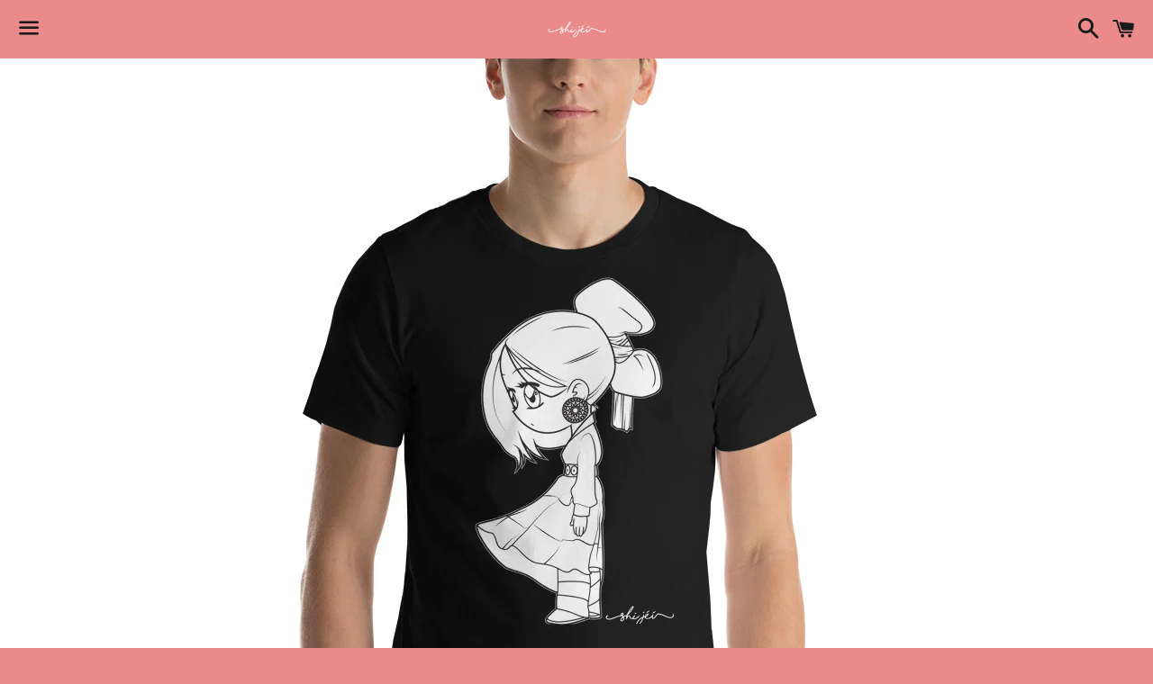

--- FILE ---
content_type: text/html; charset=utf-8
request_url: https://shijei.com/collections/graphic-tees/products/traditional-navajo-girl-tee-1
body_size: 23732
content:
<!doctype html>
<!--[if IE 9]> <html class="ie9 no-js" lang="en"> <![endif]-->
<!--[if (gt IE 9)|!(IE)]><!--> <html class="no-js" lang="en"> <!--<![endif]-->
<head>
<meta name="p:domain_verify" content="4c4077bb460481d9f8652bdfb58debab"/>
  <meta charset="utf-8">
  <meta http-equiv="X-UA-Compatible" content="IE=edge">
  <meta name="viewport" content="width=device-width,initial-scale=1">

  <meta name="theme-color" content="#ea8a8a">

  

  <link rel="canonical" href="https://shijei.com/products/traditional-navajo-girl-tee-1">

  <title>
  Traditional Navajo Girl Tee &ndash; Shi Jei Clothing
  </title>

  
    <meta name="description" content="Everyone needs the perfect t-shirt to complement an everyday, laid-back look. The ideal top for so many occasions, this lightweight cotton tee will keep you comfy and looking smart. • 100% combed and ring-spun cotton (Heather colors contain polyester) • Fabric weight: 4.2 oz/yd² (142 g/m²) • Pre-shrunk fabric • Side-se">
  

  <!-- /snippets/social-meta-tags.liquid -->


  <meta property="og:type" content="product">
  <meta property="og:title" content="Traditional Navajo Girl Tee">
  <meta property="og:url" content="https://shijei.com/products/traditional-navajo-girl-tee-1">
  
    <meta property="og:image" content="http://shijei.com/cdn/shop/products/unisex-staple-t-shirt-black-front-62aa6f7b8d3e9_grande.jpg?v=1655336855">
    <meta property="og:image:secure_url" content="https://shijei.com/cdn/shop/products/unisex-staple-t-shirt-black-front-62aa6f7b8d3e9_grande.jpg?v=1655336855">
  
    <meta property="og:image" content="http://shijei.com/cdn/shop/products/unisex-staple-t-shirt-red-front-62aa6f7b8dd81_grande.jpg?v=1655336857">
    <meta property="og:image:secure_url" content="https://shijei.com/cdn/shop/products/unisex-staple-t-shirt-red-front-62aa6f7b8dd81_grande.jpg?v=1655336857">
  
    <meta property="og:image" content="http://shijei.com/cdn/shop/products/unisex-staple-t-shirt-heather-forest-front-62aa6f7b8e7be_grande.jpg?v=1655336859">
    <meta property="og:image:secure_url" content="https://shijei.com/cdn/shop/products/unisex-staple-t-shirt-heather-forest-front-62aa6f7b8e7be_grande.jpg?v=1655336859">
  
  <meta property="og:description" content="Everyone needs the perfect t-shirt to complement an everyday, laid-back look. The ideal top for so many occasions, this lightweight cotton tee will keep you comfy and looking smart.

• 100% combed and ring-spun cotton (Heather colors contain polyester)
• Fabric weight: 4.2 oz/yd² (142 g/m²)
• Pre-shrunk fabric
• Side-seamed construction
• Shoulder-to-shoulder taping
• Blank product sourced from Guatemala, Nicaragua, Mexico, Honduras, or the US">
  <meta property="og:price:amount" content="30.00">
  <meta property="og:price:currency" content="USD">

<meta property="og:site_name" content="Shi Jei Clothing">





  <meta name="twitter:card" content="summary">



  <meta name="twitter:title" content="Traditional Navajo Girl Tee">
  <meta name="twitter:description" content="Everyone needs the perfect t-shirt to complement an everyday, laid-back look. The ideal top for so many occasions, this lightweight cotton tee will keep you comfy and looking smart.

• 100% combed ...">



  <link href="//shijei.com/cdn/shop/t/2/assets/theme.scss.css?v=73732010293040060201742161753" rel="stylesheet" type="text/css" media="all" />

  <!-- Google Fonts | from theme settings ================================================== -->
  
    
    
    <link href="//fonts.googleapis.com/css?family=Open+Sans:400" rel="stylesheet" type="text/css" media="all" />
  
  

  <script>
    window.theme = window.theme || {};
    theme.strings = {
      cartEmpty: "Your cart is currently empty.",
      savingHtml: "You're saving [savings]",
      addToCart: "Add to cart",
      soldOut: "Sold out"
    };
    theme.settings = {
      cartType: "page",
      moneyFormat: "${{amount}}"
    };
  </script>

  

  <!--[if (gt IE 9)|!(IE)]><!--><script src="//shijei.com/cdn/shop/t/2/assets/vendor.js?v=141188699437036237251492740177" defer="defer"></script><!--<![endif]-->
  <!--[if lte IE 9]><script src="//shijei.com/cdn/shop/t/2/assets/vendor.js?v=141188699437036237251492740177"></script><![endif]-->

  
    <!--[if (gt IE 9)|!(IE)]><!--><script src="//shijei.com/cdn/shopifycloud/storefront/assets/themes_support/option_selection-b017cd28.js" defer="defer"></script><!--<![endif]-->
    <!--[if lte IE 9]><script src="//shijei.com/cdn/shopifycloud/storefront/assets/themes_support/option_selection-b017cd28.js"></script><![endif]-->
  

  <!--[if (gt IE 9)|!(IE)]><!--><script src="//shijei.com/cdn/shop/t/2/assets/theme.js?v=103422583322964064301585271967" defer="defer"></script><!--<![endif]-->
  <!--[if lte IE 9]><script src="//shijei.com/cdn/shop/t/2/assets/theme.js?v=103422583322964064301585271967"></script><![endif]-->

  <script>window.performance && window.performance.mark && window.performance.mark('shopify.content_for_header.start');</script><meta id="shopify-digital-wallet" name="shopify-digital-wallet" content="/19417521/digital_wallets/dialog">
<meta name="shopify-checkout-api-token" content="ee29a4340349a1439c4616c2bc6ca9e2">
<link rel="alternate" type="application/json+oembed" href="https://shijei.com/products/traditional-navajo-girl-tee-1.oembed">
<script async="async" src="/checkouts/internal/preloads.js?locale=en-US"></script>
<link rel="preconnect" href="https://shop.app" crossorigin="anonymous">
<script async="async" src="https://shop.app/checkouts/internal/preloads.js?locale=en-US&shop_id=19417521" crossorigin="anonymous"></script>
<script id="apple-pay-shop-capabilities" type="application/json">{"shopId":19417521,"countryCode":"US","currencyCode":"USD","merchantCapabilities":["supports3DS"],"merchantId":"gid:\/\/shopify\/Shop\/19417521","merchantName":"Shi Jei Clothing","requiredBillingContactFields":["postalAddress","email"],"requiredShippingContactFields":["postalAddress","email"],"shippingType":"shipping","supportedNetworks":["visa","masterCard","amex","discover","elo","jcb"],"total":{"type":"pending","label":"Shi Jei Clothing","amount":"1.00"},"shopifyPaymentsEnabled":true,"supportsSubscriptions":true}</script>
<script id="shopify-features" type="application/json">{"accessToken":"ee29a4340349a1439c4616c2bc6ca9e2","betas":["rich-media-storefront-analytics"],"domain":"shijei.com","predictiveSearch":true,"shopId":19417521,"locale":"en"}</script>
<script>var Shopify = Shopify || {};
Shopify.shop = "shi-jei-clothing.myshopify.com";
Shopify.locale = "en";
Shopify.currency = {"active":"USD","rate":"1.0"};
Shopify.country = "US";
Shopify.theme = {"name":"boundless","id":172243472,"schema_name":"Boundless","schema_version":"2.1.0","theme_store_id":766,"role":"main"};
Shopify.theme.handle = "null";
Shopify.theme.style = {"id":null,"handle":null};
Shopify.cdnHost = "shijei.com/cdn";
Shopify.routes = Shopify.routes || {};
Shopify.routes.root = "/";</script>
<script type="module">!function(o){(o.Shopify=o.Shopify||{}).modules=!0}(window);</script>
<script>!function(o){function n(){var o=[];function n(){o.push(Array.prototype.slice.apply(arguments))}return n.q=o,n}var t=o.Shopify=o.Shopify||{};t.loadFeatures=n(),t.autoloadFeatures=n()}(window);</script>
<script>
  window.ShopifyPay = window.ShopifyPay || {};
  window.ShopifyPay.apiHost = "shop.app\/pay";
  window.ShopifyPay.redirectState = null;
</script>
<script id="shop-js-analytics" type="application/json">{"pageType":"product"}</script>
<script defer="defer" async type="module" src="//shijei.com/cdn/shopifycloud/shop-js/modules/v2/client.init-shop-cart-sync_WVOgQShq.en.esm.js"></script>
<script defer="defer" async type="module" src="//shijei.com/cdn/shopifycloud/shop-js/modules/v2/chunk.common_C_13GLB1.esm.js"></script>
<script defer="defer" async type="module" src="//shijei.com/cdn/shopifycloud/shop-js/modules/v2/chunk.modal_CLfMGd0m.esm.js"></script>
<script type="module">
  await import("//shijei.com/cdn/shopifycloud/shop-js/modules/v2/client.init-shop-cart-sync_WVOgQShq.en.esm.js");
await import("//shijei.com/cdn/shopifycloud/shop-js/modules/v2/chunk.common_C_13GLB1.esm.js");
await import("//shijei.com/cdn/shopifycloud/shop-js/modules/v2/chunk.modal_CLfMGd0m.esm.js");

  window.Shopify.SignInWithShop?.initShopCartSync?.({"fedCMEnabled":true,"windoidEnabled":true});

</script>
<script>
  window.Shopify = window.Shopify || {};
  if (!window.Shopify.featureAssets) window.Shopify.featureAssets = {};
  window.Shopify.featureAssets['shop-js'] = {"shop-cart-sync":["modules/v2/client.shop-cart-sync_DuR37GeY.en.esm.js","modules/v2/chunk.common_C_13GLB1.esm.js","modules/v2/chunk.modal_CLfMGd0m.esm.js"],"init-fed-cm":["modules/v2/client.init-fed-cm_BucUoe6W.en.esm.js","modules/v2/chunk.common_C_13GLB1.esm.js","modules/v2/chunk.modal_CLfMGd0m.esm.js"],"shop-toast-manager":["modules/v2/client.shop-toast-manager_B0JfrpKj.en.esm.js","modules/v2/chunk.common_C_13GLB1.esm.js","modules/v2/chunk.modal_CLfMGd0m.esm.js"],"init-shop-cart-sync":["modules/v2/client.init-shop-cart-sync_WVOgQShq.en.esm.js","modules/v2/chunk.common_C_13GLB1.esm.js","modules/v2/chunk.modal_CLfMGd0m.esm.js"],"shop-button":["modules/v2/client.shop-button_B_U3bv27.en.esm.js","modules/v2/chunk.common_C_13GLB1.esm.js","modules/v2/chunk.modal_CLfMGd0m.esm.js"],"init-windoid":["modules/v2/client.init-windoid_DuP9q_di.en.esm.js","modules/v2/chunk.common_C_13GLB1.esm.js","modules/v2/chunk.modal_CLfMGd0m.esm.js"],"shop-cash-offers":["modules/v2/client.shop-cash-offers_BmULhtno.en.esm.js","modules/v2/chunk.common_C_13GLB1.esm.js","modules/v2/chunk.modal_CLfMGd0m.esm.js"],"pay-button":["modules/v2/client.pay-button_CrPSEbOK.en.esm.js","modules/v2/chunk.common_C_13GLB1.esm.js","modules/v2/chunk.modal_CLfMGd0m.esm.js"],"init-customer-accounts":["modules/v2/client.init-customer-accounts_jNk9cPYQ.en.esm.js","modules/v2/client.shop-login-button_DJ5ldayH.en.esm.js","modules/v2/chunk.common_C_13GLB1.esm.js","modules/v2/chunk.modal_CLfMGd0m.esm.js"],"avatar":["modules/v2/client.avatar_BTnouDA3.en.esm.js"],"checkout-modal":["modules/v2/client.checkout-modal_pBPyh9w8.en.esm.js","modules/v2/chunk.common_C_13GLB1.esm.js","modules/v2/chunk.modal_CLfMGd0m.esm.js"],"init-shop-for-new-customer-accounts":["modules/v2/client.init-shop-for-new-customer-accounts_BUoCy7a5.en.esm.js","modules/v2/client.shop-login-button_DJ5ldayH.en.esm.js","modules/v2/chunk.common_C_13GLB1.esm.js","modules/v2/chunk.modal_CLfMGd0m.esm.js"],"init-customer-accounts-sign-up":["modules/v2/client.init-customer-accounts-sign-up_CnczCz9H.en.esm.js","modules/v2/client.shop-login-button_DJ5ldayH.en.esm.js","modules/v2/chunk.common_C_13GLB1.esm.js","modules/v2/chunk.modal_CLfMGd0m.esm.js"],"init-shop-email-lookup-coordinator":["modules/v2/client.init-shop-email-lookup-coordinator_CzjY5t9o.en.esm.js","modules/v2/chunk.common_C_13GLB1.esm.js","modules/v2/chunk.modal_CLfMGd0m.esm.js"],"shop-follow-button":["modules/v2/client.shop-follow-button_CsYC63q7.en.esm.js","modules/v2/chunk.common_C_13GLB1.esm.js","modules/v2/chunk.modal_CLfMGd0m.esm.js"],"shop-login-button":["modules/v2/client.shop-login-button_DJ5ldayH.en.esm.js","modules/v2/chunk.common_C_13GLB1.esm.js","modules/v2/chunk.modal_CLfMGd0m.esm.js"],"shop-login":["modules/v2/client.shop-login_B9ccPdmx.en.esm.js","modules/v2/chunk.common_C_13GLB1.esm.js","modules/v2/chunk.modal_CLfMGd0m.esm.js"],"lead-capture":["modules/v2/client.lead-capture_D0K_KgYb.en.esm.js","modules/v2/chunk.common_C_13GLB1.esm.js","modules/v2/chunk.modal_CLfMGd0m.esm.js"],"payment-terms":["modules/v2/client.payment-terms_BWmiNN46.en.esm.js","modules/v2/chunk.common_C_13GLB1.esm.js","modules/v2/chunk.modal_CLfMGd0m.esm.js"]};
</script>
<script>(function() {
  var isLoaded = false;
  function asyncLoad() {
    if (isLoaded) return;
    isLoaded = true;
    var urls = ["\/\/cdn.shopify.com\/proxy\/f67ca2ba7a5df4da863157ac4e05e9140f6e1b3757ca11675d12bc6cec1c6d97\/static.cdn.printful.com\/static\/js\/external\/shopify-product-customizer.js?v=0.28\u0026shop=shi-jei-clothing.myshopify.com\u0026sp-cache-control=cHVibGljLCBtYXgtYWdlPTkwMA","https:\/\/my.fpcdn.me\/embed\/shopify\/shi-jei-clothing.myshopify.com\/embed.js?v=490693\u0026shop=shi-jei-clothing.myshopify.com"];
    for (var i = 0; i < urls.length; i++) {
      var s = document.createElement('script');
      s.type = 'text/javascript';
      s.async = true;
      s.src = urls[i];
      var x = document.getElementsByTagName('script')[0];
      x.parentNode.insertBefore(s, x);
    }
  };
  if(window.attachEvent) {
    window.attachEvent('onload', asyncLoad);
  } else {
    window.addEventListener('load', asyncLoad, false);
  }
})();</script>
<script id="__st">var __st={"a":19417521,"offset":-25200,"reqid":"6d8ceadd-2ff8-40ef-8b53-d834a1393f09-1769576790","pageurl":"shijei.com\/collections\/graphic-tees\/products\/traditional-navajo-girl-tee-1","u":"6814d60fbedb","p":"product","rtyp":"product","rid":7268092641469};</script>
<script>window.ShopifyPaypalV4VisibilityTracking = true;</script>
<script id="captcha-bootstrap">!function(){'use strict';const t='contact',e='account',n='new_comment',o=[[t,t],['blogs',n],['comments',n],[t,'customer']],c=[[e,'customer_login'],[e,'guest_login'],[e,'recover_customer_password'],[e,'create_customer']],r=t=>t.map((([t,e])=>`form[action*='/${t}']:not([data-nocaptcha='true']) input[name='form_type'][value='${e}']`)).join(','),a=t=>()=>t?[...document.querySelectorAll(t)].map((t=>t.form)):[];function s(){const t=[...o],e=r(t);return a(e)}const i='password',u='form_key',d=['recaptcha-v3-token','g-recaptcha-response','h-captcha-response',i],f=()=>{try{return window.sessionStorage}catch{return}},m='__shopify_v',_=t=>t.elements[u];function p(t,e,n=!1){try{const o=window.sessionStorage,c=JSON.parse(o.getItem(e)),{data:r}=function(t){const{data:e,action:n}=t;return t[m]||n?{data:e,action:n}:{data:t,action:n}}(c);for(const[e,n]of Object.entries(r))t.elements[e]&&(t.elements[e].value=n);n&&o.removeItem(e)}catch(o){console.error('form repopulation failed',{error:o})}}const l='form_type',E='cptcha';function T(t){t.dataset[E]=!0}const w=window,h=w.document,L='Shopify',v='ce_forms',y='captcha';let A=!1;((t,e)=>{const n=(g='f06e6c50-85a8-45c8-87d0-21a2b65856fe',I='https://cdn.shopify.com/shopifycloud/storefront-forms-hcaptcha/ce_storefront_forms_captcha_hcaptcha.v1.5.2.iife.js',D={infoText:'Protected by hCaptcha',privacyText:'Privacy',termsText:'Terms'},(t,e,n)=>{const o=w[L][v],c=o.bindForm;if(c)return c(t,g,e,D).then(n);var r;o.q.push([[t,g,e,D],n]),r=I,A||(h.body.append(Object.assign(h.createElement('script'),{id:'captcha-provider',async:!0,src:r})),A=!0)});var g,I,D;w[L]=w[L]||{},w[L][v]=w[L][v]||{},w[L][v].q=[],w[L][y]=w[L][y]||{},w[L][y].protect=function(t,e){n(t,void 0,e),T(t)},Object.freeze(w[L][y]),function(t,e,n,w,h,L){const[v,y,A,g]=function(t,e,n){const i=e?o:[],u=t?c:[],d=[...i,...u],f=r(d),m=r(i),_=r(d.filter((([t,e])=>n.includes(e))));return[a(f),a(m),a(_),s()]}(w,h,L),I=t=>{const e=t.target;return e instanceof HTMLFormElement?e:e&&e.form},D=t=>v().includes(t);t.addEventListener('submit',(t=>{const e=I(t);if(!e)return;const n=D(e)&&!e.dataset.hcaptchaBound&&!e.dataset.recaptchaBound,o=_(e),c=g().includes(e)&&(!o||!o.value);(n||c)&&t.preventDefault(),c&&!n&&(function(t){try{if(!f())return;!function(t){const e=f();if(!e)return;const n=_(t);if(!n)return;const o=n.value;o&&e.removeItem(o)}(t);const e=Array.from(Array(32),(()=>Math.random().toString(36)[2])).join('');!function(t,e){_(t)||t.append(Object.assign(document.createElement('input'),{type:'hidden',name:u})),t.elements[u].value=e}(t,e),function(t,e){const n=f();if(!n)return;const o=[...t.querySelectorAll(`input[type='${i}']`)].map((({name:t})=>t)),c=[...d,...o],r={};for(const[a,s]of new FormData(t).entries())c.includes(a)||(r[a]=s);n.setItem(e,JSON.stringify({[m]:1,action:t.action,data:r}))}(t,e)}catch(e){console.error('failed to persist form',e)}}(e),e.submit())}));const S=(t,e)=>{t&&!t.dataset[E]&&(n(t,e.some((e=>e===t))),T(t))};for(const o of['focusin','change'])t.addEventListener(o,(t=>{const e=I(t);D(e)&&S(e,y())}));const B=e.get('form_key'),M=e.get(l),P=B&&M;t.addEventListener('DOMContentLoaded',(()=>{const t=y();if(P)for(const e of t)e.elements[l].value===M&&p(e,B);[...new Set([...A(),...v().filter((t=>'true'===t.dataset.shopifyCaptcha))])].forEach((e=>S(e,t)))}))}(h,new URLSearchParams(w.location.search),n,t,e,['guest_login'])})(!0,!0)}();</script>
<script integrity="sha256-4kQ18oKyAcykRKYeNunJcIwy7WH5gtpwJnB7kiuLZ1E=" data-source-attribution="shopify.loadfeatures" defer="defer" src="//shijei.com/cdn/shopifycloud/storefront/assets/storefront/load_feature-a0a9edcb.js" crossorigin="anonymous"></script>
<script crossorigin="anonymous" defer="defer" src="//shijei.com/cdn/shopifycloud/storefront/assets/shopify_pay/storefront-65b4c6d7.js?v=20250812"></script>
<script data-source-attribution="shopify.dynamic_checkout.dynamic.init">var Shopify=Shopify||{};Shopify.PaymentButton=Shopify.PaymentButton||{isStorefrontPortableWallets:!0,init:function(){window.Shopify.PaymentButton.init=function(){};var t=document.createElement("script");t.src="https://shijei.com/cdn/shopifycloud/portable-wallets/latest/portable-wallets.en.js",t.type="module",document.head.appendChild(t)}};
</script>
<script data-source-attribution="shopify.dynamic_checkout.buyer_consent">
  function portableWalletsHideBuyerConsent(e){var t=document.getElementById("shopify-buyer-consent"),n=document.getElementById("shopify-subscription-policy-button");t&&n&&(t.classList.add("hidden"),t.setAttribute("aria-hidden","true"),n.removeEventListener("click",e))}function portableWalletsShowBuyerConsent(e){var t=document.getElementById("shopify-buyer-consent"),n=document.getElementById("shopify-subscription-policy-button");t&&n&&(t.classList.remove("hidden"),t.removeAttribute("aria-hidden"),n.addEventListener("click",e))}window.Shopify?.PaymentButton&&(window.Shopify.PaymentButton.hideBuyerConsent=portableWalletsHideBuyerConsent,window.Shopify.PaymentButton.showBuyerConsent=portableWalletsShowBuyerConsent);
</script>
<script data-source-attribution="shopify.dynamic_checkout.cart.bootstrap">document.addEventListener("DOMContentLoaded",(function(){function t(){return document.querySelector("shopify-accelerated-checkout-cart, shopify-accelerated-checkout")}if(t())Shopify.PaymentButton.init();else{new MutationObserver((function(e,n){t()&&(Shopify.PaymentButton.init(),n.disconnect())})).observe(document.body,{childList:!0,subtree:!0})}}));
</script>
<link id="shopify-accelerated-checkout-styles" rel="stylesheet" media="screen" href="https://shijei.com/cdn/shopifycloud/portable-wallets/latest/accelerated-checkout-backwards-compat.css" crossorigin="anonymous">
<style id="shopify-accelerated-checkout-cart">
        #shopify-buyer-consent {
  margin-top: 1em;
  display: inline-block;
  width: 100%;
}

#shopify-buyer-consent.hidden {
  display: none;
}

#shopify-subscription-policy-button {
  background: none;
  border: none;
  padding: 0;
  text-decoration: underline;
  font-size: inherit;
  cursor: pointer;
}

#shopify-subscription-policy-button::before {
  box-shadow: none;
}

      </style>

<script>window.performance && window.performance.mark && window.performance.mark('shopify.content_for_header.end');</script>
	<meta name="p:domain_verify" content="0f0daca6fa85f5eeb72fb5b9e4402630"/>
<link href="https://monorail-edge.shopifysvc.com" rel="dns-prefetch">
<script>(function(){if ("sendBeacon" in navigator && "performance" in window) {try {var session_token_from_headers = performance.getEntriesByType('navigation')[0].serverTiming.find(x => x.name == '_s').description;} catch {var session_token_from_headers = undefined;}var session_cookie_matches = document.cookie.match(/_shopify_s=([^;]*)/);var session_token_from_cookie = session_cookie_matches && session_cookie_matches.length === 2 ? session_cookie_matches[1] : "";var session_token = session_token_from_headers || session_token_from_cookie || "";function handle_abandonment_event(e) {var entries = performance.getEntries().filter(function(entry) {return /monorail-edge.shopifysvc.com/.test(entry.name);});if (!window.abandonment_tracked && entries.length === 0) {window.abandonment_tracked = true;var currentMs = Date.now();var navigation_start = performance.timing.navigationStart;var payload = {shop_id: 19417521,url: window.location.href,navigation_start,duration: currentMs - navigation_start,session_token,page_type: "product"};window.navigator.sendBeacon("https://monorail-edge.shopifysvc.com/v1/produce", JSON.stringify({schema_id: "online_store_buyer_site_abandonment/1.1",payload: payload,metadata: {event_created_at_ms: currentMs,event_sent_at_ms: currentMs}}));}}window.addEventListener('pagehide', handle_abandonment_event);}}());</script>
<script id="web-pixels-manager-setup">(function e(e,d,r,n,o){if(void 0===o&&(o={}),!Boolean(null===(a=null===(i=window.Shopify)||void 0===i?void 0:i.analytics)||void 0===a?void 0:a.replayQueue)){var i,a;window.Shopify=window.Shopify||{};var t=window.Shopify;t.analytics=t.analytics||{};var s=t.analytics;s.replayQueue=[],s.publish=function(e,d,r){return s.replayQueue.push([e,d,r]),!0};try{self.performance.mark("wpm:start")}catch(e){}var l=function(){var e={modern:/Edge?\/(1{2}[4-9]|1[2-9]\d|[2-9]\d{2}|\d{4,})\.\d+(\.\d+|)|Firefox\/(1{2}[4-9]|1[2-9]\d|[2-9]\d{2}|\d{4,})\.\d+(\.\d+|)|Chrom(ium|e)\/(9{2}|\d{3,})\.\d+(\.\d+|)|(Maci|X1{2}).+ Version\/(15\.\d+|(1[6-9]|[2-9]\d|\d{3,})\.\d+)([,.]\d+|)( \(\w+\)|)( Mobile\/\w+|) Safari\/|Chrome.+OPR\/(9{2}|\d{3,})\.\d+\.\d+|(CPU[ +]OS|iPhone[ +]OS|CPU[ +]iPhone|CPU IPhone OS|CPU iPad OS)[ +]+(15[._]\d+|(1[6-9]|[2-9]\d|\d{3,})[._]\d+)([._]\d+|)|Android:?[ /-](13[3-9]|1[4-9]\d|[2-9]\d{2}|\d{4,})(\.\d+|)(\.\d+|)|Android.+Firefox\/(13[5-9]|1[4-9]\d|[2-9]\d{2}|\d{4,})\.\d+(\.\d+|)|Android.+Chrom(ium|e)\/(13[3-9]|1[4-9]\d|[2-9]\d{2}|\d{4,})\.\d+(\.\d+|)|SamsungBrowser\/([2-9]\d|\d{3,})\.\d+/,legacy:/Edge?\/(1[6-9]|[2-9]\d|\d{3,})\.\d+(\.\d+|)|Firefox\/(5[4-9]|[6-9]\d|\d{3,})\.\d+(\.\d+|)|Chrom(ium|e)\/(5[1-9]|[6-9]\d|\d{3,})\.\d+(\.\d+|)([\d.]+$|.*Safari\/(?![\d.]+ Edge\/[\d.]+$))|(Maci|X1{2}).+ Version\/(10\.\d+|(1[1-9]|[2-9]\d|\d{3,})\.\d+)([,.]\d+|)( \(\w+\)|)( Mobile\/\w+|) Safari\/|Chrome.+OPR\/(3[89]|[4-9]\d|\d{3,})\.\d+\.\d+|(CPU[ +]OS|iPhone[ +]OS|CPU[ +]iPhone|CPU IPhone OS|CPU iPad OS)[ +]+(10[._]\d+|(1[1-9]|[2-9]\d|\d{3,})[._]\d+)([._]\d+|)|Android:?[ /-](13[3-9]|1[4-9]\d|[2-9]\d{2}|\d{4,})(\.\d+|)(\.\d+|)|Mobile Safari.+OPR\/([89]\d|\d{3,})\.\d+\.\d+|Android.+Firefox\/(13[5-9]|1[4-9]\d|[2-9]\d{2}|\d{4,})\.\d+(\.\d+|)|Android.+Chrom(ium|e)\/(13[3-9]|1[4-9]\d|[2-9]\d{2}|\d{4,})\.\d+(\.\d+|)|Android.+(UC? ?Browser|UCWEB|U3)[ /]?(15\.([5-9]|\d{2,})|(1[6-9]|[2-9]\d|\d{3,})\.\d+)\.\d+|SamsungBrowser\/(5\.\d+|([6-9]|\d{2,})\.\d+)|Android.+MQ{2}Browser\/(14(\.(9|\d{2,})|)|(1[5-9]|[2-9]\d|\d{3,})(\.\d+|))(\.\d+|)|K[Aa][Ii]OS\/(3\.\d+|([4-9]|\d{2,})\.\d+)(\.\d+|)/},d=e.modern,r=e.legacy,n=navigator.userAgent;return n.match(d)?"modern":n.match(r)?"legacy":"unknown"}(),u="modern"===l?"modern":"legacy",c=(null!=n?n:{modern:"",legacy:""})[u],f=function(e){return[e.baseUrl,"/wpm","/b",e.hashVersion,"modern"===e.buildTarget?"m":"l",".js"].join("")}({baseUrl:d,hashVersion:r,buildTarget:u}),m=function(e){var d=e.version,r=e.bundleTarget,n=e.surface,o=e.pageUrl,i=e.monorailEndpoint;return{emit:function(e){var a=e.status,t=e.errorMsg,s=(new Date).getTime(),l=JSON.stringify({metadata:{event_sent_at_ms:s},events:[{schema_id:"web_pixels_manager_load/3.1",payload:{version:d,bundle_target:r,page_url:o,status:a,surface:n,error_msg:t},metadata:{event_created_at_ms:s}}]});if(!i)return console&&console.warn&&console.warn("[Web Pixels Manager] No Monorail endpoint provided, skipping logging."),!1;try{return self.navigator.sendBeacon.bind(self.navigator)(i,l)}catch(e){}var u=new XMLHttpRequest;try{return u.open("POST",i,!0),u.setRequestHeader("Content-Type","text/plain"),u.send(l),!0}catch(e){return console&&console.warn&&console.warn("[Web Pixels Manager] Got an unhandled error while logging to Monorail."),!1}}}}({version:r,bundleTarget:l,surface:e.surface,pageUrl:self.location.href,monorailEndpoint:e.monorailEndpoint});try{o.browserTarget=l,function(e){var d=e.src,r=e.async,n=void 0===r||r,o=e.onload,i=e.onerror,a=e.sri,t=e.scriptDataAttributes,s=void 0===t?{}:t,l=document.createElement("script"),u=document.querySelector("head"),c=document.querySelector("body");if(l.async=n,l.src=d,a&&(l.integrity=a,l.crossOrigin="anonymous"),s)for(var f in s)if(Object.prototype.hasOwnProperty.call(s,f))try{l.dataset[f]=s[f]}catch(e){}if(o&&l.addEventListener("load",o),i&&l.addEventListener("error",i),u)u.appendChild(l);else{if(!c)throw new Error("Did not find a head or body element to append the script");c.appendChild(l)}}({src:f,async:!0,onload:function(){if(!function(){var e,d;return Boolean(null===(d=null===(e=window.Shopify)||void 0===e?void 0:e.analytics)||void 0===d?void 0:d.initialized)}()){var d=window.webPixelsManager.init(e)||void 0;if(d){var r=window.Shopify.analytics;r.replayQueue.forEach((function(e){var r=e[0],n=e[1],o=e[2];d.publishCustomEvent(r,n,o)})),r.replayQueue=[],r.publish=d.publishCustomEvent,r.visitor=d.visitor,r.initialized=!0}}},onerror:function(){return m.emit({status:"failed",errorMsg:"".concat(f," has failed to load")})},sri:function(e){var d=/^sha384-[A-Za-z0-9+/=]+$/;return"string"==typeof e&&d.test(e)}(c)?c:"",scriptDataAttributes:o}),m.emit({status:"loading"})}catch(e){m.emit({status:"failed",errorMsg:(null==e?void 0:e.message)||"Unknown error"})}}})({shopId: 19417521,storefrontBaseUrl: "https://shijei.com",extensionsBaseUrl: "https://extensions.shopifycdn.com/cdn/shopifycloud/web-pixels-manager",monorailEndpoint: "https://monorail-edge.shopifysvc.com/unstable/produce_batch",surface: "storefront-renderer",enabledBetaFlags: ["2dca8a86"],webPixelsConfigList: [{"id":"1154023613","configuration":"{\"storeIdentity\":\"shi-jei-clothing.myshopify.com\",\"baseURL\":\"https:\\\/\\\/api.printful.com\\\/shopify-pixels\"}","eventPayloadVersion":"v1","runtimeContext":"STRICT","scriptVersion":"74f275712857ab41bea9d998dcb2f9da","type":"APP","apiClientId":156624,"privacyPurposes":["ANALYTICS","MARKETING","SALE_OF_DATA"],"dataSharingAdjustments":{"protectedCustomerApprovalScopes":["read_customer_address","read_customer_email","read_customer_name","read_customer_personal_data","read_customer_phone"]}},{"id":"shopify-app-pixel","configuration":"{}","eventPayloadVersion":"v1","runtimeContext":"STRICT","scriptVersion":"0450","apiClientId":"shopify-pixel","type":"APP","privacyPurposes":["ANALYTICS","MARKETING"]},{"id":"shopify-custom-pixel","eventPayloadVersion":"v1","runtimeContext":"LAX","scriptVersion":"0450","apiClientId":"shopify-pixel","type":"CUSTOM","privacyPurposes":["ANALYTICS","MARKETING"]}],isMerchantRequest: false,initData: {"shop":{"name":"Shi Jei Clothing","paymentSettings":{"currencyCode":"USD"},"myshopifyDomain":"shi-jei-clothing.myshopify.com","countryCode":"US","storefrontUrl":"https:\/\/shijei.com"},"customer":null,"cart":null,"checkout":null,"productVariants":[{"price":{"amount":30.0,"currencyCode":"USD"},"product":{"title":"Traditional Navajo Girl Tee","vendor":"Shi Jei Clothing","id":"7268092641469","untranslatedTitle":"Traditional Navajo Girl Tee","url":"\/products\/traditional-navajo-girl-tee-1","type":""},"id":"42020645044413","image":{"src":"\/\/shijei.com\/cdn\/shop\/products\/unisex-staple-t-shirt-black-front-62aa6f7b8d3e9.jpg?v=1655336855"},"sku":"2389196_9527","title":"Black \/ XS","untranslatedTitle":"Black \/ XS"},{"price":{"amount":30.0,"currencyCode":"USD"},"product":{"title":"Traditional Navajo Girl Tee","vendor":"Shi Jei Clothing","id":"7268092641469","untranslatedTitle":"Traditional Navajo Girl Tee","url":"\/products\/traditional-navajo-girl-tee-1","type":""},"id":"42020645077181","image":{"src":"\/\/shijei.com\/cdn\/shop\/products\/unisex-staple-t-shirt-toast-front-62aa6f7b8f627.jpg?v=1655336861"},"sku":"2389196_14689","title":"Toast \/ XS","untranslatedTitle":"Toast \/ XS"},{"price":{"amount":30.0,"currencyCode":"USD"},"product":{"title":"Traditional Navajo Girl Tee","vendor":"Shi Jei Clothing","id":"7268092641469","untranslatedTitle":"Traditional Navajo Girl Tee","url":"\/products\/traditional-navajo-girl-tee-1","type":""},"id":"42020645109949","image":{"src":"\/\/shijei.com\/cdn\/shop\/products\/unisex-staple-t-shirt-heather-prism-lilac-front-62aa6f7b93508.jpg?v=1655336864"},"sku":"2389196_9578","title":"Heather Prism Lilac \/ XS","untranslatedTitle":"Heather Prism Lilac \/ XS"},{"price":{"amount":30.0,"currencyCode":"USD"},"product":{"title":"Traditional Navajo Girl Tee","vendor":"Shi Jei Clothing","id":"7268092641469","untranslatedTitle":"Traditional Navajo Girl Tee","url":"\/products\/traditional-navajo-girl-tee-1","type":""},"id":"42020645175485","image":{"src":"\/\/shijei.com\/cdn\/shop\/products\/unisex-staple-t-shirt-athletic-heather-front-62aa6f7b96db9.jpg?v=1655336867"},"sku":"2389196_9561","title":"Athletic Heather \/ XS","untranslatedTitle":"Athletic Heather \/ XS"},{"price":{"amount":30.0,"currencyCode":"USD"},"product":{"title":"Traditional Navajo Girl Tee","vendor":"Shi Jei Clothing","id":"7268092641469","untranslatedTitle":"Traditional Navajo Girl Tee","url":"\/products\/traditional-navajo-girl-tee-1","type":""},"id":"42020645208253","image":{"src":"\/\/shijei.com\/cdn\/shop\/products\/unisex-staple-t-shirt-soft-cream-front-62aa6f7b994dc.jpg?v=1655336869"},"sku":"2389196_9554","title":"Soft Cream \/ XS","untranslatedTitle":"Soft Cream \/ XS"},{"price":{"amount":30.0,"currencyCode":"USD"},"product":{"title":"Traditional Navajo Girl Tee","vendor":"Shi Jei Clothing","id":"7268092641469","untranslatedTitle":"Traditional Navajo Girl Tee","url":"\/products\/traditional-navajo-girl-tee-1","type":""},"id":"42020645241021","image":{"src":"\/\/shijei.com\/cdn\/shop\/products\/unisex-staple-t-shirt-red-front-62aa6f7b8dd81.jpg?v=1655336857"},"sku":"2389196_9552","title":"Red \/ XS","untranslatedTitle":"Red \/ XS"},{"price":{"amount":30.0,"currencyCode":"USD"},"product":{"title":"Traditional Navajo Girl Tee","vendor":"Shi Jei Clothing","id":"7268092641469","untranslatedTitle":"Traditional Navajo Girl Tee","url":"\/products\/traditional-navajo-girl-tee-1","type":""},"id":"42020645273789","image":{"src":"\/\/shijei.com\/cdn\/shop\/products\/unisex-staple-t-shirt-heather-prism-ice-blue-front-62aa6f7b9c012.jpg?v=1655336870"},"sku":"2389196_9576","title":"Heather Prism Ice Blue \/ XS","untranslatedTitle":"Heather Prism Ice Blue \/ XS"},{"price":{"amount":30.0,"currencyCode":"USD"},"product":{"title":"Traditional Navajo Girl Tee","vendor":"Shi Jei Clothing","id":"7268092641469","untranslatedTitle":"Traditional Navajo Girl Tee","url":"\/products\/traditional-navajo-girl-tee-1","type":""},"id":"42020645339325","image":{"src":"\/\/shijei.com\/cdn\/shop\/products\/unisex-staple-t-shirt-white-front-62aa6f7ba169a.jpg?v=1655336874"},"sku":"2389196_9526","title":"White \/ XS","untranslatedTitle":"White \/ XS"},{"price":{"amount":30.0,"currencyCode":"USD"},"product":{"title":"Traditional Navajo Girl Tee","vendor":"Shi Jei Clothing","id":"7268092641469","untranslatedTitle":"Traditional Navajo Girl Tee","url":"\/products\/traditional-navajo-girl-tee-1","type":""},"id":"42020645372093","image":{"src":"\/\/shijei.com\/cdn\/shop\/products\/unisex-staple-t-shirt-soft-cream-front-62aa6f7b994dc.jpg?v=1655336869"},"sku":"2389196_4151","title":"Soft Cream \/ S","untranslatedTitle":"Soft Cream \/ S"},{"price":{"amount":30.0,"currencyCode":"USD"},"product":{"title":"Traditional Navajo Girl Tee","vendor":"Shi Jei Clothing","id":"7268092641469","untranslatedTitle":"Traditional Navajo Girl Tee","url":"\/products\/traditional-navajo-girl-tee-1","type":""},"id":"42020645404861","image":{"src":"\/\/shijei.com\/cdn\/shop\/products\/unisex-staple-t-shirt-heather-prism-ice-blue-front-62aa6f7b9c012.jpg?v=1655336870"},"sku":"2389196_9360","title":"Heather Prism Ice Blue \/ S","untranslatedTitle":"Heather Prism Ice Blue \/ S"},{"price":{"amount":30.0,"currencyCode":"USD"},"product":{"title":"Traditional Navajo Girl Tee","vendor":"Shi Jei Clothing","id":"7268092641469","untranslatedTitle":"Traditional Navajo Girl Tee","url":"\/products\/traditional-navajo-girl-tee-1","type":""},"id":"42020645437629","image":{"src":"\/\/shijei.com\/cdn\/shop\/products\/unisex-staple-t-shirt-athletic-heather-front-62aa6f7b96db9.jpg?v=1655336867"},"sku":"2389196_6948","title":"Athletic Heather \/ S","untranslatedTitle":"Athletic Heather \/ S"},{"price":{"amount":30.0,"currencyCode":"USD"},"product":{"title":"Traditional Navajo Girl Tee","vendor":"Shi Jei Clothing","id":"7268092641469","untranslatedTitle":"Traditional Navajo Girl Tee","url":"\/products\/traditional-navajo-girl-tee-1","type":""},"id":"42020645503165","image":{"src":"\/\/shijei.com\/cdn\/shop\/products\/unisex-staple-t-shirt-black-front-62aa6f7b8d3e9.jpg?v=1655336855"},"sku":"2389196_4016","title":"Black \/ S","untranslatedTitle":"Black \/ S"},{"price":{"amount":30.0,"currencyCode":"USD"},"product":{"title":"Traditional Navajo Girl Tee","vendor":"Shi Jei Clothing","id":"7268092641469","untranslatedTitle":"Traditional Navajo Girl Tee","url":"\/products\/traditional-navajo-girl-tee-1","type":""},"id":"42020645535933","image":{"src":"\/\/shijei.com\/cdn\/shop\/products\/unisex-staple-t-shirt-heather-prism-lilac-front-62aa6f7b93508.jpg?v=1655336864"},"sku":"2389196_9374","title":"Heather Prism Lilac \/ S","untranslatedTitle":"Heather Prism Lilac \/ S"},{"price":{"amount":30.0,"currencyCode":"USD"},"product":{"title":"Traditional Navajo Girl Tee","vendor":"Shi Jei Clothing","id":"7268092641469","untranslatedTitle":"Traditional Navajo Girl Tee","url":"\/products\/traditional-navajo-girl-tee-1","type":""},"id":"42020645568701","image":{"src":"\/\/shijei.com\/cdn\/shop\/products\/unisex-staple-t-shirt-white-front-62aa6f7ba169a.jpg?v=1655336874"},"sku":"2389196_4011","title":"White \/ S","untranslatedTitle":"White \/ S"},{"price":{"amount":30.0,"currencyCode":"USD"},"product":{"title":"Traditional Navajo Girl Tee","vendor":"Shi Jei Clothing","id":"7268092641469","untranslatedTitle":"Traditional Navajo Girl Tee","url":"\/products\/traditional-navajo-girl-tee-1","type":""},"id":"42020645601469","image":{"src":"\/\/shijei.com\/cdn\/shop\/products\/unisex-staple-t-shirt-mauve-front-62aa6f7b909ba.jpg?v=1655336862"},"sku":"2389196_9395","title":"Mauve \/ S","untranslatedTitle":"Mauve \/ S"},{"price":{"amount":30.0,"currencyCode":"USD"},"product":{"title":"Traditional Navajo Girl Tee","vendor":"Shi Jei Clothing","id":"7268092641469","untranslatedTitle":"Traditional Navajo Girl Tee","url":"\/products\/traditional-navajo-girl-tee-1","type":""},"id":"42020645634237","image":{"src":"\/\/shijei.com\/cdn\/shop\/products\/unisex-staple-t-shirt-toast-front-62aa6f7b8f627.jpg?v=1655336861"},"sku":"2389196_14690","title":"Toast \/ S","untranslatedTitle":"Toast \/ S"},{"price":{"amount":30.0,"currencyCode":"USD"},"product":{"title":"Traditional Navajo Girl Tee","vendor":"Shi Jei Clothing","id":"7268092641469","untranslatedTitle":"Traditional Navajo Girl Tee","url":"\/products\/traditional-navajo-girl-tee-1","type":""},"id":"42020645699773","image":{"src":"\/\/shijei.com\/cdn\/shop\/products\/unisex-staple-t-shirt-heather-forest-front-62aa6f7b8e7be.jpg?v=1655336859"},"sku":"2389196_8488","title":"Heather Forest \/ S","untranslatedTitle":"Heather Forest \/ S"},{"price":{"amount":30.0,"currencyCode":"USD"},"product":{"title":"Traditional Navajo Girl Tee","vendor":"Shi Jei Clothing","id":"7268092641469","untranslatedTitle":"Traditional Navajo Girl Tee","url":"\/products\/traditional-navajo-girl-tee-1","type":""},"id":"42020645765309","image":{"src":"\/\/shijei.com\/cdn\/shop\/products\/unisex-staple-t-shirt-red-front-62aa6f7b8dd81.jpg?v=1655336857"},"sku":"2389196_4141","title":"Red \/ S","untranslatedTitle":"Red \/ S"},{"price":{"amount":30.0,"currencyCode":"USD"},"product":{"title":"Traditional Navajo Girl Tee","vendor":"Shi Jei Clothing","id":"7268092641469","untranslatedTitle":"Traditional Navajo Girl Tee","url":"\/products\/traditional-navajo-girl-tee-1","type":""},"id":"42020645830845","image":{"src":"\/\/shijei.com\/cdn\/shop\/products\/unisex-staple-t-shirt-white-front-62aa6f7ba169a.jpg?v=1655336874"},"sku":"2389196_4012","title":"White \/ M","untranslatedTitle":"White \/ M"},{"price":{"amount":30.0,"currencyCode":"USD"},"product":{"title":"Traditional Navajo Girl Tee","vendor":"Shi Jei Clothing","id":"7268092641469","untranslatedTitle":"Traditional Navajo Girl Tee","url":"\/products\/traditional-navajo-girl-tee-1","type":""},"id":"42020645863613","image":{"src":"\/\/shijei.com\/cdn\/shop\/products\/unisex-staple-t-shirt-black-front-62aa6f7b8d3e9.jpg?v=1655336855"},"sku":"2389196_4017","title":"Black \/ M","untranslatedTitle":"Black \/ M"},{"price":{"amount":30.0,"currencyCode":"USD"},"product":{"title":"Traditional Navajo Girl Tee","vendor":"Shi Jei Clothing","id":"7268092641469","untranslatedTitle":"Traditional Navajo Girl Tee","url":"\/products\/traditional-navajo-girl-tee-1","type":""},"id":"42020645896381","image":{"src":"\/\/shijei.com\/cdn\/shop\/products\/unisex-staple-t-shirt-heather-forest-front-62aa6f7b8e7be.jpg?v=1655336859"},"sku":"2389196_8489","title":"Heather Forest \/ M","untranslatedTitle":"Heather Forest \/ M"},{"price":{"amount":30.0,"currencyCode":"USD"},"product":{"title":"Traditional Navajo Girl Tee","vendor":"Shi Jei Clothing","id":"7268092641469","untranslatedTitle":"Traditional Navajo Girl Tee","url":"\/products\/traditional-navajo-girl-tee-1","type":""},"id":"42020645929149","image":{"src":"\/\/shijei.com\/cdn\/shop\/products\/unisex-staple-t-shirt-toast-front-62aa6f7b8f627.jpg?v=1655336861"},"sku":"2389196_14691","title":"Toast \/ M","untranslatedTitle":"Toast \/ M"},{"price":{"amount":30.0,"currencyCode":"USD"},"product":{"title":"Traditional Navajo Girl Tee","vendor":"Shi Jei Clothing","id":"7268092641469","untranslatedTitle":"Traditional Navajo Girl Tee","url":"\/products\/traditional-navajo-girl-tee-1","type":""},"id":"42020645961917","image":{"src":"\/\/shijei.com\/cdn\/shop\/products\/unisex-staple-t-shirt-red-front-62aa6f7b8dd81.jpg?v=1655336857"},"sku":"2389196_4142","title":"Red \/ M","untranslatedTitle":"Red \/ M"},{"price":{"amount":30.0,"currencyCode":"USD"},"product":{"title":"Traditional Navajo Girl Tee","vendor":"Shi Jei Clothing","id":"7268092641469","untranslatedTitle":"Traditional Navajo Girl Tee","url":"\/products\/traditional-navajo-girl-tee-1","type":""},"id":"42020646027453","image":{"src":"\/\/shijei.com\/cdn\/shop\/products\/unisex-staple-t-shirt-heather-prism-lilac-front-62aa6f7b93508.jpg?v=1655336864"},"sku":"2389196_9375","title":"Heather Prism Lilac \/ M","untranslatedTitle":"Heather Prism Lilac \/ M"},{"price":{"amount":30.0,"currencyCode":"USD"},"product":{"title":"Traditional Navajo Girl Tee","vendor":"Shi Jei Clothing","id":"7268092641469","untranslatedTitle":"Traditional Navajo Girl Tee","url":"\/products\/traditional-navajo-girl-tee-1","type":""},"id":"42020646060221","image":{"src":"\/\/shijei.com\/cdn\/shop\/products\/unisex-staple-t-shirt-heather-prism-ice-blue-front-62aa6f7b9c012.jpg?v=1655336870"},"sku":"2389196_9361","title":"Heather Prism Ice Blue \/ M","untranslatedTitle":"Heather Prism Ice Blue \/ M"},{"price":{"amount":30.0,"currencyCode":"USD"},"product":{"title":"Traditional Navajo Girl Tee","vendor":"Shi Jei Clothing","id":"7268092641469","untranslatedTitle":"Traditional Navajo Girl Tee","url":"\/products\/traditional-navajo-girl-tee-1","type":""},"id":"42020646092989","image":{"src":"\/\/shijei.com\/cdn\/shop\/products\/unisex-staple-t-shirt-athletic-heather-front-62aa6f7b96db9.jpg?v=1655336867"},"sku":"2389196_6949","title":"Athletic Heather \/ M","untranslatedTitle":"Athletic Heather \/ M"},{"price":{"amount":30.0,"currencyCode":"USD"},"product":{"title":"Traditional Navajo Girl Tee","vendor":"Shi Jei Clothing","id":"7268092641469","untranslatedTitle":"Traditional Navajo Girl Tee","url":"\/products\/traditional-navajo-girl-tee-1","type":""},"id":"42020646125757","image":{"src":"\/\/shijei.com\/cdn\/shop\/products\/unisex-staple-t-shirt-mauve-front-62aa6f7b909ba.jpg?v=1655336862"},"sku":"2389196_9396","title":"Mauve \/ M","untranslatedTitle":"Mauve \/ M"},{"price":{"amount":30.0,"currencyCode":"USD"},"product":{"title":"Traditional Navajo Girl Tee","vendor":"Shi Jei Clothing","id":"7268092641469","untranslatedTitle":"Traditional Navajo Girl Tee","url":"\/products\/traditional-navajo-girl-tee-1","type":""},"id":"42020646191293","image":{"src":"\/\/shijei.com\/cdn\/shop\/products\/unisex-staple-t-shirt-soft-cream-front-62aa6f7b994dc.jpg?v=1655336869"},"sku":"2389196_4152","title":"Soft Cream \/ M","untranslatedTitle":"Soft Cream \/ M"},{"price":{"amount":30.0,"currencyCode":"USD"},"product":{"title":"Traditional Navajo Girl Tee","vendor":"Shi Jei Clothing","id":"7268092641469","untranslatedTitle":"Traditional Navajo Girl Tee","url":"\/products\/traditional-navajo-girl-tee-1","type":""},"id":"42020646256829","image":{"src":"\/\/shijei.com\/cdn\/shop\/products\/unisex-staple-t-shirt-red-front-62aa6f7b8dd81.jpg?v=1655336857"},"sku":"2389196_4143","title":"Red \/ L","untranslatedTitle":"Red \/ L"},{"price":{"amount":30.0,"currencyCode":"USD"},"product":{"title":"Traditional Navajo Girl Tee","vendor":"Shi Jei Clothing","id":"7268092641469","untranslatedTitle":"Traditional Navajo Girl Tee","url":"\/products\/traditional-navajo-girl-tee-1","type":""},"id":"42020646289597","image":{"src":"\/\/shijei.com\/cdn\/shop\/products\/unisex-staple-t-shirt-heather-forest-front-62aa6f7b8e7be.jpg?v=1655336859"},"sku":"2389196_8490","title":"Heather Forest \/ L","untranslatedTitle":"Heather Forest \/ L"},{"price":{"amount":30.0,"currencyCode":"USD"},"product":{"title":"Traditional Navajo Girl Tee","vendor":"Shi Jei Clothing","id":"7268092641469","untranslatedTitle":"Traditional Navajo Girl Tee","url":"\/products\/traditional-navajo-girl-tee-1","type":""},"id":"42020646322365","image":{"src":"\/\/shijei.com\/cdn\/shop\/products\/unisex-staple-t-shirt-soft-cream-front-62aa6f7b994dc.jpg?v=1655336869"},"sku":"2389196_4153","title":"Soft Cream \/ L","untranslatedTitle":"Soft Cream \/ L"},{"price":{"amount":30.0,"currencyCode":"USD"},"product":{"title":"Traditional Navajo Girl Tee","vendor":"Shi Jei Clothing","id":"7268092641469","untranslatedTitle":"Traditional Navajo Girl Tee","url":"\/products\/traditional-navajo-girl-tee-1","type":""},"id":"42020646387901","image":{"src":"\/\/shijei.com\/cdn\/shop\/products\/unisex-staple-t-shirt-black-front-62aa6f7b8d3e9.jpg?v=1655336855"},"sku":"2389196_4018","title":"Black \/ L","untranslatedTitle":"Black \/ L"},{"price":{"amount":30.0,"currencyCode":"USD"},"product":{"title":"Traditional Navajo Girl Tee","vendor":"Shi Jei Clothing","id":"7268092641469","untranslatedTitle":"Traditional Navajo Girl Tee","url":"\/products\/traditional-navajo-girl-tee-1","type":""},"id":"42020646420669","image":{"src":"\/\/shijei.com\/cdn\/shop\/products\/unisex-staple-t-shirt-white-front-62aa6f7ba169a.jpg?v=1655336874"},"sku":"2389196_4013","title":"White \/ L","untranslatedTitle":"White \/ L"},{"price":{"amount":30.0,"currencyCode":"USD"},"product":{"title":"Traditional Navajo Girl Tee","vendor":"Shi Jei Clothing","id":"7268092641469","untranslatedTitle":"Traditional Navajo Girl Tee","url":"\/products\/traditional-navajo-girl-tee-1","type":""},"id":"42020646453437","image":{"src":"\/\/shijei.com\/cdn\/shop\/products\/unisex-staple-t-shirt-heather-prism-ice-blue-front-62aa6f7b9c012.jpg?v=1655336870"},"sku":"2389196_9362","title":"Heather Prism Ice Blue \/ L","untranslatedTitle":"Heather Prism Ice Blue \/ L"},{"price":{"amount":30.0,"currencyCode":"USD"},"product":{"title":"Traditional Navajo Girl Tee","vendor":"Shi Jei Clothing","id":"7268092641469","untranslatedTitle":"Traditional Navajo Girl Tee","url":"\/products\/traditional-navajo-girl-tee-1","type":""},"id":"42020646486205","image":{"src":"\/\/shijei.com\/cdn\/shop\/products\/unisex-staple-t-shirt-athletic-heather-front-62aa6f7b96db9.jpg?v=1655336867"},"sku":"2389196_6950","title":"Athletic Heather \/ L","untranslatedTitle":"Athletic Heather \/ L"},{"price":{"amount":30.0,"currencyCode":"USD"},"product":{"title":"Traditional Navajo Girl Tee","vendor":"Shi Jei Clothing","id":"7268092641469","untranslatedTitle":"Traditional Navajo Girl Tee","url":"\/products\/traditional-navajo-girl-tee-1","type":""},"id":"42020646518973","image":{"src":"\/\/shijei.com\/cdn\/shop\/products\/unisex-staple-t-shirt-heather-prism-lilac-front-62aa6f7b93508.jpg?v=1655336864"},"sku":"2389196_9376","title":"Heather Prism Lilac \/ L","untranslatedTitle":"Heather Prism Lilac \/ L"},{"price":{"amount":30.0,"currencyCode":"USD"},"product":{"title":"Traditional Navajo Girl Tee","vendor":"Shi Jei Clothing","id":"7268092641469","untranslatedTitle":"Traditional Navajo Girl Tee","url":"\/products\/traditional-navajo-girl-tee-1","type":""},"id":"42020646551741","image":{"src":"\/\/shijei.com\/cdn\/shop\/products\/unisex-staple-t-shirt-toast-front-62aa6f7b8f627.jpg?v=1655336861"},"sku":"2389196_14692","title":"Toast \/ L","untranslatedTitle":"Toast \/ L"},{"price":{"amount":30.0,"currencyCode":"USD"},"product":{"title":"Traditional Navajo Girl Tee","vendor":"Shi Jei Clothing","id":"7268092641469","untranslatedTitle":"Traditional Navajo Girl Tee","url":"\/products\/traditional-navajo-girl-tee-1","type":""},"id":"42020646584509","image":{"src":"\/\/shijei.com\/cdn\/shop\/products\/unisex-staple-t-shirt-mauve-front-62aa6f7b909ba.jpg?v=1655336862"},"sku":"2389196_9397","title":"Mauve \/ L","untranslatedTitle":"Mauve \/ L"},{"price":{"amount":30.0,"currencyCode":"USD"},"product":{"title":"Traditional Navajo Girl Tee","vendor":"Shi Jei Clothing","id":"7268092641469","untranslatedTitle":"Traditional Navajo Girl Tee","url":"\/products\/traditional-navajo-girl-tee-1","type":""},"id":"42020646617277","image":{"src":"\/\/shijei.com\/cdn\/shop\/products\/unisex-staple-t-shirt-white-front-62aa6f7ba169a.jpg?v=1655336874"},"sku":"2389196_4014","title":"White \/ XL","untranslatedTitle":"White \/ XL"},{"price":{"amount":30.0,"currencyCode":"USD"},"product":{"title":"Traditional Navajo Girl Tee","vendor":"Shi Jei Clothing","id":"7268092641469","untranslatedTitle":"Traditional Navajo Girl Tee","url":"\/products\/traditional-navajo-girl-tee-1","type":""},"id":"42020646650045","image":{"src":"\/\/shijei.com\/cdn\/shop\/products\/unisex-staple-t-shirt-heather-prism-ice-blue-front-62aa6f7b9c012.jpg?v=1655336870"},"sku":"2389196_9363","title":"Heather Prism Ice Blue \/ XL","untranslatedTitle":"Heather Prism Ice Blue \/ XL"},{"price":{"amount":30.0,"currencyCode":"USD"},"product":{"title":"Traditional Navajo Girl Tee","vendor":"Shi Jei Clothing","id":"7268092641469","untranslatedTitle":"Traditional Navajo Girl Tee","url":"\/products\/traditional-navajo-girl-tee-1","type":""},"id":"42020646682813","image":{"src":"\/\/shijei.com\/cdn\/shop\/products\/unisex-staple-t-shirt-soft-cream-front-62aa6f7b994dc.jpg?v=1655336869"},"sku":"2389196_4154","title":"Soft Cream \/ XL","untranslatedTitle":"Soft Cream \/ XL"},{"price":{"amount":30.0,"currencyCode":"USD"},"product":{"title":"Traditional Navajo Girl Tee","vendor":"Shi Jei Clothing","id":"7268092641469","untranslatedTitle":"Traditional Navajo Girl Tee","url":"\/products\/traditional-navajo-girl-tee-1","type":""},"id":"42020646715581","image":{"src":"\/\/shijei.com\/cdn\/shop\/products\/unisex-staple-t-shirt-heather-prism-lilac-front-62aa6f7b93508.jpg?v=1655336864"},"sku":"2389196_9377","title":"Heather Prism Lilac \/ XL","untranslatedTitle":"Heather Prism Lilac \/ XL"},{"price":{"amount":30.0,"currencyCode":"USD"},"product":{"title":"Traditional Navajo Girl Tee","vendor":"Shi Jei Clothing","id":"7268092641469","untranslatedTitle":"Traditional Navajo Girl Tee","url":"\/products\/traditional-navajo-girl-tee-1","type":""},"id":"42020646748349","image":{"src":"\/\/shijei.com\/cdn\/shop\/products\/unisex-staple-t-shirt-athletic-heather-front-62aa6f7b96db9.jpg?v=1655336867"},"sku":"2389196_6951","title":"Athletic Heather \/ XL","untranslatedTitle":"Athletic Heather \/ XL"},{"price":{"amount":30.0,"currencyCode":"USD"},"product":{"title":"Traditional Navajo Girl Tee","vendor":"Shi Jei Clothing","id":"7268092641469","untranslatedTitle":"Traditional Navajo Girl Tee","url":"\/products\/traditional-navajo-girl-tee-1","type":""},"id":"42020646781117","image":{"src":"\/\/shijei.com\/cdn\/shop\/products\/unisex-staple-t-shirt-heather-forest-front-62aa6f7b8e7be.jpg?v=1655336859"},"sku":"2389196_8491","title":"Heather Forest \/ XL","untranslatedTitle":"Heather Forest \/ XL"},{"price":{"amount":30.0,"currencyCode":"USD"},"product":{"title":"Traditional Navajo Girl Tee","vendor":"Shi Jei Clothing","id":"7268092641469","untranslatedTitle":"Traditional Navajo Girl Tee","url":"\/products\/traditional-navajo-girl-tee-1","type":""},"id":"42020646813885","image":{"src":"\/\/shijei.com\/cdn\/shop\/products\/unisex-staple-t-shirt-black-front-62aa6f7b8d3e9.jpg?v=1655336855"},"sku":"2389196_4019","title":"Black \/ XL","untranslatedTitle":"Black \/ XL"},{"price":{"amount":30.0,"currencyCode":"USD"},"product":{"title":"Traditional Navajo Girl Tee","vendor":"Shi Jei Clothing","id":"7268092641469","untranslatedTitle":"Traditional Navajo Girl Tee","url":"\/products\/traditional-navajo-girl-tee-1","type":""},"id":"42020646846653","image":{"src":"\/\/shijei.com\/cdn\/shop\/products\/unisex-staple-t-shirt-mauve-front-62aa6f7b909ba.jpg?v=1655336862"},"sku":"2389196_9398","title":"Mauve \/ XL","untranslatedTitle":"Mauve \/ XL"},{"price":{"amount":30.0,"currencyCode":"USD"},"product":{"title":"Traditional Navajo Girl Tee","vendor":"Shi Jei Clothing","id":"7268092641469","untranslatedTitle":"Traditional Navajo Girl Tee","url":"\/products\/traditional-navajo-girl-tee-1","type":""},"id":"42020646944957","image":{"src":"\/\/shijei.com\/cdn\/shop\/products\/unisex-staple-t-shirt-red-front-62aa6f7b8dd81.jpg?v=1655336857"},"sku":"2389196_4144","title":"Red \/ XL","untranslatedTitle":"Red \/ XL"},{"price":{"amount":30.0,"currencyCode":"USD"},"product":{"title":"Traditional Navajo Girl Tee","vendor":"Shi Jei Clothing","id":"7268092641469","untranslatedTitle":"Traditional Navajo Girl Tee","url":"\/products\/traditional-navajo-girl-tee-1","type":""},"id":"42020646977725","image":{"src":"\/\/shijei.com\/cdn\/shop\/products\/unisex-staple-t-shirt-toast-front-62aa6f7b8f627.jpg?v=1655336861"},"sku":"2389196_14693","title":"Toast \/ XL","untranslatedTitle":"Toast \/ XL"},{"price":{"amount":32.5,"currencyCode":"USD"},"product":{"title":"Traditional Navajo Girl Tee","vendor":"Shi Jei Clothing","id":"7268092641469","untranslatedTitle":"Traditional Navajo Girl Tee","url":"\/products\/traditional-navajo-girl-tee-1","type":""},"id":"42020647010493","image":{"src":"\/\/shijei.com\/cdn\/shop\/products\/unisex-staple-t-shirt-toast-front-62aa6f7b8f627.jpg?v=1655336861"},"sku":"2389196_14694","title":"Toast \/ 2XL","untranslatedTitle":"Toast \/ 2XL"},{"price":{"amount":32.5,"currencyCode":"USD"},"product":{"title":"Traditional Navajo Girl Tee","vendor":"Shi Jei Clothing","id":"7268092641469","untranslatedTitle":"Traditional Navajo Girl Tee","url":"\/products\/traditional-navajo-girl-tee-1","type":""},"id":"42020647043261","image":{"src":"\/\/shijei.com\/cdn\/shop\/products\/unisex-staple-t-shirt-heather-forest-front-62aa6f7b8e7be.jpg?v=1655336859"},"sku":"2389196_8492","title":"Heather Forest \/ 2XL","untranslatedTitle":"Heather Forest \/ 2XL"},{"price":{"amount":32.5,"currencyCode":"USD"},"product":{"title":"Traditional Navajo Girl Tee","vendor":"Shi Jei Clothing","id":"7268092641469","untranslatedTitle":"Traditional Navajo Girl Tee","url":"\/products\/traditional-navajo-girl-tee-1","type":""},"id":"42020647076029","image":{"src":"\/\/shijei.com\/cdn\/shop\/products\/unisex-staple-t-shirt-black-front-62aa6f7b8d3e9.jpg?v=1655336855"},"sku":"2389196_4020","title":"Black \/ 2XL","untranslatedTitle":"Black \/ 2XL"},{"price":{"amount":32.5,"currencyCode":"USD"},"product":{"title":"Traditional Navajo Girl Tee","vendor":"Shi Jei Clothing","id":"7268092641469","untranslatedTitle":"Traditional Navajo Girl Tee","url":"\/products\/traditional-navajo-girl-tee-1","type":""},"id":"42020647108797","image":{"src":"\/\/shijei.com\/cdn\/shop\/products\/unisex-staple-t-shirt-heather-prism-ice-blue-front-62aa6f7b9c012.jpg?v=1655336870"},"sku":"2389196_9364","title":"Heather Prism Ice Blue \/ 2XL","untranslatedTitle":"Heather Prism Ice Blue \/ 2XL"},{"price":{"amount":32.5,"currencyCode":"USD"},"product":{"title":"Traditional Navajo Girl Tee","vendor":"Shi Jei Clothing","id":"7268092641469","untranslatedTitle":"Traditional Navajo Girl Tee","url":"\/products\/traditional-navajo-girl-tee-1","type":""},"id":"42020647174333","image":{"src":"\/\/shijei.com\/cdn\/shop\/products\/unisex-staple-t-shirt-white-front-62aa6f7ba169a.jpg?v=1655336874"},"sku":"2389196_4015","title":"White \/ 2XL","untranslatedTitle":"White \/ 2XL"},{"price":{"amount":32.5,"currencyCode":"USD"},"product":{"title":"Traditional Navajo Girl Tee","vendor":"Shi Jei Clothing","id":"7268092641469","untranslatedTitle":"Traditional Navajo Girl Tee","url":"\/products\/traditional-navajo-girl-tee-1","type":""},"id":"42020647207101","image":{"src":"\/\/shijei.com\/cdn\/shop\/products\/unisex-staple-t-shirt-soft-cream-front-62aa6f7b994dc.jpg?v=1655336869"},"sku":"2389196_4155","title":"Soft Cream \/ 2XL","untranslatedTitle":"Soft Cream \/ 2XL"},{"price":{"amount":32.5,"currencyCode":"USD"},"product":{"title":"Traditional Navajo Girl Tee","vendor":"Shi Jei Clothing","id":"7268092641469","untranslatedTitle":"Traditional Navajo Girl Tee","url":"\/products\/traditional-navajo-girl-tee-1","type":""},"id":"42020647239869","image":{"src":"\/\/shijei.com\/cdn\/shop\/products\/unisex-staple-t-shirt-mauve-front-62aa6f7b909ba.jpg?v=1655336862"},"sku":"2389196_9399","title":"Mauve \/ 2XL","untranslatedTitle":"Mauve \/ 2XL"},{"price":{"amount":32.5,"currencyCode":"USD"},"product":{"title":"Traditional Navajo Girl Tee","vendor":"Shi Jei Clothing","id":"7268092641469","untranslatedTitle":"Traditional Navajo Girl Tee","url":"\/products\/traditional-navajo-girl-tee-1","type":""},"id":"42020647272637","image":{"src":"\/\/shijei.com\/cdn\/shop\/products\/unisex-staple-t-shirt-red-front-62aa6f7b8dd81.jpg?v=1655336857"},"sku":"2389196_4145","title":"Red \/ 2XL","untranslatedTitle":"Red \/ 2XL"},{"price":{"amount":32.5,"currencyCode":"USD"},"product":{"title":"Traditional Navajo Girl Tee","vendor":"Shi Jei Clothing","id":"7268092641469","untranslatedTitle":"Traditional Navajo Girl Tee","url":"\/products\/traditional-navajo-girl-tee-1","type":""},"id":"42020647305405","image":{"src":"\/\/shijei.com\/cdn\/shop\/products\/unisex-staple-t-shirt-athletic-heather-front-62aa6f7b96db9.jpg?v=1655336867"},"sku":"2389196_6952","title":"Athletic Heather \/ 2XL","untranslatedTitle":"Athletic Heather \/ 2XL"},{"price":{"amount":32.5,"currencyCode":"USD"},"product":{"title":"Traditional Navajo Girl Tee","vendor":"Shi Jei Clothing","id":"7268092641469","untranslatedTitle":"Traditional Navajo Girl Tee","url":"\/products\/traditional-navajo-girl-tee-1","type":""},"id":"42020647370941","image":{"src":"\/\/shijei.com\/cdn\/shop\/products\/unisex-staple-t-shirt-heather-prism-lilac-front-62aa6f7b93508.jpg?v=1655336864"},"sku":"2389196_9378","title":"Heather Prism Lilac \/ 2XL","untranslatedTitle":"Heather Prism Lilac \/ 2XL"},{"price":{"amount":34.5,"currencyCode":"USD"},"product":{"title":"Traditional Navajo Girl Tee","vendor":"Shi Jei Clothing","id":"7268092641469","untranslatedTitle":"Traditional Navajo Girl Tee","url":"\/products\/traditional-navajo-girl-tee-1","type":""},"id":"42020647403709","image":{"src":"\/\/shijei.com\/cdn\/shop\/products\/unisex-staple-t-shirt-heather-prism-lilac-front-62aa6f7b93508.jpg?v=1655336864"},"sku":"2389196_9379","title":"Heather Prism Lilac \/ 3XL","untranslatedTitle":"Heather Prism Lilac \/ 3XL"},{"price":{"amount":34.5,"currencyCode":"USD"},"product":{"title":"Traditional Navajo Girl Tee","vendor":"Shi Jei Clothing","id":"7268092641469","untranslatedTitle":"Traditional Navajo Girl Tee","url":"\/products\/traditional-navajo-girl-tee-1","type":""},"id":"42020647436477","image":{"src":"\/\/shijei.com\/cdn\/shop\/products\/unisex-staple-t-shirt-heather-forest-front-62aa6f7b8e7be.jpg?v=1655336859"},"sku":"2389196_8493","title":"Heather Forest \/ 3XL","untranslatedTitle":"Heather Forest \/ 3XL"},{"price":{"amount":34.5,"currencyCode":"USD"},"product":{"title":"Traditional Navajo Girl Tee","vendor":"Shi Jei Clothing","id":"7268092641469","untranslatedTitle":"Traditional Navajo Girl Tee","url":"\/products\/traditional-navajo-girl-tee-1","type":""},"id":"42020647502013","image":{"src":"\/\/shijei.com\/cdn\/shop\/products\/unisex-staple-t-shirt-red-front-62aa6f7b8dd81.jpg?v=1655336857"},"sku":"2389196_5304","title":"Red \/ 3XL","untranslatedTitle":"Red \/ 3XL"},{"price":{"amount":34.5,"currencyCode":"USD"},"product":{"title":"Traditional Navajo Girl Tee","vendor":"Shi Jei Clothing","id":"7268092641469","untranslatedTitle":"Traditional Navajo Girl Tee","url":"\/products\/traditional-navajo-girl-tee-1","type":""},"id":"42020647567549","image":{"src":"\/\/shijei.com\/cdn\/shop\/products\/unisex-staple-t-shirt-white-front-62aa6f7ba169a.jpg?v=1655336874"},"sku":"2389196_5294","title":"White \/ 3XL","untranslatedTitle":"White \/ 3XL"},{"price":{"amount":34.5,"currencyCode":"USD"},"product":{"title":"Traditional Navajo Girl Tee","vendor":"Shi Jei Clothing","id":"7268092641469","untranslatedTitle":"Traditional Navajo Girl Tee","url":"\/products\/traditional-navajo-girl-tee-1","type":""},"id":"42020647600317","image":{"src":"\/\/shijei.com\/cdn\/shop\/products\/unisex-staple-t-shirt-mauve-front-62aa6f7b909ba.jpg?v=1655336862"},"sku":"2389196_9400","title":"Mauve \/ 3XL","untranslatedTitle":"Mauve \/ 3XL"},{"price":{"amount":34.5,"currencyCode":"USD"},"product":{"title":"Traditional Navajo Girl Tee","vendor":"Shi Jei Clothing","id":"7268092641469","untranslatedTitle":"Traditional Navajo Girl Tee","url":"\/products\/traditional-navajo-girl-tee-1","type":""},"id":"42020647633085","image":{"src":"\/\/shijei.com\/cdn\/shop\/products\/unisex-staple-t-shirt-heather-prism-ice-blue-front-62aa6f7b9c012.jpg?v=1655336870"},"sku":"2389196_9365","title":"Heather Prism Ice Blue \/ 3XL","untranslatedTitle":"Heather Prism Ice Blue \/ 3XL"},{"price":{"amount":34.5,"currencyCode":"USD"},"product":{"title":"Traditional Navajo Girl Tee","vendor":"Shi Jei Clothing","id":"7268092641469","untranslatedTitle":"Traditional Navajo Girl Tee","url":"\/products\/traditional-navajo-girl-tee-1","type":""},"id":"42020647665853","image":{"src":"\/\/shijei.com\/cdn\/shop\/products\/unisex-staple-t-shirt-toast-front-62aa6f7b8f627.jpg?v=1655336861"},"sku":"2389196_14695","title":"Toast \/ 3XL","untranslatedTitle":"Toast \/ 3XL"},{"price":{"amount":34.5,"currencyCode":"USD"},"product":{"title":"Traditional Navajo Girl Tee","vendor":"Shi Jei Clothing","id":"7268092641469","untranslatedTitle":"Traditional Navajo Girl Tee","url":"\/products\/traditional-navajo-girl-tee-1","type":""},"id":"42020647698621","image":{"src":"\/\/shijei.com\/cdn\/shop\/products\/unisex-staple-t-shirt-black-front-62aa6f7b8d3e9.jpg?v=1655336855"},"sku":"2389196_5295","title":"Black \/ 3XL","untranslatedTitle":"Black \/ 3XL"},{"price":{"amount":34.5,"currencyCode":"USD"},"product":{"title":"Traditional Navajo Girl Tee","vendor":"Shi Jei Clothing","id":"7268092641469","untranslatedTitle":"Traditional Navajo Girl Tee","url":"\/products\/traditional-navajo-girl-tee-1","type":""},"id":"42020647731389","image":{"src":"\/\/shijei.com\/cdn\/shop\/products\/unisex-staple-t-shirt-soft-cream-front-62aa6f7b994dc.jpg?v=1655336869"},"sku":"2389196_5305","title":"Soft Cream \/ 3XL","untranslatedTitle":"Soft Cream \/ 3XL"},{"price":{"amount":34.5,"currencyCode":"USD"},"product":{"title":"Traditional Navajo Girl Tee","vendor":"Shi Jei Clothing","id":"7268092641469","untranslatedTitle":"Traditional Navajo Girl Tee","url":"\/products\/traditional-navajo-girl-tee-1","type":""},"id":"42020647764157","image":{"src":"\/\/shijei.com\/cdn\/shop\/products\/unisex-staple-t-shirt-athletic-heather-front-62aa6f7b96db9.jpg?v=1655336867"},"sku":"2389196_6953","title":"Athletic Heather \/ 3XL","untranslatedTitle":"Athletic Heather \/ 3XL"},{"price":{"amount":36.5,"currencyCode":"USD"},"product":{"title":"Traditional Navajo Girl Tee","vendor":"Shi Jei Clothing","id":"7268092641469","untranslatedTitle":"Traditional Navajo Girl Tee","url":"\/products\/traditional-navajo-girl-tee-1","type":""},"id":"42020647796925","image":{"src":"\/\/shijei.com\/cdn\/shop\/products\/unisex-staple-t-shirt-toast-front-62aa6f7b8f627.jpg?v=1655336861"},"sku":"2389196_14696","title":"Toast \/ 4XL","untranslatedTitle":"Toast \/ 4XL"},{"price":{"amount":36.5,"currencyCode":"USD"},"product":{"title":"Traditional Navajo Girl Tee","vendor":"Shi Jei Clothing","id":"7268092641469","untranslatedTitle":"Traditional Navajo Girl Tee","url":"\/products\/traditional-navajo-girl-tee-1","type":""},"id":"42020647862461","image":{"src":"\/\/shijei.com\/cdn\/shop\/products\/unisex-staple-t-shirt-heather-prism-ice-blue-front-62aa6f7b9c012.jpg?v=1655336870"},"sku":"2389196_9366","title":"Heather Prism Ice Blue \/ 4XL","untranslatedTitle":"Heather Prism Ice Blue \/ 4XL"},{"price":{"amount":36.5,"currencyCode":"USD"},"product":{"title":"Traditional Navajo Girl Tee","vendor":"Shi Jei Clothing","id":"7268092641469","untranslatedTitle":"Traditional Navajo Girl Tee","url":"\/products\/traditional-navajo-girl-tee-1","type":""},"id":"42020647927997","image":{"src":"\/\/shijei.com\/cdn\/shop\/products\/unisex-staple-t-shirt-black-front-62aa6f7b8d3e9.jpg?v=1655336855"},"sku":"2389196_5310","title":"Black \/ 4XL","untranslatedTitle":"Black \/ 4XL"},{"price":{"amount":36.5,"currencyCode":"USD"},"product":{"title":"Traditional Navajo Girl Tee","vendor":"Shi Jei Clothing","id":"7268092641469","untranslatedTitle":"Traditional Navajo Girl Tee","url":"\/products\/traditional-navajo-girl-tee-1","type":""},"id":"42020647960765","image":{"src":"\/\/shijei.com\/cdn\/shop\/products\/unisex-staple-t-shirt-soft-cream-front-62aa6f7b994dc.jpg?v=1655336869"},"sku":"2389196_5320","title":"Soft Cream \/ 4XL","untranslatedTitle":"Soft Cream \/ 4XL"},{"price":{"amount":36.5,"currencyCode":"USD"},"product":{"title":"Traditional Navajo Girl Tee","vendor":"Shi Jei Clothing","id":"7268092641469","untranslatedTitle":"Traditional Navajo Girl Tee","url":"\/products\/traditional-navajo-girl-tee-1","type":""},"id":"42020647993533","image":{"src":"\/\/shijei.com\/cdn\/shop\/products\/unisex-staple-t-shirt-red-front-62aa6f7b8dd81.jpg?v=1655336857"},"sku":"2389196_5319","title":"Red \/ 4XL","untranslatedTitle":"Red \/ 4XL"},{"price":{"amount":36.5,"currencyCode":"USD"},"product":{"title":"Traditional Navajo Girl Tee","vendor":"Shi Jei Clothing","id":"7268092641469","untranslatedTitle":"Traditional Navajo Girl Tee","url":"\/products\/traditional-navajo-girl-tee-1","type":""},"id":"42020648059069","image":{"src":"\/\/shijei.com\/cdn\/shop\/products\/unisex-staple-t-shirt-white-front-62aa6f7ba169a.jpg?v=1655336874"},"sku":"2389196_5309","title":"White \/ 4XL","untranslatedTitle":"White \/ 4XL"},{"price":{"amount":36.5,"currencyCode":"USD"},"product":{"title":"Traditional Navajo Girl Tee","vendor":"Shi Jei Clothing","id":"7268092641469","untranslatedTitle":"Traditional Navajo Girl Tee","url":"\/products\/traditional-navajo-girl-tee-1","type":""},"id":"42020648091837","image":{"src":"\/\/shijei.com\/cdn\/shop\/products\/unisex-staple-t-shirt-heather-forest-front-62aa6f7b8e7be.jpg?v=1655336859"},"sku":"2389196_8494","title":"Heather Forest \/ 4XL","untranslatedTitle":"Heather Forest \/ 4XL"},{"price":{"amount":36.5,"currencyCode":"USD"},"product":{"title":"Traditional Navajo Girl Tee","vendor":"Shi Jei Clothing","id":"7268092641469","untranslatedTitle":"Traditional Navajo Girl Tee","url":"\/products\/traditional-navajo-girl-tee-1","type":""},"id":"42020648124605","image":{"src":"\/\/shijei.com\/cdn\/shop\/products\/unisex-staple-t-shirt-athletic-heather-front-62aa6f7b96db9.jpg?v=1655336867"},"sku":"2389196_6954","title":"Athletic Heather \/ 4XL","untranslatedTitle":"Athletic Heather \/ 4XL"},{"price":{"amount":36.5,"currencyCode":"USD"},"product":{"title":"Traditional Navajo Girl Tee","vendor":"Shi Jei Clothing","id":"7268092641469","untranslatedTitle":"Traditional Navajo Girl Tee","url":"\/products\/traditional-navajo-girl-tee-1","type":""},"id":"42020648157373","image":{"src":"\/\/shijei.com\/cdn\/shop\/products\/unisex-staple-t-shirt-heather-prism-lilac-front-62aa6f7b93508.jpg?v=1655336864"},"sku":"2389196_9380","title":"Heather Prism Lilac \/ 4XL","untranslatedTitle":"Heather Prism Lilac \/ 4XL"},{"price":{"amount":36.5,"currencyCode":"USD"},"product":{"title":"Traditional Navajo Girl Tee","vendor":"Shi Jei Clothing","id":"7268092641469","untranslatedTitle":"Traditional Navajo Girl Tee","url":"\/products\/traditional-navajo-girl-tee-1","type":""},"id":"42020648190141","image":{"src":"\/\/shijei.com\/cdn\/shop\/products\/unisex-staple-t-shirt-mauve-front-62aa6f7b909ba.jpg?v=1655336862"},"sku":"2389196_9401","title":"Mauve \/ 4XL","untranslatedTitle":"Mauve \/ 4XL"},{"price":{"amount":38.0,"currencyCode":"USD"},"product":{"title":"Traditional Navajo Girl Tee","vendor":"Shi Jei Clothing","id":"7268092641469","untranslatedTitle":"Traditional Navajo Girl Tee","url":"\/products\/traditional-navajo-girl-tee-1","type":""},"id":"42020648222909","image":{"src":"\/\/shijei.com\/cdn\/shop\/products\/unisex-staple-t-shirt-athletic-heather-front-62aa6f7b96db9.jpg?v=1655336867"},"sku":"2389196_12876","title":"Athletic Heather \/ 5XL","untranslatedTitle":"Athletic Heather \/ 5XL"},{"price":{"amount":38.0,"currencyCode":"USD"},"product":{"title":"Traditional Navajo Girl Tee","vendor":"Shi Jei Clothing","id":"7268092641469","untranslatedTitle":"Traditional Navajo Girl Tee","url":"\/products\/traditional-navajo-girl-tee-1","type":""},"id":"42020648255677","image":{"src":"\/\/shijei.com\/cdn\/shop\/products\/unisex-staple-t-shirt-black-front-62aa6f7b8d3e9.jpg?v=1655336855"},"sku":"2389196_12871","title":"Black \/ 5XL","untranslatedTitle":"Black \/ 5XL"},{"price":{"amount":38.0,"currencyCode":"USD"},"product":{"title":"Traditional Navajo Girl Tee","vendor":"Shi Jei Clothing","id":"7268092641469","untranslatedTitle":"Traditional Navajo Girl Tee","url":"\/products\/traditional-navajo-girl-tee-1","type":""},"id":"42020648288445","image":{"src":"\/\/shijei.com\/cdn\/shop\/products\/unisex-staple-t-shirt-red-front-62aa6f7b8dd81.jpg?v=1655336857"},"sku":"2389196_12877","title":"Red \/ 5XL","untranslatedTitle":"Red \/ 5XL"},{"price":{"amount":38.0,"currencyCode":"USD"},"product":{"title":"Traditional Navajo Girl Tee","vendor":"Shi Jei Clothing","id":"7268092641469","untranslatedTitle":"Traditional Navajo Girl Tee","url":"\/products\/traditional-navajo-girl-tee-1","type":""},"id":"42020648321213","image":{"src":"\/\/shijei.com\/cdn\/shop\/products\/unisex-staple-t-shirt-white-front-62aa6f7ba169a.jpg?v=1655336874"},"sku":"2389196_12872","title":"White \/ 5XL","untranslatedTitle":"White \/ 5XL"}],"purchasingCompany":null},},"https://shijei.com/cdn","fcfee988w5aeb613cpc8e4bc33m6693e112",{"modern":"","legacy":""},{"shopId":"19417521","storefrontBaseUrl":"https:\/\/shijei.com","extensionBaseUrl":"https:\/\/extensions.shopifycdn.com\/cdn\/shopifycloud\/web-pixels-manager","surface":"storefront-renderer","enabledBetaFlags":"[\"2dca8a86\"]","isMerchantRequest":"false","hashVersion":"fcfee988w5aeb613cpc8e4bc33m6693e112","publish":"custom","events":"[[\"page_viewed\",{}],[\"product_viewed\",{\"productVariant\":{\"price\":{\"amount\":30.0,\"currencyCode\":\"USD\"},\"product\":{\"title\":\"Traditional Navajo Girl Tee\",\"vendor\":\"Shi Jei Clothing\",\"id\":\"7268092641469\",\"untranslatedTitle\":\"Traditional Navajo Girl Tee\",\"url\":\"\/products\/traditional-navajo-girl-tee-1\",\"type\":\"\"},\"id\":\"42020645044413\",\"image\":{\"src\":\"\/\/shijei.com\/cdn\/shop\/products\/unisex-staple-t-shirt-black-front-62aa6f7b8d3e9.jpg?v=1655336855\"},\"sku\":\"2389196_9527\",\"title\":\"Black \/ XS\",\"untranslatedTitle\":\"Black \/ XS\"}}]]"});</script><script>
  window.ShopifyAnalytics = window.ShopifyAnalytics || {};
  window.ShopifyAnalytics.meta = window.ShopifyAnalytics.meta || {};
  window.ShopifyAnalytics.meta.currency = 'USD';
  var meta = {"product":{"id":7268092641469,"gid":"gid:\/\/shopify\/Product\/7268092641469","vendor":"Shi Jei Clothing","type":"","handle":"traditional-navajo-girl-tee-1","variants":[{"id":42020645044413,"price":3000,"name":"Traditional Navajo Girl Tee - Black \/ XS","public_title":"Black \/ XS","sku":"2389196_9527"},{"id":42020645077181,"price":3000,"name":"Traditional Navajo Girl Tee - Toast \/ XS","public_title":"Toast \/ XS","sku":"2389196_14689"},{"id":42020645109949,"price":3000,"name":"Traditional Navajo Girl Tee - Heather Prism Lilac \/ XS","public_title":"Heather Prism Lilac \/ XS","sku":"2389196_9578"},{"id":42020645175485,"price":3000,"name":"Traditional Navajo Girl Tee - Athletic Heather \/ XS","public_title":"Athletic Heather \/ XS","sku":"2389196_9561"},{"id":42020645208253,"price":3000,"name":"Traditional Navajo Girl Tee - Soft Cream \/ XS","public_title":"Soft Cream \/ XS","sku":"2389196_9554"},{"id":42020645241021,"price":3000,"name":"Traditional Navajo Girl Tee - Red \/ XS","public_title":"Red \/ XS","sku":"2389196_9552"},{"id":42020645273789,"price":3000,"name":"Traditional Navajo Girl Tee - Heather Prism Ice Blue \/ XS","public_title":"Heather Prism Ice Blue \/ XS","sku":"2389196_9576"},{"id":42020645339325,"price":3000,"name":"Traditional Navajo Girl Tee - White \/ XS","public_title":"White \/ XS","sku":"2389196_9526"},{"id":42020645372093,"price":3000,"name":"Traditional Navajo Girl Tee - Soft Cream \/ S","public_title":"Soft Cream \/ S","sku":"2389196_4151"},{"id":42020645404861,"price":3000,"name":"Traditional Navajo Girl Tee - Heather Prism Ice Blue \/ S","public_title":"Heather Prism Ice Blue \/ S","sku":"2389196_9360"},{"id":42020645437629,"price":3000,"name":"Traditional Navajo Girl Tee - Athletic Heather \/ S","public_title":"Athletic Heather \/ S","sku":"2389196_6948"},{"id":42020645503165,"price":3000,"name":"Traditional Navajo Girl Tee - Black \/ S","public_title":"Black \/ S","sku":"2389196_4016"},{"id":42020645535933,"price":3000,"name":"Traditional Navajo Girl Tee - Heather Prism Lilac \/ S","public_title":"Heather Prism Lilac \/ S","sku":"2389196_9374"},{"id":42020645568701,"price":3000,"name":"Traditional Navajo Girl Tee - White \/ S","public_title":"White \/ S","sku":"2389196_4011"},{"id":42020645601469,"price":3000,"name":"Traditional Navajo Girl Tee - Mauve \/ S","public_title":"Mauve \/ S","sku":"2389196_9395"},{"id":42020645634237,"price":3000,"name":"Traditional Navajo Girl Tee - Toast \/ S","public_title":"Toast \/ S","sku":"2389196_14690"},{"id":42020645699773,"price":3000,"name":"Traditional Navajo Girl Tee - Heather Forest \/ S","public_title":"Heather Forest \/ S","sku":"2389196_8488"},{"id":42020645765309,"price":3000,"name":"Traditional Navajo Girl Tee - Red \/ S","public_title":"Red \/ S","sku":"2389196_4141"},{"id":42020645830845,"price":3000,"name":"Traditional Navajo Girl Tee - White \/ M","public_title":"White \/ M","sku":"2389196_4012"},{"id":42020645863613,"price":3000,"name":"Traditional Navajo Girl Tee - Black \/ M","public_title":"Black \/ M","sku":"2389196_4017"},{"id":42020645896381,"price":3000,"name":"Traditional Navajo Girl Tee - Heather Forest \/ M","public_title":"Heather Forest \/ M","sku":"2389196_8489"},{"id":42020645929149,"price":3000,"name":"Traditional Navajo Girl Tee - Toast \/ M","public_title":"Toast \/ M","sku":"2389196_14691"},{"id":42020645961917,"price":3000,"name":"Traditional Navajo Girl Tee - Red \/ M","public_title":"Red \/ M","sku":"2389196_4142"},{"id":42020646027453,"price":3000,"name":"Traditional Navajo Girl Tee - Heather Prism Lilac \/ M","public_title":"Heather Prism Lilac \/ M","sku":"2389196_9375"},{"id":42020646060221,"price":3000,"name":"Traditional Navajo Girl Tee - Heather Prism Ice Blue \/ M","public_title":"Heather Prism Ice Blue \/ M","sku":"2389196_9361"},{"id":42020646092989,"price":3000,"name":"Traditional Navajo Girl Tee - Athletic Heather \/ M","public_title":"Athletic Heather \/ M","sku":"2389196_6949"},{"id":42020646125757,"price":3000,"name":"Traditional Navajo Girl Tee - Mauve \/ M","public_title":"Mauve \/ M","sku":"2389196_9396"},{"id":42020646191293,"price":3000,"name":"Traditional Navajo Girl Tee - Soft Cream \/ M","public_title":"Soft Cream \/ M","sku":"2389196_4152"},{"id":42020646256829,"price":3000,"name":"Traditional Navajo Girl Tee - Red \/ L","public_title":"Red \/ L","sku":"2389196_4143"},{"id":42020646289597,"price":3000,"name":"Traditional Navajo Girl Tee - Heather Forest \/ L","public_title":"Heather Forest \/ L","sku":"2389196_8490"},{"id":42020646322365,"price":3000,"name":"Traditional Navajo Girl Tee - Soft Cream \/ L","public_title":"Soft Cream \/ L","sku":"2389196_4153"},{"id":42020646387901,"price":3000,"name":"Traditional Navajo Girl Tee - Black \/ L","public_title":"Black \/ L","sku":"2389196_4018"},{"id":42020646420669,"price":3000,"name":"Traditional Navajo Girl Tee - White \/ L","public_title":"White \/ L","sku":"2389196_4013"},{"id":42020646453437,"price":3000,"name":"Traditional Navajo Girl Tee - Heather Prism Ice Blue \/ L","public_title":"Heather Prism Ice Blue \/ L","sku":"2389196_9362"},{"id":42020646486205,"price":3000,"name":"Traditional Navajo Girl Tee - Athletic Heather \/ L","public_title":"Athletic Heather \/ L","sku":"2389196_6950"},{"id":42020646518973,"price":3000,"name":"Traditional Navajo Girl Tee - Heather Prism Lilac \/ L","public_title":"Heather Prism Lilac \/ L","sku":"2389196_9376"},{"id":42020646551741,"price":3000,"name":"Traditional Navajo Girl Tee - Toast \/ L","public_title":"Toast \/ L","sku":"2389196_14692"},{"id":42020646584509,"price":3000,"name":"Traditional Navajo Girl Tee - Mauve \/ L","public_title":"Mauve \/ L","sku":"2389196_9397"},{"id":42020646617277,"price":3000,"name":"Traditional Navajo Girl Tee - White \/ XL","public_title":"White \/ XL","sku":"2389196_4014"},{"id":42020646650045,"price":3000,"name":"Traditional Navajo Girl Tee - Heather Prism Ice Blue \/ XL","public_title":"Heather Prism Ice Blue \/ XL","sku":"2389196_9363"},{"id":42020646682813,"price":3000,"name":"Traditional Navajo Girl Tee - Soft Cream \/ XL","public_title":"Soft Cream \/ XL","sku":"2389196_4154"},{"id":42020646715581,"price":3000,"name":"Traditional Navajo Girl Tee - Heather Prism Lilac \/ XL","public_title":"Heather Prism Lilac \/ XL","sku":"2389196_9377"},{"id":42020646748349,"price":3000,"name":"Traditional Navajo Girl Tee - Athletic Heather \/ XL","public_title":"Athletic Heather \/ XL","sku":"2389196_6951"},{"id":42020646781117,"price":3000,"name":"Traditional Navajo Girl Tee - Heather Forest \/ XL","public_title":"Heather Forest \/ XL","sku":"2389196_8491"},{"id":42020646813885,"price":3000,"name":"Traditional Navajo Girl Tee - Black \/ XL","public_title":"Black \/ XL","sku":"2389196_4019"},{"id":42020646846653,"price":3000,"name":"Traditional Navajo Girl Tee - Mauve \/ XL","public_title":"Mauve \/ XL","sku":"2389196_9398"},{"id":42020646944957,"price":3000,"name":"Traditional Navajo Girl Tee - Red \/ XL","public_title":"Red \/ XL","sku":"2389196_4144"},{"id":42020646977725,"price":3000,"name":"Traditional Navajo Girl Tee - Toast \/ XL","public_title":"Toast \/ XL","sku":"2389196_14693"},{"id":42020647010493,"price":3250,"name":"Traditional Navajo Girl Tee - Toast \/ 2XL","public_title":"Toast \/ 2XL","sku":"2389196_14694"},{"id":42020647043261,"price":3250,"name":"Traditional Navajo Girl Tee - Heather Forest \/ 2XL","public_title":"Heather Forest \/ 2XL","sku":"2389196_8492"},{"id":42020647076029,"price":3250,"name":"Traditional Navajo Girl Tee - Black \/ 2XL","public_title":"Black \/ 2XL","sku":"2389196_4020"},{"id":42020647108797,"price":3250,"name":"Traditional Navajo Girl Tee - Heather Prism Ice Blue \/ 2XL","public_title":"Heather Prism Ice Blue \/ 2XL","sku":"2389196_9364"},{"id":42020647174333,"price":3250,"name":"Traditional Navajo Girl Tee - White \/ 2XL","public_title":"White \/ 2XL","sku":"2389196_4015"},{"id":42020647207101,"price":3250,"name":"Traditional Navajo Girl Tee - Soft Cream \/ 2XL","public_title":"Soft Cream \/ 2XL","sku":"2389196_4155"},{"id":42020647239869,"price":3250,"name":"Traditional Navajo Girl Tee - Mauve \/ 2XL","public_title":"Mauve \/ 2XL","sku":"2389196_9399"},{"id":42020647272637,"price":3250,"name":"Traditional Navajo Girl Tee - Red \/ 2XL","public_title":"Red \/ 2XL","sku":"2389196_4145"},{"id":42020647305405,"price":3250,"name":"Traditional Navajo Girl Tee - Athletic Heather \/ 2XL","public_title":"Athletic Heather \/ 2XL","sku":"2389196_6952"},{"id":42020647370941,"price":3250,"name":"Traditional Navajo Girl Tee - Heather Prism Lilac \/ 2XL","public_title":"Heather Prism Lilac \/ 2XL","sku":"2389196_9378"},{"id":42020647403709,"price":3450,"name":"Traditional Navajo Girl Tee - Heather Prism Lilac \/ 3XL","public_title":"Heather Prism Lilac \/ 3XL","sku":"2389196_9379"},{"id":42020647436477,"price":3450,"name":"Traditional Navajo Girl Tee - Heather Forest \/ 3XL","public_title":"Heather Forest \/ 3XL","sku":"2389196_8493"},{"id":42020647502013,"price":3450,"name":"Traditional Navajo Girl Tee - Red \/ 3XL","public_title":"Red \/ 3XL","sku":"2389196_5304"},{"id":42020647567549,"price":3450,"name":"Traditional Navajo Girl Tee - White \/ 3XL","public_title":"White \/ 3XL","sku":"2389196_5294"},{"id":42020647600317,"price":3450,"name":"Traditional Navajo Girl Tee - Mauve \/ 3XL","public_title":"Mauve \/ 3XL","sku":"2389196_9400"},{"id":42020647633085,"price":3450,"name":"Traditional Navajo Girl Tee - Heather Prism Ice Blue \/ 3XL","public_title":"Heather Prism Ice Blue \/ 3XL","sku":"2389196_9365"},{"id":42020647665853,"price":3450,"name":"Traditional Navajo Girl Tee - Toast \/ 3XL","public_title":"Toast \/ 3XL","sku":"2389196_14695"},{"id":42020647698621,"price":3450,"name":"Traditional Navajo Girl Tee - Black \/ 3XL","public_title":"Black \/ 3XL","sku":"2389196_5295"},{"id":42020647731389,"price":3450,"name":"Traditional Navajo Girl Tee - Soft Cream \/ 3XL","public_title":"Soft Cream \/ 3XL","sku":"2389196_5305"},{"id":42020647764157,"price":3450,"name":"Traditional Navajo Girl Tee - Athletic Heather \/ 3XL","public_title":"Athletic Heather \/ 3XL","sku":"2389196_6953"},{"id":42020647796925,"price":3650,"name":"Traditional Navajo Girl Tee - Toast \/ 4XL","public_title":"Toast \/ 4XL","sku":"2389196_14696"},{"id":42020647862461,"price":3650,"name":"Traditional Navajo Girl Tee - Heather Prism Ice Blue \/ 4XL","public_title":"Heather Prism Ice Blue \/ 4XL","sku":"2389196_9366"},{"id":42020647927997,"price":3650,"name":"Traditional Navajo Girl Tee - Black \/ 4XL","public_title":"Black \/ 4XL","sku":"2389196_5310"},{"id":42020647960765,"price":3650,"name":"Traditional Navajo Girl Tee - Soft Cream \/ 4XL","public_title":"Soft Cream \/ 4XL","sku":"2389196_5320"},{"id":42020647993533,"price":3650,"name":"Traditional Navajo Girl Tee - Red \/ 4XL","public_title":"Red \/ 4XL","sku":"2389196_5319"},{"id":42020648059069,"price":3650,"name":"Traditional Navajo Girl Tee - White \/ 4XL","public_title":"White \/ 4XL","sku":"2389196_5309"},{"id":42020648091837,"price":3650,"name":"Traditional Navajo Girl Tee - Heather Forest \/ 4XL","public_title":"Heather Forest \/ 4XL","sku":"2389196_8494"},{"id":42020648124605,"price":3650,"name":"Traditional Navajo Girl Tee - Athletic Heather \/ 4XL","public_title":"Athletic Heather \/ 4XL","sku":"2389196_6954"},{"id":42020648157373,"price":3650,"name":"Traditional Navajo Girl Tee - Heather Prism Lilac \/ 4XL","public_title":"Heather Prism Lilac \/ 4XL","sku":"2389196_9380"},{"id":42020648190141,"price":3650,"name":"Traditional Navajo Girl Tee - Mauve \/ 4XL","public_title":"Mauve \/ 4XL","sku":"2389196_9401"},{"id":42020648222909,"price":3800,"name":"Traditional Navajo Girl Tee - Athletic Heather \/ 5XL","public_title":"Athletic Heather \/ 5XL","sku":"2389196_12876"},{"id":42020648255677,"price":3800,"name":"Traditional Navajo Girl Tee - Black \/ 5XL","public_title":"Black \/ 5XL","sku":"2389196_12871"},{"id":42020648288445,"price":3800,"name":"Traditional Navajo Girl Tee - Red \/ 5XL","public_title":"Red \/ 5XL","sku":"2389196_12877"},{"id":42020648321213,"price":3800,"name":"Traditional Navajo Girl Tee - White \/ 5XL","public_title":"White \/ 5XL","sku":"2389196_12872"}],"remote":false},"page":{"pageType":"product","resourceType":"product","resourceId":7268092641469,"requestId":"6d8ceadd-2ff8-40ef-8b53-d834a1393f09-1769576790"}};
  for (var attr in meta) {
    window.ShopifyAnalytics.meta[attr] = meta[attr];
  }
</script>
<script class="analytics">
  (function () {
    var customDocumentWrite = function(content) {
      var jquery = null;

      if (window.jQuery) {
        jquery = window.jQuery;
      } else if (window.Checkout && window.Checkout.$) {
        jquery = window.Checkout.$;
      }

      if (jquery) {
        jquery('body').append(content);
      }
    };

    var hasLoggedConversion = function(token) {
      if (token) {
        return document.cookie.indexOf('loggedConversion=' + token) !== -1;
      }
      return false;
    }

    var setCookieIfConversion = function(token) {
      if (token) {
        var twoMonthsFromNow = new Date(Date.now());
        twoMonthsFromNow.setMonth(twoMonthsFromNow.getMonth() + 2);

        document.cookie = 'loggedConversion=' + token + '; expires=' + twoMonthsFromNow;
      }
    }

    var trekkie = window.ShopifyAnalytics.lib = window.trekkie = window.trekkie || [];
    if (trekkie.integrations) {
      return;
    }
    trekkie.methods = [
      'identify',
      'page',
      'ready',
      'track',
      'trackForm',
      'trackLink'
    ];
    trekkie.factory = function(method) {
      return function() {
        var args = Array.prototype.slice.call(arguments);
        args.unshift(method);
        trekkie.push(args);
        return trekkie;
      };
    };
    for (var i = 0; i < trekkie.methods.length; i++) {
      var key = trekkie.methods[i];
      trekkie[key] = trekkie.factory(key);
    }
    trekkie.load = function(config) {
      trekkie.config = config || {};
      trekkie.config.initialDocumentCookie = document.cookie;
      var first = document.getElementsByTagName('script')[0];
      var script = document.createElement('script');
      script.type = 'text/javascript';
      script.onerror = function(e) {
        var scriptFallback = document.createElement('script');
        scriptFallback.type = 'text/javascript';
        scriptFallback.onerror = function(error) {
                var Monorail = {
      produce: function produce(monorailDomain, schemaId, payload) {
        var currentMs = new Date().getTime();
        var event = {
          schema_id: schemaId,
          payload: payload,
          metadata: {
            event_created_at_ms: currentMs,
            event_sent_at_ms: currentMs
          }
        };
        return Monorail.sendRequest("https://" + monorailDomain + "/v1/produce", JSON.stringify(event));
      },
      sendRequest: function sendRequest(endpointUrl, payload) {
        // Try the sendBeacon API
        if (window && window.navigator && typeof window.navigator.sendBeacon === 'function' && typeof window.Blob === 'function' && !Monorail.isIos12()) {
          var blobData = new window.Blob([payload], {
            type: 'text/plain'
          });

          if (window.navigator.sendBeacon(endpointUrl, blobData)) {
            return true;
          } // sendBeacon was not successful

        } // XHR beacon

        var xhr = new XMLHttpRequest();

        try {
          xhr.open('POST', endpointUrl);
          xhr.setRequestHeader('Content-Type', 'text/plain');
          xhr.send(payload);
        } catch (e) {
          console.log(e);
        }

        return false;
      },
      isIos12: function isIos12() {
        return window.navigator.userAgent.lastIndexOf('iPhone; CPU iPhone OS 12_') !== -1 || window.navigator.userAgent.lastIndexOf('iPad; CPU OS 12_') !== -1;
      }
    };
    Monorail.produce('monorail-edge.shopifysvc.com',
      'trekkie_storefront_load_errors/1.1',
      {shop_id: 19417521,
      theme_id: 172243472,
      app_name: "storefront",
      context_url: window.location.href,
      source_url: "//shijei.com/cdn/s/trekkie.storefront.a804e9514e4efded663580eddd6991fcc12b5451.min.js"});

        };
        scriptFallback.async = true;
        scriptFallback.src = '//shijei.com/cdn/s/trekkie.storefront.a804e9514e4efded663580eddd6991fcc12b5451.min.js';
        first.parentNode.insertBefore(scriptFallback, first);
      };
      script.async = true;
      script.src = '//shijei.com/cdn/s/trekkie.storefront.a804e9514e4efded663580eddd6991fcc12b5451.min.js';
      first.parentNode.insertBefore(script, first);
    };
    trekkie.load(
      {"Trekkie":{"appName":"storefront","development":false,"defaultAttributes":{"shopId":19417521,"isMerchantRequest":null,"themeId":172243472,"themeCityHash":"18237242363524095683","contentLanguage":"en","currency":"USD","eventMetadataId":"f2c4d17d-71d7-4938-99f3-13ab479ee535"},"isServerSideCookieWritingEnabled":true,"monorailRegion":"shop_domain","enabledBetaFlags":["65f19447","b5387b81"]},"Session Attribution":{},"S2S":{"facebookCapiEnabled":false,"source":"trekkie-storefront-renderer","apiClientId":580111}}
    );

    var loaded = false;
    trekkie.ready(function() {
      if (loaded) return;
      loaded = true;

      window.ShopifyAnalytics.lib = window.trekkie;

      var originalDocumentWrite = document.write;
      document.write = customDocumentWrite;
      try { window.ShopifyAnalytics.merchantGoogleAnalytics.call(this); } catch(error) {};
      document.write = originalDocumentWrite;

      window.ShopifyAnalytics.lib.page(null,{"pageType":"product","resourceType":"product","resourceId":7268092641469,"requestId":"6d8ceadd-2ff8-40ef-8b53-d834a1393f09-1769576790","shopifyEmitted":true});

      var match = window.location.pathname.match(/checkouts\/(.+)\/(thank_you|post_purchase)/)
      var token = match? match[1]: undefined;
      if (!hasLoggedConversion(token)) {
        setCookieIfConversion(token);
        window.ShopifyAnalytics.lib.track("Viewed Product",{"currency":"USD","variantId":42020645044413,"productId":7268092641469,"productGid":"gid:\/\/shopify\/Product\/7268092641469","name":"Traditional Navajo Girl Tee - Black \/ XS","price":"30.00","sku":"2389196_9527","brand":"Shi Jei Clothing","variant":"Black \/ XS","category":"","nonInteraction":true,"remote":false},undefined,undefined,{"shopifyEmitted":true});
      window.ShopifyAnalytics.lib.track("monorail:\/\/trekkie_storefront_viewed_product\/1.1",{"currency":"USD","variantId":42020645044413,"productId":7268092641469,"productGid":"gid:\/\/shopify\/Product\/7268092641469","name":"Traditional Navajo Girl Tee - Black \/ XS","price":"30.00","sku":"2389196_9527","brand":"Shi Jei Clothing","variant":"Black \/ XS","category":"","nonInteraction":true,"remote":false,"referer":"https:\/\/shijei.com\/collections\/graphic-tees\/products\/traditional-navajo-girl-tee-1"});
      }
    });


        var eventsListenerScript = document.createElement('script');
        eventsListenerScript.async = true;
        eventsListenerScript.src = "//shijei.com/cdn/shopifycloud/storefront/assets/shop_events_listener-3da45d37.js";
        document.getElementsByTagName('head')[0].appendChild(eventsListenerScript);

})();</script>
<script
  defer
  src="https://shijei.com/cdn/shopifycloud/perf-kit/shopify-perf-kit-3.1.0.min.js"
  data-application="storefront-renderer"
  data-shop-id="19417521"
  data-render-region="gcp-us-east1"
  data-page-type="product"
  data-theme-instance-id="172243472"
  data-theme-name="Boundless"
  data-theme-version="2.1.0"
  data-monorail-region="shop_domain"
  data-resource-timing-sampling-rate="10"
  data-shs="true"
  data-shs-beacon="true"
  data-shs-export-with-fetch="true"
  data-shs-logs-sample-rate="1"
  data-shs-beacon-endpoint="https://shijei.com/api/collect"
></script>
</head>

<body id="traditional-navajo-girl-tee" class="template-product" >
  <div id="SearchDrawer" class="search-bar drawer drawer--top">
    <div class="search-bar__table">
      <form action="/search" method="get" class="search-bar__table-cell search-bar__form" role="search">
        <div class="search-bar__table">
          <div class="search-bar__table-cell search-bar__icon-cell">
            <button type="submit" class="search-bar__icon-button search-bar__submit">
              <span class="icon icon-search" aria-hidden="true"></span>
              <span class="icon__fallback-text">Search</span>
            </button>
          </div>
          <div class="search-bar__table-cell">
            <input type="search" id="SearchInput" name="q" value="" placeholder="Search our store" aria-label="Search our store" class="search-bar__input">
          </div>
        </div>
      </form>
      <div class="search-bar__table-cell text-right">
        <button type="button" class="search-bar__icon-button search-bar__close js-drawer-close">
          <span class="icon icon-x" aria-hidden="true"></span>
          <span class="icon__fallback-text">close (esc)</span>
        </button>
      </div>
    </div>
  </div>
  <div id="NavDrawer" class="drawer drawer--left">
  <div id="shopify-section-sidebar-menu" class="shopify-section sidebar-menu-section"><div class="drawer__header" data-section-id="sidebar-menu" data-section-type="sidebar-menu-section">
  <div class="drawer__close">
    <button type="button" class="drawer__close-button js-drawer-close">
      <span class="icon icon-x" aria-hidden="true"></span>
      <span class="icon__fallback-text">Close menu</span>
    </button>
  </div>
</div>
<div class="drawer__inner">
  <ul class="drawer-nav">
    
      
      
        <li class="drawer-nav__item">
          <a href="/" class="drawer-nav__link h2">Home</a>
        </li>
      
    
      
      
        <li class="drawer-nav__item">
          <a href="/collections/all" class="drawer-nav__link h2">Catalog</a>
        </li>
      
    
      
      
        
        
        
        <li class="drawer-nav__item" aria-haspopup="true">
          <div class="drawer-nav__has-sublist drawer-nav--expanded">
            <a href="/collections/graphic-tank-tops" class="drawer-nav__link h2">Women</a>
            <div class="drawer-nav__toggle">
              <button type="button" class="drawer-nav__toggle-button">
                <span class="drawer-nav__toggle-open">
                  <span class="icon icon-plus" aria-hidden="true"></span>
                  <span class="icon__fallback-text">See More</span>
                </span>
                <span class="drawer-nav__toggle-close">
                  <span class="icon icon-minus" aria-hidden="true"></span>
                  <span class="icon__fallback-text">Close cart</span>
                </span>
              </button>
            </div>
          </div>
          <ul class="drawer-nav__sublist">
            
              <li class="drawer-nav__item drawer-nav__item--active">
                <a href="/collections/graphic-tees" class="drawer-nav__link">Women&#39;s Graphic Tees</a>
              </li>
            
              <li class="drawer-nav__item">
                <a href="/collections/graphic-tank-tops" class="drawer-nav__link">Women&#39;s Graphic Tanks</a>
              </li>
            
              <li class="drawer-nav__item">
                <a href="/collections/leggings" class="drawer-nav__link">Leggings</a>
              </li>
            
          </ul>
        </li>
      
    
      
      
        
        
        
        <li class="drawer-nav__item" aria-haspopup="true">
          <div class="drawer-nav__has-sublist">
            <a href="/collections/accessories" class="drawer-nav__link h2">Accessories</a>
            <div class="drawer-nav__toggle">
              <button type="button" class="drawer-nav__toggle-button">
                <span class="drawer-nav__toggle-open">
                  <span class="icon icon-plus" aria-hidden="true"></span>
                  <span class="icon__fallback-text">See More</span>
                </span>
                <span class="drawer-nav__toggle-close">
                  <span class="icon icon-minus" aria-hidden="true"></span>
                  <span class="icon__fallback-text">Close cart</span>
                </span>
              </button>
            </div>
          </div>
          <ul class="drawer-nav__sublist">
            
              <li class="drawer-nav__item">
                <a href="/collections/cell-phone-cases" class="drawer-nav__link">Cell Phone Cases</a>
              </li>
            
              <li class="drawer-nav__item">
                <a href="/collections/pillows" class="drawer-nav__link">Pillows</a>
              </li>
            
              <li class="drawer-nav__item">
                <a href="/collections/mugs" class="drawer-nav__link">Mugs</a>
              </li>
            
              <li class="drawer-nav__item">
                <a href="/collections/prints" class="drawer-nav__link">Prints</a>
              </li>
            
              <li class="drawer-nav__item">
                <a href="/collections/stickers" class="drawer-nav__link">Stickers</a>
              </li>
            
              <li class="drawer-nav__item">
                <a href="/collections/beach-towels" class="drawer-nav__link">Beach Towels</a>
              </li>
            
          </ul>
        </li>
      
    
      
      
        <li class="drawer-nav__item">
          <a href="/collections/sweatshirts" class="drawer-nav__link h2">Sweatshirts</a>
        </li>
      
    
      
      
        <li class="drawer-nav__item">
          <a href="/collections/beanies" class="drawer-nav__link h2">Beanies</a>
        </li>
      
    
      
      
        <li class="drawer-nav__item">
          <a href="/collections/mens-collection" class="drawer-nav__link h2">Men's Collection</a>
        </li>
      
    
      
      
        
        
        
        <li class="drawer-nav__item" aria-haspopup="true">
          <div class="drawer-nav__has-sublist">
            <a href="/collections/shi-awee-collection" class="drawer-nav__link h2">Shi Awee</a>
            <div class="drawer-nav__toggle">
              <button type="button" class="drawer-nav__toggle-button">
                <span class="drawer-nav__toggle-open">
                  <span class="icon icon-plus" aria-hidden="true"></span>
                  <span class="icon__fallback-text">See More</span>
                </span>
                <span class="drawer-nav__toggle-close">
                  <span class="icon icon-minus" aria-hidden="true"></span>
                  <span class="icon__fallback-text">Close cart</span>
                </span>
              </button>
            </div>
          </div>
          <ul class="drawer-nav__sublist">
            
              <li class="drawer-nav__item">
                <a href="/collections/youth" class="drawer-nav__link">Youth</a>
              </li>
            
              <li class="drawer-nav__item">
                <a href="/collections/6m-24m-1" class="drawer-nav__link">6M-24M</a>
              </li>
            
              <li class="drawer-nav__item">
                <a href="/collections/6m-24m" class="drawer-nav__link">Newborn</a>
              </li>
            
              <li class="drawer-nav__item">
                <a href="/collections/toddler-2yr-6yr" class="drawer-nav__link">Toddler 2yr-6yr </a>
              </li>
            
          </ul>
        </li>
      
    

    <li class="drawer-nav__spacer"></li>

    
      
        <li class="drawer-nav__item drawer-nav__item--secondary">
          <a href="/account/login" id="customer_login_link">Log in</a>
        </li>
        <li class="drawer-nav__item drawer-nav__item--secondary">
          <a href="/account/register" id="customer_register_link">Create account</a>
        </li>
      
    
    
      <li class="drawer-nav__item drawer-nav__item--secondary"><a href="/search">Search</a></li>
    
  </ul>

  <ul class="list--inline social-icons social-icons--drawer">
    
    
      <li>
        <a href="https://www.facebook.com/shijei01/" title="Shi Jei Clothing on Facebook">
          <span class="icon icon-facebook" aria-hidden="true"></span>
          <span class="visually-hidden">Facebook</span>
        </a>
      </li>
    
    
      <li>
        <a href="https://www.pinterest.com/shijei0378/" title="Shi Jei Clothing on Pinterest">
          <span class="icon icon-pinterest" aria-hidden="true"></span>
          <span class="visually-hidden">Pinterest</span>
        </a>
      </li>
    
    
    
      <li>
        <a href="https://www.instagram.com" title="Shi Jei Clothing on Instagram">
          <span class="icon icon-instagram" aria-hidden="true"></span>
          <span class="visually-hidden">Instagram</span>
        </a>
      </li>
    
    
    
    
    
    
  </ul>
</div>


</div>
  </div>
  <div id="CartDrawer" class="drawer drawer--right drawer--has-fixed-footer">
    <div class="drawer__header">
      <div class="drawer__close">
        <button type="button" class="drawer__close-button js-drawer-close">
          <span class="icon icon-x" aria-hidden="true"></span>
          <span class="icon__fallback-text">Close cart</span>
        </button>
      </div>
    </div>
    <div class="drawer__inner">
      <div id="CartContainer">
      </div>
    </div>
  </div>

  <div id="PageContainer">
    <div id="shopify-section-announcement-bar" class="shopify-section">


</div>

    
      <div class="site-header-wrapper">
        <div class="site-header-container">
          <div id="shopify-section-header" class="shopify-section header-section"><style>
  .site-header__logo img {
    max-width: 10000px;
  }
  @media screen and (max-width: 749px) {
    .site-header__logo img {
      max-width: 100%;
    }
  }
</style>

<header class="site-header" role="banner" data-section-id="header" data-section-type="header-section">
  <div class="grid grid--no-gutters grid--table site-header__inner">
    <div class="grid__item one-third medium-up--one-sixth">
      <button type="button" class="site-header__link text-link site-header__toggle-nav js-drawer-open-left">
        <span class="icon icon-hamburger" aria-hidden="true"></span>
        <span class="icon__fallback-text">Menu</span>
      </button>
    </div>
    <div class="grid__item one-third medium-up--two-thirds">

      
      
        <div class="site-header__logo h1" itemscope itemtype="http://schema.org/Organization">
      

        
          <a href="/" itemprop="url" class="site-header__logo-link text-center">
            
            <img class="site-header__logo-image" src="//shijei.com/cdn/shop/files/ShiJeiLogo_small.png?v=1613506334"
            srcset="//shijei.com/cdn/shop/files/ShiJeiLogo_small.png?v=1613506334 1x, //shijei.com/cdn/shop/files/ShiJeiLogo.png?v=1613506334 2x" alt="Shi Jei Clothing" itemprop="logo">
          </a>
        

      
        </div>
      

    </div>

    <div class="grid__item one-third medium-up--one-sixth text-right">
      <a href="/search" class="site-header__link site-header__search js-drawer-open-top">
        <span class="icon icon-search" aria-hidden="true"></span>
        <span class="icon__fallback-text">Search</span>
      </a>
      <a href="/cart" class="site-header__link site-header__cart cart-link">
        <span class="icon icon-cart" aria-hidden="true"></span>
        <span class="icon__fallback-text">Cart</span>
      </a>
    </div>
  </div>
</header>


</div>

          <div class="action-area">
            

            
          </div>
        </div>
      </div>
    

    <main class="main-content" role="main">
      

<div id="shopify-section-product-template" class="shopify-section"><div itemscope itemtype="http://schema.org/Product" data-section-id="product-template" data-section-type="product">

  
  

  
  

  <meta itemprop="url" content="https://shijei.com/products/traditional-navajo-girl-tee-1">
  <meta itemprop="image" content="//shijei.com/cdn/shop/products/unisex-staple-t-shirt-black-front-62aa6f7b8d3e9_grande.jpg?v=1655336855">
  <meta itemprop="name" content="Traditional Navajo Girl Tee">

  <div class="product grid grid--uniform grid--no-gutters" itemprop="offers" itemscope itemtype="http://schema.org/Offer">
    

    

    
    

    

      <div class="product__photo grid__item ">
        <img class="product__photo--variant" src="//shijei.com/cdn/shop/products/unisex-staple-t-shirt-black-front-62aa6f7b8d3e9_2048x2048.jpg?v=1655336855" alt="Traditional Navajo Girl Tee">
      </div>

      
      

      

      

    

    <div class="product__details grid__item">
      <div class="grid grid--no-gutters product__details-content">
        <div class="grid__item large-up--two-twelfths large-up--push-two-twelfths medium-up--three-twelfths medium-up--push-one-twelfth">
          <h2 itemprop="name">Traditional Navajo Girl Tee</h2>
          <link itemprop="availability" href="http://schema.org/InStock">
          <form action="/cart/add" method="post" id="AddToCartForm" enctype="multipart/form-data" class="product__form">
            
            <select name="id" id="ProductSelect">
              
                <option  selected="selected"   value="42020645044413" data-sku="2389196_9527">Black / XS - $30.00 USD</option>
              
                <option   value="42020645077181" data-sku="2389196_14689">Toast / XS - $30.00 USD</option>
              
                <option   value="42020645109949" data-sku="2389196_9578">Heather Prism Lilac / XS - $30.00 USD</option>
              
                <option   value="42020645175485" data-sku="2389196_9561">Athletic Heather / XS - $30.00 USD</option>
              
                <option   value="42020645208253" data-sku="2389196_9554">Soft Cream / XS - $30.00 USD</option>
              
                <option   value="42020645241021" data-sku="2389196_9552">Red / XS - $30.00 USD</option>
              
                <option   value="42020645273789" data-sku="2389196_9576">Heather Prism Ice Blue / XS - $30.00 USD</option>
              
                <option   value="42020645339325" data-sku="2389196_9526">White / XS - $30.00 USD</option>
              
                <option   value="42020645372093" data-sku="2389196_4151">Soft Cream / S - $30.00 USD</option>
              
                <option   value="42020645404861" data-sku="2389196_9360">Heather Prism Ice Blue / S - $30.00 USD</option>
              
                <option   value="42020645437629" data-sku="2389196_6948">Athletic Heather / S - $30.00 USD</option>
              
                <option   value="42020645503165" data-sku="2389196_4016">Black / S - $30.00 USD</option>
              
                <option   value="42020645535933" data-sku="2389196_9374">Heather Prism Lilac / S - $30.00 USD</option>
              
                <option   value="42020645568701" data-sku="2389196_4011">White / S - $30.00 USD</option>
              
                <option   value="42020645601469" data-sku="2389196_9395">Mauve / S - $30.00 USD</option>
              
                <option   value="42020645634237" data-sku="2389196_14690">Toast / S - $30.00 USD</option>
              
                <option   value="42020645699773" data-sku="2389196_8488">Heather Forest / S - $30.00 USD</option>
              
                <option   value="42020645765309" data-sku="2389196_4141">Red / S - $30.00 USD</option>
              
                <option   value="42020645830845" data-sku="2389196_4012">White / M - $30.00 USD</option>
              
                <option   value="42020645863613" data-sku="2389196_4017">Black / M - $30.00 USD</option>
              
                <option   value="42020645896381" data-sku="2389196_8489">Heather Forest / M - $30.00 USD</option>
              
                <option   value="42020645929149" data-sku="2389196_14691">Toast / M - $30.00 USD</option>
              
                <option   value="42020645961917" data-sku="2389196_4142">Red / M - $30.00 USD</option>
              
                <option   value="42020646027453" data-sku="2389196_9375">Heather Prism Lilac / M - $30.00 USD</option>
              
                <option   value="42020646060221" data-sku="2389196_9361">Heather Prism Ice Blue / M - $30.00 USD</option>
              
                <option   value="42020646092989" data-sku="2389196_6949">Athletic Heather / M - $30.00 USD</option>
              
                <option   value="42020646125757" data-sku="2389196_9396">Mauve / M - $30.00 USD</option>
              
                <option   value="42020646191293" data-sku="2389196_4152">Soft Cream / M - $30.00 USD</option>
              
                <option   value="42020646256829" data-sku="2389196_4143">Red / L - $30.00 USD</option>
              
                <option   value="42020646289597" data-sku="2389196_8490">Heather Forest / L - $30.00 USD</option>
              
                <option   value="42020646322365" data-sku="2389196_4153">Soft Cream / L - $30.00 USD</option>
              
                <option   value="42020646387901" data-sku="2389196_4018">Black / L - $30.00 USD</option>
              
                <option   value="42020646420669" data-sku="2389196_4013">White / L - $30.00 USD</option>
              
                <option   value="42020646453437" data-sku="2389196_9362">Heather Prism Ice Blue / L - $30.00 USD</option>
              
                <option   value="42020646486205" data-sku="2389196_6950">Athletic Heather / L - $30.00 USD</option>
              
                <option   value="42020646518973" data-sku="2389196_9376">Heather Prism Lilac / L - $30.00 USD</option>
              
                <option   value="42020646551741" data-sku="2389196_14692">Toast / L - $30.00 USD</option>
              
                <option   value="42020646584509" data-sku="2389196_9397">Mauve / L - $30.00 USD</option>
              
                <option   value="42020646617277" data-sku="2389196_4014">White / XL - $30.00 USD</option>
              
                <option   value="42020646650045" data-sku="2389196_9363">Heather Prism Ice Blue / XL - $30.00 USD</option>
              
                <option   value="42020646682813" data-sku="2389196_4154">Soft Cream / XL - $30.00 USD</option>
              
                <option   value="42020646715581" data-sku="2389196_9377">Heather Prism Lilac / XL - $30.00 USD</option>
              
                <option   value="42020646748349" data-sku="2389196_6951">Athletic Heather / XL - $30.00 USD</option>
              
                <option   value="42020646781117" data-sku="2389196_8491">Heather Forest / XL - $30.00 USD</option>
              
                <option   value="42020646813885" data-sku="2389196_4019">Black / XL - $30.00 USD</option>
              
                <option   value="42020646846653" data-sku="2389196_9398">Mauve / XL - $30.00 USD</option>
              
                <option   value="42020646944957" data-sku="2389196_4144">Red / XL - $30.00 USD</option>
              
                <option   value="42020646977725" data-sku="2389196_14693">Toast / XL - $30.00 USD</option>
              
                <option   value="42020647010493" data-sku="2389196_14694">Toast / 2XL - $32.50 USD</option>
              
                <option   value="42020647043261" data-sku="2389196_8492">Heather Forest / 2XL - $32.50 USD</option>
              
                <option   value="42020647076029" data-sku="2389196_4020">Black / 2XL - $32.50 USD</option>
              
                <option   value="42020647108797" data-sku="2389196_9364">Heather Prism Ice Blue / 2XL - $32.50 USD</option>
              
                <option   value="42020647174333" data-sku="2389196_4015">White / 2XL - $32.50 USD</option>
              
                <option   value="42020647207101" data-sku="2389196_4155">Soft Cream / 2XL - $32.50 USD</option>
              
                <option   value="42020647239869" data-sku="2389196_9399">Mauve / 2XL - $32.50 USD</option>
              
                <option   value="42020647272637" data-sku="2389196_4145">Red / 2XL - $32.50 USD</option>
              
                <option   value="42020647305405" data-sku="2389196_6952">Athletic Heather / 2XL - $32.50 USD</option>
              
                <option   value="42020647370941" data-sku="2389196_9378">Heather Prism Lilac / 2XL - $32.50 USD</option>
              
                <option   value="42020647403709" data-sku="2389196_9379">Heather Prism Lilac / 3XL - $34.50 USD</option>
              
                <option   value="42020647436477" data-sku="2389196_8493">Heather Forest / 3XL - $34.50 USD</option>
              
                <option   value="42020647502013" data-sku="2389196_5304">Red / 3XL - $34.50 USD</option>
              
                <option   value="42020647567549" data-sku="2389196_5294">White / 3XL - $34.50 USD</option>
              
                <option   value="42020647600317" data-sku="2389196_9400">Mauve / 3XL - $34.50 USD</option>
              
                <option   value="42020647633085" data-sku="2389196_9365">Heather Prism Ice Blue / 3XL - $34.50 USD</option>
              
                <option   value="42020647665853" data-sku="2389196_14695">Toast / 3XL - $34.50 USD</option>
              
                <option   value="42020647698621" data-sku="2389196_5295">Black / 3XL - $34.50 USD</option>
              
                <option   value="42020647731389" data-sku="2389196_5305">Soft Cream / 3XL - $34.50 USD</option>
              
                <option   value="42020647764157" data-sku="2389196_6953">Athletic Heather / 3XL - $34.50 USD</option>
              
                <option   value="42020647796925" data-sku="2389196_14696">Toast / 4XL - $36.50 USD</option>
              
                <option   value="42020647862461" data-sku="2389196_9366">Heather Prism Ice Blue / 4XL - $36.50 USD</option>
              
                <option   value="42020647927997" data-sku="2389196_5310">Black / 4XL - $36.50 USD</option>
              
                <option   value="42020647960765" data-sku="2389196_5320">Soft Cream / 4XL - $36.50 USD</option>
              
                <option   value="42020647993533" data-sku="2389196_5319">Red / 4XL - $36.50 USD</option>
              
                <option   value="42020648059069" data-sku="2389196_5309">White / 4XL - $36.50 USD</option>
              
                <option   value="42020648091837" data-sku="2389196_8494">Heather Forest / 4XL - $36.50 USD</option>
              
                <option   value="42020648124605" data-sku="2389196_6954">Athletic Heather / 4XL - $36.50 USD</option>
              
                <option   value="42020648157373" data-sku="2389196_9380">Heather Prism Lilac / 4XL - $36.50 USD</option>
              
                <option   value="42020648190141" data-sku="2389196_9401">Mauve / 4XL - $36.50 USD</option>
              
                <option   value="42020648222909" data-sku="2389196_12876">Athletic Heather / 5XL - $38.00 USD</option>
              
                <option   value="42020648255677" data-sku="2389196_12871">Black / 5XL - $38.00 USD</option>
              
                <option   value="42020648288445" data-sku="2389196_12877">Red / 5XL - $38.00 USD</option>
              
                <option   value="42020648321213" data-sku="2389196_12872">White / 5XL - $38.00 USD</option>
              
            </select>

            

            

            
            <p class="product__price">
              <meta itemprop="priceCurrency" content="USD">
              <meta itemprop="price" content="30.0">
              
                <span class="visually-hidden">Regular price</span>
                <span class="product__price--reg js-price">
                  $30
                </span>
              
            </p>

            
              <button type="submit" name="add" id="AddToCart" class="btn add-to-cart">
                <span class="add-to-cart__text">Add to cart</span>
              </button>
            

          </form>
        </div>
        <div class="grid__item large-up--one-half large-up--push-three-twelfths medium-up--six-twelfths medium-up--push-two-twelfths">
          <div class="product-single__errors"></div>
          <div class="product-single__description rte" itemprop="description">
            Everyone needs the perfect t-shirt to complement an everyday, laid-back look. The ideal top for so many occasions, this lightweight cotton tee will keep you comfy and looking smart.<br>
<br>
• 100% combed and ring-spun cotton (Heather colors contain polyester)<br>
• Fabric weight: 4.2 oz/yd² (142 g/m²)<br>
• Pre-shrunk fabric<br>
• Side-seamed construction<br>
• Shoulder-to-shoulder taping<br>
• Blank product sourced from Guatemala, Nicaragua, Mexico, Honduras, or the US
          </div>
          
            <!-- /snippets/social-sharing.liquid -->
<div class="social-sharing" data-permalink="">

  
    <a target="_blank" href="//www.facebook.com/sharer.php?u=https://shijei.com/products/traditional-navajo-girl-tee-1" class="share-facebook" title="Share on Facebook">
      <span class="icon icon-facebook" aria-hidden="true"></span>
      <span class="share-title" aria-hidden="true">Share</span>
      <span class="visually-hidden">Share on Facebook</span>
    </a>
  

  
    <a target="_blank" href="//twitter.com/share?text=Traditional%20Navajo%20Girl%20Tee&amp;url=https://shijei.com/products/traditional-navajo-girl-tee-1" class="share-twitter" title="Tweet on Twitter">
      <span class="icon icon-twitter" aria-hidden="true"></span>
      <span class="share-title" aria-hidden="true">Tweet</span>
      <span class="visually-hidden">Tweet on Twitter</span>
    </a>
  

  
    <a target="_blank" href="http://pinterest.com/pin/create/button/?url=https://shijei.com/products/traditional-navajo-girl-tee-1&amp;media=//shijei.com/cdn/shop/products/unisex-staple-t-shirt-black-front-62aa6f7b8d3e9_1024x1024.jpg?v=1655336855&amp;description=Traditional%20Navajo%20Girl%20Tee" class="share-pinterest" title="Pin on Pinterest">
      <span class="icon icon-pinterest" aria-hidden="true"></span>
      <span class="share-title" aria-hidden="true">Pin it</span>
      <span class="visually-hidden">Pin on Pinterest</span>
    </a>
  

</div>
          
        </div>
      </div>
    </div>

    
    

    
    
      
        
      
        
          
            <div class="product__photo grid__item ">
              <img src="//shijei.com/cdn/shop/products/unisex-staple-t-shirt-red-front-62aa6f7b8dd81_2048x2048.jpg?v=1655336857" alt="Traditional Navajo Girl Tee">
            </div>
          
        
      
        
          
            <div class="product__photo grid__item ">
              <img src="//shijei.com/cdn/shop/products/unisex-staple-t-shirt-heather-forest-front-62aa6f7b8e7be_2048x2048.jpg?v=1655336859" alt="Traditional Navajo Girl Tee">
            </div>
          
        
      
        
          
            <div class="product__photo grid__item ">
              <img src="//shijei.com/cdn/shop/products/unisex-staple-t-shirt-toast-front-62aa6f7b8f627_2048x2048.jpg?v=1655336861" alt="Traditional Navajo Girl Tee">
            </div>
          
        
      
        
          
            <div class="product__photo grid__item ">
              <img src="//shijei.com/cdn/shop/products/unisex-staple-t-shirt-mauve-front-62aa6f7b909ba_2048x2048.jpg?v=1655336862" alt="Traditional Navajo Girl Tee">
            </div>
          
        
      
        
          
            <div class="product__photo grid__item ">
              <img src="//shijei.com/cdn/shop/products/unisex-staple-t-shirt-heather-prism-lilac-front-62aa6f7b93508_2048x2048.jpg?v=1655336864" alt="Traditional Navajo Girl Tee">
            </div>
          
        
      
        
          
            <div class="product__photo grid__item ">
              <img src="//shijei.com/cdn/shop/products/unisex-staple-t-shirt-heather-prism-peach-front-62aa6f7b95044_2048x2048.jpg?v=1655336865" alt="Traditional Navajo Girl Tee">
            </div>
          
        
      
        
          
            <div class="product__photo grid__item ">
              <img src="//shijei.com/cdn/shop/products/unisex-staple-t-shirt-athletic-heather-front-62aa6f7b96db9_2048x2048.jpg?v=1655336867" alt="Traditional Navajo Girl Tee">
            </div>
          
        
      
        
          
            <div class="product__photo grid__item ">
              <img src="//shijei.com/cdn/shop/products/unisex-staple-t-shirt-soft-cream-front-62aa6f7b994dc_2048x2048.jpg?v=1655336869" alt="Traditional Navajo Girl Tee">
            </div>
          
        
      
        
          
            <div class="product__photo grid__item ">
              <img src="//shijei.com/cdn/shop/products/unisex-staple-t-shirt-heather-prism-ice-blue-front-62aa6f7b9c012_2048x2048.jpg?v=1655336870" alt="Traditional Navajo Girl Tee">
            </div>
          
        
      
        
          
            <div class="product__photo grid__item ">
              <img src="//shijei.com/cdn/shop/products/unisex-staple-t-shirt-citron-front-62aa6f7b9e9df_2048x2048.jpg?v=1655336872" alt="Traditional Navajo Girl Tee">
            </div>
          
        
      
        
          
            <div class="product__photo grid__item ">
              <img src="//shijei.com/cdn/shop/products/unisex-staple-t-shirt-white-front-62aa6f7ba169a_2048x2048.jpg?v=1655336874" alt="Traditional Navajo Girl Tee">
            </div>
          
        
      
    

    <div class="product__back-button grid__item text-center">
      <a href="/collections/graphic-tees" class="btn return-link">
        <span class="icon icon-arrow-left" aria-hidden="true"></span>
        <span>Back</span>
      </a>
    </div>
  </div>
</div>


  <script type="application/json" id="ProductJson-product-template">
    {"id":7268092641469,"title":"Traditional Navajo Girl Tee","handle":"traditional-navajo-girl-tee-1","description":"Everyone needs the perfect t-shirt to complement an everyday, laid-back look. The ideal top for so many occasions, this lightweight cotton tee will keep you comfy and looking smart.\u003cbr\u003e\n\u003cbr\u003e\n• 100% combed and ring-spun cotton (Heather colors contain polyester)\u003cbr\u003e\n• Fabric weight: 4.2 oz\/yd² (142 g\/m²)\u003cbr\u003e\n• Pre-shrunk fabric\u003cbr\u003e\n• Side-seamed construction\u003cbr\u003e\n• Shoulder-to-shoulder taping\u003cbr\u003e\n• Blank product sourced from Guatemala, Nicaragua, Mexico, Honduras, or the US","published_at":"2022-06-15T17:47:55-06:00","created_at":"2022-06-15T17:47:16-06:00","vendor":"Shi Jei Clothing","type":"","tags":["girl","navajo","traditional"],"price":3000,"price_min":3000,"price_max":3800,"available":true,"price_varies":true,"compare_at_price":null,"compare_at_price_min":0,"compare_at_price_max":0,"compare_at_price_varies":false,"variants":[{"id":42020645044413,"title":"Black \/ XS","option1":"Black","option2":"XS","option3":null,"sku":"2389196_9527","requires_shipping":true,"taxable":true,"featured_image":{"id":31979156373693,"product_id":7268092641469,"position":1,"created_at":"2022-06-15T17:47:35-06:00","updated_at":"2022-06-15T17:47:35-06:00","alt":null,"width":1000,"height":1000,"src":"\/\/shijei.com\/cdn\/shop\/products\/unisex-staple-t-shirt-black-front-62aa6f7b8d3e9.jpg?v=1655336855","variant_ids":[42020645044413,42020645503165,42020645863613,42020646387901,42020646813885,42020647076029,42020647698621,42020647927997,42020648255677]},"available":true,"name":"Traditional Navajo Girl Tee - Black \/ XS","public_title":"Black \/ XS","options":["Black","XS"],"price":3000,"weight":102,"compare_at_price":null,"inventory_management":"shopify","barcode":null,"featured_media":{"alt":null,"id":24285546807485,"position":1,"preview_image":{"aspect_ratio":1.0,"height":1000,"width":1000,"src":"\/\/shijei.com\/cdn\/shop\/products\/unisex-staple-t-shirt-black-front-62aa6f7b8d3e9.jpg?v=1655336855"}},"requires_selling_plan":false,"selling_plan_allocations":[]},{"id":42020645077181,"title":"Toast \/ XS","option1":"Toast","option2":"XS","option3":null,"sku":"2389196_14689","requires_shipping":true,"taxable":true,"featured_image":{"id":31979156603069,"product_id":7268092641469,"position":4,"created_at":"2022-06-15T17:47:41-06:00","updated_at":"2022-06-15T17:47:41-06:00","alt":null,"width":1000,"height":1000,"src":"\/\/shijei.com\/cdn\/shop\/products\/unisex-staple-t-shirt-toast-front-62aa6f7b8f627.jpg?v=1655336861","variant_ids":[42020645077181,42020645634237,42020645929149,42020646551741,42020646977725,42020647010493,42020647665853,42020647796925]},"available":true,"name":"Traditional Navajo Girl Tee - Toast \/ XS","public_title":"Toast \/ XS","options":["Toast","XS"],"price":3000,"weight":102,"compare_at_price":null,"inventory_management":"shopify","barcode":null,"featured_media":{"alt":null,"id":24285547036861,"position":4,"preview_image":{"aspect_ratio":1.0,"height":1000,"width":1000,"src":"\/\/shijei.com\/cdn\/shop\/products\/unisex-staple-t-shirt-toast-front-62aa6f7b8f627.jpg?v=1655336861"}},"requires_selling_plan":false,"selling_plan_allocations":[]},{"id":42020645109949,"title":"Heather Prism Lilac \/ XS","option1":"Heather Prism Lilac","option2":"XS","option3":null,"sku":"2389196_9578","requires_shipping":true,"taxable":true,"featured_image":{"id":31979156734141,"product_id":7268092641469,"position":6,"created_at":"2022-06-15T17:47:44-06:00","updated_at":"2022-06-15T17:47:44-06:00","alt":null,"width":1000,"height":1000,"src":"\/\/shijei.com\/cdn\/shop\/products\/unisex-staple-t-shirt-heather-prism-lilac-front-62aa6f7b93508.jpg?v=1655336864","variant_ids":[42020645109949,42020645535933,42020646027453,42020646518973,42020646715581,42020647370941,42020647403709,42020648157373]},"available":true,"name":"Traditional Navajo Girl Tee - Heather Prism Lilac \/ XS","public_title":"Heather Prism Lilac \/ XS","options":["Heather Prism Lilac","XS"],"price":3000,"weight":102,"compare_at_price":null,"inventory_management":"shopify","barcode":null,"featured_media":{"alt":null,"id":24285547167933,"position":6,"preview_image":{"aspect_ratio":1.0,"height":1000,"width":1000,"src":"\/\/shijei.com\/cdn\/shop\/products\/unisex-staple-t-shirt-heather-prism-lilac-front-62aa6f7b93508.jpg?v=1655336864"}},"requires_selling_plan":false,"selling_plan_allocations":[]},{"id":42020645175485,"title":"Athletic Heather \/ XS","option1":"Athletic Heather","option2":"XS","option3":null,"sku":"2389196_9561","requires_shipping":true,"taxable":true,"featured_image":{"id":31979156865213,"product_id":7268092641469,"position":8,"created_at":"2022-06-15T17:47:47-06:00","updated_at":"2022-06-15T17:47:47-06:00","alt":null,"width":1000,"height":1000,"src":"\/\/shijei.com\/cdn\/shop\/products\/unisex-staple-t-shirt-athletic-heather-front-62aa6f7b96db9.jpg?v=1655336867","variant_ids":[42020645175485,42020645437629,42020646092989,42020646486205,42020646748349,42020647305405,42020647764157,42020648124605,42020648222909]},"available":true,"name":"Traditional Navajo Girl Tee - Athletic Heather \/ XS","public_title":"Athletic Heather \/ XS","options":["Athletic Heather","XS"],"price":3000,"weight":102,"compare_at_price":null,"inventory_management":"shopify","barcode":null,"featured_media":{"alt":null,"id":24285547299005,"position":8,"preview_image":{"aspect_ratio":1.0,"height":1000,"width":1000,"src":"\/\/shijei.com\/cdn\/shop\/products\/unisex-staple-t-shirt-athletic-heather-front-62aa6f7b96db9.jpg?v=1655336867"}},"requires_selling_plan":false,"selling_plan_allocations":[]},{"id":42020645208253,"title":"Soft Cream \/ XS","option1":"Soft Cream","option2":"XS","option3":null,"sku":"2389196_9554","requires_shipping":true,"taxable":true,"featured_image":{"id":31979156897981,"product_id":7268092641469,"position":9,"created_at":"2022-06-15T17:47:49-06:00","updated_at":"2022-06-15T17:47:49-06:00","alt":null,"width":1000,"height":1000,"src":"\/\/shijei.com\/cdn\/shop\/products\/unisex-staple-t-shirt-soft-cream-front-62aa6f7b994dc.jpg?v=1655336869","variant_ids":[42020645208253,42020645372093,42020646191293,42020646322365,42020646682813,42020647207101,42020647731389,42020647960765]},"available":true,"name":"Traditional Navajo Girl Tee - Soft Cream \/ XS","public_title":"Soft Cream \/ XS","options":["Soft Cream","XS"],"price":3000,"weight":102,"compare_at_price":null,"inventory_management":"shopify","barcode":null,"featured_media":{"alt":null,"id":24285547331773,"position":9,"preview_image":{"aspect_ratio":1.0,"height":1000,"width":1000,"src":"\/\/shijei.com\/cdn\/shop\/products\/unisex-staple-t-shirt-soft-cream-front-62aa6f7b994dc.jpg?v=1655336869"}},"requires_selling_plan":false,"selling_plan_allocations":[]},{"id":42020645241021,"title":"Red \/ XS","option1":"Red","option2":"XS","option3":null,"sku":"2389196_9552","requires_shipping":true,"taxable":true,"featured_image":{"id":31979156439229,"product_id":7268092641469,"position":2,"created_at":"2022-06-15T17:47:37-06:00","updated_at":"2022-06-15T17:47:37-06:00","alt":null,"width":1000,"height":1000,"src":"\/\/shijei.com\/cdn\/shop\/products\/unisex-staple-t-shirt-red-front-62aa6f7b8dd81.jpg?v=1655336857","variant_ids":[42020645241021,42020645765309,42020645961917,42020646256829,42020646944957,42020647272637,42020647502013,42020647993533,42020648288445]},"available":true,"name":"Traditional Navajo Girl Tee - Red \/ XS","public_title":"Red \/ XS","options":["Red","XS"],"price":3000,"weight":102,"compare_at_price":null,"inventory_management":"shopify","barcode":null,"featured_media":{"alt":null,"id":24285546873021,"position":2,"preview_image":{"aspect_ratio":1.0,"height":1000,"width":1000,"src":"\/\/shijei.com\/cdn\/shop\/products\/unisex-staple-t-shirt-red-front-62aa6f7b8dd81.jpg?v=1655336857"}},"requires_selling_plan":false,"selling_plan_allocations":[]},{"id":42020645273789,"title":"Heather Prism Ice Blue \/ XS","option1":"Heather Prism Ice Blue","option2":"XS","option3":null,"sku":"2389196_9576","requires_shipping":true,"taxable":true,"featured_image":{"id":31979156930749,"product_id":7268092641469,"position":10,"created_at":"2022-06-15T17:47:50-06:00","updated_at":"2022-06-15T17:47:50-06:00","alt":null,"width":1000,"height":1000,"src":"\/\/shijei.com\/cdn\/shop\/products\/unisex-staple-t-shirt-heather-prism-ice-blue-front-62aa6f7b9c012.jpg?v=1655336870","variant_ids":[42020645273789,42020645404861,42020646060221,42020646453437,42020646650045,42020647108797,42020647633085,42020647862461]},"available":true,"name":"Traditional Navajo Girl Tee - Heather Prism Ice Blue \/ XS","public_title":"Heather Prism Ice Blue \/ XS","options":["Heather Prism Ice Blue","XS"],"price":3000,"weight":102,"compare_at_price":null,"inventory_management":"shopify","barcode":null,"featured_media":{"alt":null,"id":24285547364541,"position":10,"preview_image":{"aspect_ratio":1.0,"height":1000,"width":1000,"src":"\/\/shijei.com\/cdn\/shop\/products\/unisex-staple-t-shirt-heather-prism-ice-blue-front-62aa6f7b9c012.jpg?v=1655336870"}},"requires_selling_plan":false,"selling_plan_allocations":[]},{"id":42020645339325,"title":"White \/ XS","option1":"White","option2":"XS","option3":null,"sku":"2389196_9526","requires_shipping":true,"taxable":true,"featured_image":{"id":31979156996285,"product_id":7268092641469,"position":12,"created_at":"2022-06-15T17:47:54-06:00","updated_at":"2022-06-15T17:47:54-06:00","alt":null,"width":1000,"height":1000,"src":"\/\/shijei.com\/cdn\/shop\/products\/unisex-staple-t-shirt-white-front-62aa6f7ba169a.jpg?v=1655336874","variant_ids":[42020645339325,42020645568701,42020645830845,42020646420669,42020646617277,42020647174333,42020647567549,42020648059069,42020648321213]},"available":true,"name":"Traditional Navajo Girl Tee - White \/ XS","public_title":"White \/ XS","options":["White","XS"],"price":3000,"weight":102,"compare_at_price":null,"inventory_management":"shopify","barcode":null,"featured_media":{"alt":null,"id":24285547430077,"position":12,"preview_image":{"aspect_ratio":1.0,"height":1000,"width":1000,"src":"\/\/shijei.com\/cdn\/shop\/products\/unisex-staple-t-shirt-white-front-62aa6f7ba169a.jpg?v=1655336874"}},"requires_selling_plan":false,"selling_plan_allocations":[]},{"id":42020645372093,"title":"Soft Cream \/ S","option1":"Soft Cream","option2":"S","option3":null,"sku":"2389196_4151","requires_shipping":true,"taxable":true,"featured_image":{"id":31979156897981,"product_id":7268092641469,"position":9,"created_at":"2022-06-15T17:47:49-06:00","updated_at":"2022-06-15T17:47:49-06:00","alt":null,"width":1000,"height":1000,"src":"\/\/shijei.com\/cdn\/shop\/products\/unisex-staple-t-shirt-soft-cream-front-62aa6f7b994dc.jpg?v=1655336869","variant_ids":[42020645208253,42020645372093,42020646191293,42020646322365,42020646682813,42020647207101,42020647731389,42020647960765]},"available":true,"name":"Traditional Navajo Girl Tee - Soft Cream \/ S","public_title":"Soft Cream \/ S","options":["Soft Cream","S"],"price":3000,"weight":130,"compare_at_price":null,"inventory_management":"shopify","barcode":null,"featured_media":{"alt":null,"id":24285547331773,"position":9,"preview_image":{"aspect_ratio":1.0,"height":1000,"width":1000,"src":"\/\/shijei.com\/cdn\/shop\/products\/unisex-staple-t-shirt-soft-cream-front-62aa6f7b994dc.jpg?v=1655336869"}},"requires_selling_plan":false,"selling_plan_allocations":[]},{"id":42020645404861,"title":"Heather Prism Ice Blue \/ S","option1":"Heather Prism Ice Blue","option2":"S","option3":null,"sku":"2389196_9360","requires_shipping":true,"taxable":true,"featured_image":{"id":31979156930749,"product_id":7268092641469,"position":10,"created_at":"2022-06-15T17:47:50-06:00","updated_at":"2022-06-15T17:47:50-06:00","alt":null,"width":1000,"height":1000,"src":"\/\/shijei.com\/cdn\/shop\/products\/unisex-staple-t-shirt-heather-prism-ice-blue-front-62aa6f7b9c012.jpg?v=1655336870","variant_ids":[42020645273789,42020645404861,42020646060221,42020646453437,42020646650045,42020647108797,42020647633085,42020647862461]},"available":true,"name":"Traditional Navajo Girl Tee - Heather Prism Ice Blue \/ S","public_title":"Heather Prism Ice Blue \/ S","options":["Heather Prism Ice Blue","S"],"price":3000,"weight":130,"compare_at_price":null,"inventory_management":"shopify","barcode":null,"featured_media":{"alt":null,"id":24285547364541,"position":10,"preview_image":{"aspect_ratio":1.0,"height":1000,"width":1000,"src":"\/\/shijei.com\/cdn\/shop\/products\/unisex-staple-t-shirt-heather-prism-ice-blue-front-62aa6f7b9c012.jpg?v=1655336870"}},"requires_selling_plan":false,"selling_plan_allocations":[]},{"id":42020645437629,"title":"Athletic Heather \/ S","option1":"Athletic Heather","option2":"S","option3":null,"sku":"2389196_6948","requires_shipping":true,"taxable":true,"featured_image":{"id":31979156865213,"product_id":7268092641469,"position":8,"created_at":"2022-06-15T17:47:47-06:00","updated_at":"2022-06-15T17:47:47-06:00","alt":null,"width":1000,"height":1000,"src":"\/\/shijei.com\/cdn\/shop\/products\/unisex-staple-t-shirt-athletic-heather-front-62aa6f7b96db9.jpg?v=1655336867","variant_ids":[42020645175485,42020645437629,42020646092989,42020646486205,42020646748349,42020647305405,42020647764157,42020648124605,42020648222909]},"available":true,"name":"Traditional Navajo Girl Tee - Athletic Heather \/ S","public_title":"Athletic Heather \/ S","options":["Athletic Heather","S"],"price":3000,"weight":130,"compare_at_price":null,"inventory_management":"shopify","barcode":null,"featured_media":{"alt":null,"id":24285547299005,"position":8,"preview_image":{"aspect_ratio":1.0,"height":1000,"width":1000,"src":"\/\/shijei.com\/cdn\/shop\/products\/unisex-staple-t-shirt-athletic-heather-front-62aa6f7b96db9.jpg?v=1655336867"}},"requires_selling_plan":false,"selling_plan_allocations":[]},{"id":42020645503165,"title":"Black \/ S","option1":"Black","option2":"S","option3":null,"sku":"2389196_4016","requires_shipping":true,"taxable":true,"featured_image":{"id":31979156373693,"product_id":7268092641469,"position":1,"created_at":"2022-06-15T17:47:35-06:00","updated_at":"2022-06-15T17:47:35-06:00","alt":null,"width":1000,"height":1000,"src":"\/\/shijei.com\/cdn\/shop\/products\/unisex-staple-t-shirt-black-front-62aa6f7b8d3e9.jpg?v=1655336855","variant_ids":[42020645044413,42020645503165,42020645863613,42020646387901,42020646813885,42020647076029,42020647698621,42020647927997,42020648255677]},"available":true,"name":"Traditional Navajo Girl Tee - Black \/ S","public_title":"Black \/ S","options":["Black","S"],"price":3000,"weight":130,"compare_at_price":null,"inventory_management":"shopify","barcode":null,"featured_media":{"alt":null,"id":24285546807485,"position":1,"preview_image":{"aspect_ratio":1.0,"height":1000,"width":1000,"src":"\/\/shijei.com\/cdn\/shop\/products\/unisex-staple-t-shirt-black-front-62aa6f7b8d3e9.jpg?v=1655336855"}},"requires_selling_plan":false,"selling_plan_allocations":[]},{"id":42020645535933,"title":"Heather Prism Lilac \/ S","option1":"Heather Prism Lilac","option2":"S","option3":null,"sku":"2389196_9374","requires_shipping":true,"taxable":true,"featured_image":{"id":31979156734141,"product_id":7268092641469,"position":6,"created_at":"2022-06-15T17:47:44-06:00","updated_at":"2022-06-15T17:47:44-06:00","alt":null,"width":1000,"height":1000,"src":"\/\/shijei.com\/cdn\/shop\/products\/unisex-staple-t-shirt-heather-prism-lilac-front-62aa6f7b93508.jpg?v=1655336864","variant_ids":[42020645109949,42020645535933,42020646027453,42020646518973,42020646715581,42020647370941,42020647403709,42020648157373]},"available":true,"name":"Traditional Navajo Girl Tee - Heather Prism Lilac \/ S","public_title":"Heather Prism Lilac \/ S","options":["Heather Prism Lilac","S"],"price":3000,"weight":130,"compare_at_price":null,"inventory_management":"shopify","barcode":null,"featured_media":{"alt":null,"id":24285547167933,"position":6,"preview_image":{"aspect_ratio":1.0,"height":1000,"width":1000,"src":"\/\/shijei.com\/cdn\/shop\/products\/unisex-staple-t-shirt-heather-prism-lilac-front-62aa6f7b93508.jpg?v=1655336864"}},"requires_selling_plan":false,"selling_plan_allocations":[]},{"id":42020645568701,"title":"White \/ S","option1":"White","option2":"S","option3":null,"sku":"2389196_4011","requires_shipping":true,"taxable":true,"featured_image":{"id":31979156996285,"product_id":7268092641469,"position":12,"created_at":"2022-06-15T17:47:54-06:00","updated_at":"2022-06-15T17:47:54-06:00","alt":null,"width":1000,"height":1000,"src":"\/\/shijei.com\/cdn\/shop\/products\/unisex-staple-t-shirt-white-front-62aa6f7ba169a.jpg?v=1655336874","variant_ids":[42020645339325,42020645568701,42020645830845,42020646420669,42020646617277,42020647174333,42020647567549,42020648059069,42020648321213]},"available":true,"name":"Traditional Navajo Girl Tee - White \/ S","public_title":"White \/ S","options":["White","S"],"price":3000,"weight":130,"compare_at_price":null,"inventory_management":"shopify","barcode":null,"featured_media":{"alt":null,"id":24285547430077,"position":12,"preview_image":{"aspect_ratio":1.0,"height":1000,"width":1000,"src":"\/\/shijei.com\/cdn\/shop\/products\/unisex-staple-t-shirt-white-front-62aa6f7ba169a.jpg?v=1655336874"}},"requires_selling_plan":false,"selling_plan_allocations":[]},{"id":42020645601469,"title":"Mauve \/ S","option1":"Mauve","option2":"S","option3":null,"sku":"2389196_9395","requires_shipping":true,"taxable":true,"featured_image":{"id":31979156701373,"product_id":7268092641469,"position":5,"created_at":"2022-06-15T17:47:42-06:00","updated_at":"2022-06-15T17:47:42-06:00","alt":null,"width":1000,"height":1000,"src":"\/\/shijei.com\/cdn\/shop\/products\/unisex-staple-t-shirt-mauve-front-62aa6f7b909ba.jpg?v=1655336862","variant_ids":[42020645601469,42020646125757,42020646584509,42020646846653,42020647239869,42020647600317,42020648190141]},"available":true,"name":"Traditional Navajo Girl Tee - Mauve \/ S","public_title":"Mauve \/ S","options":["Mauve","S"],"price":3000,"weight":130,"compare_at_price":null,"inventory_management":"shopify","barcode":null,"featured_media":{"alt":null,"id":24285547135165,"position":5,"preview_image":{"aspect_ratio":1.0,"height":1000,"width":1000,"src":"\/\/shijei.com\/cdn\/shop\/products\/unisex-staple-t-shirt-mauve-front-62aa6f7b909ba.jpg?v=1655336862"}},"requires_selling_plan":false,"selling_plan_allocations":[]},{"id":42020645634237,"title":"Toast \/ S","option1":"Toast","option2":"S","option3":null,"sku":"2389196_14690","requires_shipping":true,"taxable":true,"featured_image":{"id":31979156603069,"product_id":7268092641469,"position":4,"created_at":"2022-06-15T17:47:41-06:00","updated_at":"2022-06-15T17:47:41-06:00","alt":null,"width":1000,"height":1000,"src":"\/\/shijei.com\/cdn\/shop\/products\/unisex-staple-t-shirt-toast-front-62aa6f7b8f627.jpg?v=1655336861","variant_ids":[42020645077181,42020645634237,42020645929149,42020646551741,42020646977725,42020647010493,42020647665853,42020647796925]},"available":true,"name":"Traditional Navajo Girl Tee - Toast \/ S","public_title":"Toast \/ S","options":["Toast","S"],"price":3000,"weight":130,"compare_at_price":null,"inventory_management":"shopify","barcode":null,"featured_media":{"alt":null,"id":24285547036861,"position":4,"preview_image":{"aspect_ratio":1.0,"height":1000,"width":1000,"src":"\/\/shijei.com\/cdn\/shop\/products\/unisex-staple-t-shirt-toast-front-62aa6f7b8f627.jpg?v=1655336861"}},"requires_selling_plan":false,"selling_plan_allocations":[]},{"id":42020645699773,"title":"Heather Forest \/ S","option1":"Heather Forest","option2":"S","option3":null,"sku":"2389196_8488","requires_shipping":true,"taxable":true,"featured_image":{"id":31979156504765,"product_id":7268092641469,"position":3,"created_at":"2022-06-15T17:47:39-06:00","updated_at":"2022-06-15T17:47:39-06:00","alt":null,"width":1000,"height":1000,"src":"\/\/shijei.com\/cdn\/shop\/products\/unisex-staple-t-shirt-heather-forest-front-62aa6f7b8e7be.jpg?v=1655336859","variant_ids":[42020645699773,42020645896381,42020646289597,42020646781117,42020647043261,42020647436477,42020648091837]},"available":true,"name":"Traditional Navajo Girl Tee - Heather Forest \/ S","public_title":"Heather Forest \/ S","options":["Heather Forest","S"],"price":3000,"weight":130,"compare_at_price":null,"inventory_management":"shopify","barcode":null,"featured_media":{"alt":null,"id":24285546938557,"position":3,"preview_image":{"aspect_ratio":1.0,"height":1000,"width":1000,"src":"\/\/shijei.com\/cdn\/shop\/products\/unisex-staple-t-shirt-heather-forest-front-62aa6f7b8e7be.jpg?v=1655336859"}},"requires_selling_plan":false,"selling_plan_allocations":[]},{"id":42020645765309,"title":"Red \/ S","option1":"Red","option2":"S","option3":null,"sku":"2389196_4141","requires_shipping":true,"taxable":true,"featured_image":{"id":31979156439229,"product_id":7268092641469,"position":2,"created_at":"2022-06-15T17:47:37-06:00","updated_at":"2022-06-15T17:47:37-06:00","alt":null,"width":1000,"height":1000,"src":"\/\/shijei.com\/cdn\/shop\/products\/unisex-staple-t-shirt-red-front-62aa6f7b8dd81.jpg?v=1655336857","variant_ids":[42020645241021,42020645765309,42020645961917,42020646256829,42020646944957,42020647272637,42020647502013,42020647993533,42020648288445]},"available":true,"name":"Traditional Navajo Girl Tee - Red \/ S","public_title":"Red \/ S","options":["Red","S"],"price":3000,"weight":130,"compare_at_price":null,"inventory_management":"shopify","barcode":null,"featured_media":{"alt":null,"id":24285546873021,"position":2,"preview_image":{"aspect_ratio":1.0,"height":1000,"width":1000,"src":"\/\/shijei.com\/cdn\/shop\/products\/unisex-staple-t-shirt-red-front-62aa6f7b8dd81.jpg?v=1655336857"}},"requires_selling_plan":false,"selling_plan_allocations":[]},{"id":42020645830845,"title":"White \/ M","option1":"White","option2":"M","option3":null,"sku":"2389196_4012","requires_shipping":true,"taxable":true,"featured_image":{"id":31979156996285,"product_id":7268092641469,"position":12,"created_at":"2022-06-15T17:47:54-06:00","updated_at":"2022-06-15T17:47:54-06:00","alt":null,"width":1000,"height":1000,"src":"\/\/shijei.com\/cdn\/shop\/products\/unisex-staple-t-shirt-white-front-62aa6f7ba169a.jpg?v=1655336874","variant_ids":[42020645339325,42020645568701,42020645830845,42020646420669,42020646617277,42020647174333,42020647567549,42020648059069,42020648321213]},"available":true,"name":"Traditional Navajo Girl Tee - White \/ M","public_title":"White \/ M","options":["White","M"],"price":3000,"weight":142,"compare_at_price":null,"inventory_management":"shopify","barcode":null,"featured_media":{"alt":null,"id":24285547430077,"position":12,"preview_image":{"aspect_ratio":1.0,"height":1000,"width":1000,"src":"\/\/shijei.com\/cdn\/shop\/products\/unisex-staple-t-shirt-white-front-62aa6f7ba169a.jpg?v=1655336874"}},"requires_selling_plan":false,"selling_plan_allocations":[]},{"id":42020645863613,"title":"Black \/ M","option1":"Black","option2":"M","option3":null,"sku":"2389196_4017","requires_shipping":true,"taxable":true,"featured_image":{"id":31979156373693,"product_id":7268092641469,"position":1,"created_at":"2022-06-15T17:47:35-06:00","updated_at":"2022-06-15T17:47:35-06:00","alt":null,"width":1000,"height":1000,"src":"\/\/shijei.com\/cdn\/shop\/products\/unisex-staple-t-shirt-black-front-62aa6f7b8d3e9.jpg?v=1655336855","variant_ids":[42020645044413,42020645503165,42020645863613,42020646387901,42020646813885,42020647076029,42020647698621,42020647927997,42020648255677]},"available":true,"name":"Traditional Navajo Girl Tee - Black \/ M","public_title":"Black \/ M","options":["Black","M"],"price":3000,"weight":142,"compare_at_price":null,"inventory_management":"shopify","barcode":null,"featured_media":{"alt":null,"id":24285546807485,"position":1,"preview_image":{"aspect_ratio":1.0,"height":1000,"width":1000,"src":"\/\/shijei.com\/cdn\/shop\/products\/unisex-staple-t-shirt-black-front-62aa6f7b8d3e9.jpg?v=1655336855"}},"requires_selling_plan":false,"selling_plan_allocations":[]},{"id":42020645896381,"title":"Heather Forest \/ M","option1":"Heather Forest","option2":"M","option3":null,"sku":"2389196_8489","requires_shipping":true,"taxable":true,"featured_image":{"id":31979156504765,"product_id":7268092641469,"position":3,"created_at":"2022-06-15T17:47:39-06:00","updated_at":"2022-06-15T17:47:39-06:00","alt":null,"width":1000,"height":1000,"src":"\/\/shijei.com\/cdn\/shop\/products\/unisex-staple-t-shirt-heather-forest-front-62aa6f7b8e7be.jpg?v=1655336859","variant_ids":[42020645699773,42020645896381,42020646289597,42020646781117,42020647043261,42020647436477,42020648091837]},"available":true,"name":"Traditional Navajo Girl Tee - Heather Forest \/ M","public_title":"Heather Forest \/ M","options":["Heather Forest","M"],"price":3000,"weight":142,"compare_at_price":null,"inventory_management":"shopify","barcode":null,"featured_media":{"alt":null,"id":24285546938557,"position":3,"preview_image":{"aspect_ratio":1.0,"height":1000,"width":1000,"src":"\/\/shijei.com\/cdn\/shop\/products\/unisex-staple-t-shirt-heather-forest-front-62aa6f7b8e7be.jpg?v=1655336859"}},"requires_selling_plan":false,"selling_plan_allocations":[]},{"id":42020645929149,"title":"Toast \/ M","option1":"Toast","option2":"M","option3":null,"sku":"2389196_14691","requires_shipping":true,"taxable":true,"featured_image":{"id":31979156603069,"product_id":7268092641469,"position":4,"created_at":"2022-06-15T17:47:41-06:00","updated_at":"2022-06-15T17:47:41-06:00","alt":null,"width":1000,"height":1000,"src":"\/\/shijei.com\/cdn\/shop\/products\/unisex-staple-t-shirt-toast-front-62aa6f7b8f627.jpg?v=1655336861","variant_ids":[42020645077181,42020645634237,42020645929149,42020646551741,42020646977725,42020647010493,42020647665853,42020647796925]},"available":true,"name":"Traditional Navajo Girl Tee - Toast \/ M","public_title":"Toast \/ M","options":["Toast","M"],"price":3000,"weight":142,"compare_at_price":null,"inventory_management":"shopify","barcode":null,"featured_media":{"alt":null,"id":24285547036861,"position":4,"preview_image":{"aspect_ratio":1.0,"height":1000,"width":1000,"src":"\/\/shijei.com\/cdn\/shop\/products\/unisex-staple-t-shirt-toast-front-62aa6f7b8f627.jpg?v=1655336861"}},"requires_selling_plan":false,"selling_plan_allocations":[]},{"id":42020645961917,"title":"Red \/ M","option1":"Red","option2":"M","option3":null,"sku":"2389196_4142","requires_shipping":true,"taxable":true,"featured_image":{"id":31979156439229,"product_id":7268092641469,"position":2,"created_at":"2022-06-15T17:47:37-06:00","updated_at":"2022-06-15T17:47:37-06:00","alt":null,"width":1000,"height":1000,"src":"\/\/shijei.com\/cdn\/shop\/products\/unisex-staple-t-shirt-red-front-62aa6f7b8dd81.jpg?v=1655336857","variant_ids":[42020645241021,42020645765309,42020645961917,42020646256829,42020646944957,42020647272637,42020647502013,42020647993533,42020648288445]},"available":true,"name":"Traditional Navajo Girl Tee - Red \/ M","public_title":"Red \/ M","options":["Red","M"],"price":3000,"weight":142,"compare_at_price":null,"inventory_management":"shopify","barcode":null,"featured_media":{"alt":null,"id":24285546873021,"position":2,"preview_image":{"aspect_ratio":1.0,"height":1000,"width":1000,"src":"\/\/shijei.com\/cdn\/shop\/products\/unisex-staple-t-shirt-red-front-62aa6f7b8dd81.jpg?v=1655336857"}},"requires_selling_plan":false,"selling_plan_allocations":[]},{"id":42020646027453,"title":"Heather Prism Lilac \/ M","option1":"Heather Prism Lilac","option2":"M","option3":null,"sku":"2389196_9375","requires_shipping":true,"taxable":true,"featured_image":{"id":31979156734141,"product_id":7268092641469,"position":6,"created_at":"2022-06-15T17:47:44-06:00","updated_at":"2022-06-15T17:47:44-06:00","alt":null,"width":1000,"height":1000,"src":"\/\/shijei.com\/cdn\/shop\/products\/unisex-staple-t-shirt-heather-prism-lilac-front-62aa6f7b93508.jpg?v=1655336864","variant_ids":[42020645109949,42020645535933,42020646027453,42020646518973,42020646715581,42020647370941,42020647403709,42020648157373]},"available":true,"name":"Traditional Navajo Girl Tee - Heather Prism Lilac \/ M","public_title":"Heather Prism Lilac \/ M","options":["Heather Prism Lilac","M"],"price":3000,"weight":142,"compare_at_price":null,"inventory_management":"shopify","barcode":null,"featured_media":{"alt":null,"id":24285547167933,"position":6,"preview_image":{"aspect_ratio":1.0,"height":1000,"width":1000,"src":"\/\/shijei.com\/cdn\/shop\/products\/unisex-staple-t-shirt-heather-prism-lilac-front-62aa6f7b93508.jpg?v=1655336864"}},"requires_selling_plan":false,"selling_plan_allocations":[]},{"id":42020646060221,"title":"Heather Prism Ice Blue \/ M","option1":"Heather Prism Ice Blue","option2":"M","option3":null,"sku":"2389196_9361","requires_shipping":true,"taxable":true,"featured_image":{"id":31979156930749,"product_id":7268092641469,"position":10,"created_at":"2022-06-15T17:47:50-06:00","updated_at":"2022-06-15T17:47:50-06:00","alt":null,"width":1000,"height":1000,"src":"\/\/shijei.com\/cdn\/shop\/products\/unisex-staple-t-shirt-heather-prism-ice-blue-front-62aa6f7b9c012.jpg?v=1655336870","variant_ids":[42020645273789,42020645404861,42020646060221,42020646453437,42020646650045,42020647108797,42020647633085,42020647862461]},"available":true,"name":"Traditional Navajo Girl Tee - Heather Prism Ice Blue \/ M","public_title":"Heather Prism Ice Blue \/ M","options":["Heather Prism Ice Blue","M"],"price":3000,"weight":142,"compare_at_price":null,"inventory_management":"shopify","barcode":null,"featured_media":{"alt":null,"id":24285547364541,"position":10,"preview_image":{"aspect_ratio":1.0,"height":1000,"width":1000,"src":"\/\/shijei.com\/cdn\/shop\/products\/unisex-staple-t-shirt-heather-prism-ice-blue-front-62aa6f7b9c012.jpg?v=1655336870"}},"requires_selling_plan":false,"selling_plan_allocations":[]},{"id":42020646092989,"title":"Athletic Heather \/ M","option1":"Athletic Heather","option2":"M","option3":null,"sku":"2389196_6949","requires_shipping":true,"taxable":true,"featured_image":{"id":31979156865213,"product_id":7268092641469,"position":8,"created_at":"2022-06-15T17:47:47-06:00","updated_at":"2022-06-15T17:47:47-06:00","alt":null,"width":1000,"height":1000,"src":"\/\/shijei.com\/cdn\/shop\/products\/unisex-staple-t-shirt-athletic-heather-front-62aa6f7b96db9.jpg?v=1655336867","variant_ids":[42020645175485,42020645437629,42020646092989,42020646486205,42020646748349,42020647305405,42020647764157,42020648124605,42020648222909]},"available":true,"name":"Traditional Navajo Girl Tee - Athletic Heather \/ M","public_title":"Athletic Heather \/ M","options":["Athletic Heather","M"],"price":3000,"weight":142,"compare_at_price":null,"inventory_management":"shopify","barcode":null,"featured_media":{"alt":null,"id":24285547299005,"position":8,"preview_image":{"aspect_ratio":1.0,"height":1000,"width":1000,"src":"\/\/shijei.com\/cdn\/shop\/products\/unisex-staple-t-shirt-athletic-heather-front-62aa6f7b96db9.jpg?v=1655336867"}},"requires_selling_plan":false,"selling_plan_allocations":[]},{"id":42020646125757,"title":"Mauve \/ M","option1":"Mauve","option2":"M","option3":null,"sku":"2389196_9396","requires_shipping":true,"taxable":true,"featured_image":{"id":31979156701373,"product_id":7268092641469,"position":5,"created_at":"2022-06-15T17:47:42-06:00","updated_at":"2022-06-15T17:47:42-06:00","alt":null,"width":1000,"height":1000,"src":"\/\/shijei.com\/cdn\/shop\/products\/unisex-staple-t-shirt-mauve-front-62aa6f7b909ba.jpg?v=1655336862","variant_ids":[42020645601469,42020646125757,42020646584509,42020646846653,42020647239869,42020647600317,42020648190141]},"available":true,"name":"Traditional Navajo Girl Tee - Mauve \/ M","public_title":"Mauve \/ M","options":["Mauve","M"],"price":3000,"weight":142,"compare_at_price":null,"inventory_management":"shopify","barcode":null,"featured_media":{"alt":null,"id":24285547135165,"position":5,"preview_image":{"aspect_ratio":1.0,"height":1000,"width":1000,"src":"\/\/shijei.com\/cdn\/shop\/products\/unisex-staple-t-shirt-mauve-front-62aa6f7b909ba.jpg?v=1655336862"}},"requires_selling_plan":false,"selling_plan_allocations":[]},{"id":42020646191293,"title":"Soft Cream \/ M","option1":"Soft Cream","option2":"M","option3":null,"sku":"2389196_4152","requires_shipping":true,"taxable":true,"featured_image":{"id":31979156897981,"product_id":7268092641469,"position":9,"created_at":"2022-06-15T17:47:49-06:00","updated_at":"2022-06-15T17:47:49-06:00","alt":null,"width":1000,"height":1000,"src":"\/\/shijei.com\/cdn\/shop\/products\/unisex-staple-t-shirt-soft-cream-front-62aa6f7b994dc.jpg?v=1655336869","variant_ids":[42020645208253,42020645372093,42020646191293,42020646322365,42020646682813,42020647207101,42020647731389,42020647960765]},"available":true,"name":"Traditional Navajo Girl Tee - Soft Cream \/ M","public_title":"Soft Cream \/ M","options":["Soft Cream","M"],"price":3000,"weight":142,"compare_at_price":null,"inventory_management":"shopify","barcode":null,"featured_media":{"alt":null,"id":24285547331773,"position":9,"preview_image":{"aspect_ratio":1.0,"height":1000,"width":1000,"src":"\/\/shijei.com\/cdn\/shop\/products\/unisex-staple-t-shirt-soft-cream-front-62aa6f7b994dc.jpg?v=1655336869"}},"requires_selling_plan":false,"selling_plan_allocations":[]},{"id":42020646256829,"title":"Red \/ L","option1":"Red","option2":"L","option3":null,"sku":"2389196_4143","requires_shipping":true,"taxable":true,"featured_image":{"id":31979156439229,"product_id":7268092641469,"position":2,"created_at":"2022-06-15T17:47:37-06:00","updated_at":"2022-06-15T17:47:37-06:00","alt":null,"width":1000,"height":1000,"src":"\/\/shijei.com\/cdn\/shop\/products\/unisex-staple-t-shirt-red-front-62aa6f7b8dd81.jpg?v=1655336857","variant_ids":[42020645241021,42020645765309,42020645961917,42020646256829,42020646944957,42020647272637,42020647502013,42020647993533,42020648288445]},"available":true,"name":"Traditional Navajo Girl Tee - Red \/ L","public_title":"Red \/ L","options":["Red","L"],"price":3000,"weight":164,"compare_at_price":null,"inventory_management":"shopify","barcode":null,"featured_media":{"alt":null,"id":24285546873021,"position":2,"preview_image":{"aspect_ratio":1.0,"height":1000,"width":1000,"src":"\/\/shijei.com\/cdn\/shop\/products\/unisex-staple-t-shirt-red-front-62aa6f7b8dd81.jpg?v=1655336857"}},"requires_selling_plan":false,"selling_plan_allocations":[]},{"id":42020646289597,"title":"Heather Forest \/ L","option1":"Heather Forest","option2":"L","option3":null,"sku":"2389196_8490","requires_shipping":true,"taxable":true,"featured_image":{"id":31979156504765,"product_id":7268092641469,"position":3,"created_at":"2022-06-15T17:47:39-06:00","updated_at":"2022-06-15T17:47:39-06:00","alt":null,"width":1000,"height":1000,"src":"\/\/shijei.com\/cdn\/shop\/products\/unisex-staple-t-shirt-heather-forest-front-62aa6f7b8e7be.jpg?v=1655336859","variant_ids":[42020645699773,42020645896381,42020646289597,42020646781117,42020647043261,42020647436477,42020648091837]},"available":true,"name":"Traditional Navajo Girl Tee - Heather Forest \/ L","public_title":"Heather Forest \/ L","options":["Heather Forest","L"],"price":3000,"weight":164,"compare_at_price":null,"inventory_management":"shopify","barcode":null,"featured_media":{"alt":null,"id":24285546938557,"position":3,"preview_image":{"aspect_ratio":1.0,"height":1000,"width":1000,"src":"\/\/shijei.com\/cdn\/shop\/products\/unisex-staple-t-shirt-heather-forest-front-62aa6f7b8e7be.jpg?v=1655336859"}},"requires_selling_plan":false,"selling_plan_allocations":[]},{"id":42020646322365,"title":"Soft Cream \/ L","option1":"Soft Cream","option2":"L","option3":null,"sku":"2389196_4153","requires_shipping":true,"taxable":true,"featured_image":{"id":31979156897981,"product_id":7268092641469,"position":9,"created_at":"2022-06-15T17:47:49-06:00","updated_at":"2022-06-15T17:47:49-06:00","alt":null,"width":1000,"height":1000,"src":"\/\/shijei.com\/cdn\/shop\/products\/unisex-staple-t-shirt-soft-cream-front-62aa6f7b994dc.jpg?v=1655336869","variant_ids":[42020645208253,42020645372093,42020646191293,42020646322365,42020646682813,42020647207101,42020647731389,42020647960765]},"available":true,"name":"Traditional Navajo Girl Tee - Soft Cream \/ L","public_title":"Soft Cream \/ L","options":["Soft Cream","L"],"price":3000,"weight":164,"compare_at_price":null,"inventory_management":"shopify","barcode":null,"featured_media":{"alt":null,"id":24285547331773,"position":9,"preview_image":{"aspect_ratio":1.0,"height":1000,"width":1000,"src":"\/\/shijei.com\/cdn\/shop\/products\/unisex-staple-t-shirt-soft-cream-front-62aa6f7b994dc.jpg?v=1655336869"}},"requires_selling_plan":false,"selling_plan_allocations":[]},{"id":42020646387901,"title":"Black \/ L","option1":"Black","option2":"L","option3":null,"sku":"2389196_4018","requires_shipping":true,"taxable":true,"featured_image":{"id":31979156373693,"product_id":7268092641469,"position":1,"created_at":"2022-06-15T17:47:35-06:00","updated_at":"2022-06-15T17:47:35-06:00","alt":null,"width":1000,"height":1000,"src":"\/\/shijei.com\/cdn\/shop\/products\/unisex-staple-t-shirt-black-front-62aa6f7b8d3e9.jpg?v=1655336855","variant_ids":[42020645044413,42020645503165,42020645863613,42020646387901,42020646813885,42020647076029,42020647698621,42020647927997,42020648255677]},"available":true,"name":"Traditional Navajo Girl Tee - Black \/ L","public_title":"Black \/ L","options":["Black","L"],"price":3000,"weight":164,"compare_at_price":null,"inventory_management":"shopify","barcode":null,"featured_media":{"alt":null,"id":24285546807485,"position":1,"preview_image":{"aspect_ratio":1.0,"height":1000,"width":1000,"src":"\/\/shijei.com\/cdn\/shop\/products\/unisex-staple-t-shirt-black-front-62aa6f7b8d3e9.jpg?v=1655336855"}},"requires_selling_plan":false,"selling_plan_allocations":[]},{"id":42020646420669,"title":"White \/ L","option1":"White","option2":"L","option3":null,"sku":"2389196_4013","requires_shipping":true,"taxable":true,"featured_image":{"id":31979156996285,"product_id":7268092641469,"position":12,"created_at":"2022-06-15T17:47:54-06:00","updated_at":"2022-06-15T17:47:54-06:00","alt":null,"width":1000,"height":1000,"src":"\/\/shijei.com\/cdn\/shop\/products\/unisex-staple-t-shirt-white-front-62aa6f7ba169a.jpg?v=1655336874","variant_ids":[42020645339325,42020645568701,42020645830845,42020646420669,42020646617277,42020647174333,42020647567549,42020648059069,42020648321213]},"available":true,"name":"Traditional Navajo Girl Tee - White \/ L","public_title":"White \/ L","options":["White","L"],"price":3000,"weight":164,"compare_at_price":null,"inventory_management":"shopify","barcode":null,"featured_media":{"alt":null,"id":24285547430077,"position":12,"preview_image":{"aspect_ratio":1.0,"height":1000,"width":1000,"src":"\/\/shijei.com\/cdn\/shop\/products\/unisex-staple-t-shirt-white-front-62aa6f7ba169a.jpg?v=1655336874"}},"requires_selling_plan":false,"selling_plan_allocations":[]},{"id":42020646453437,"title":"Heather Prism Ice Blue \/ L","option1":"Heather Prism Ice Blue","option2":"L","option3":null,"sku":"2389196_9362","requires_shipping":true,"taxable":true,"featured_image":{"id":31979156930749,"product_id":7268092641469,"position":10,"created_at":"2022-06-15T17:47:50-06:00","updated_at":"2022-06-15T17:47:50-06:00","alt":null,"width":1000,"height":1000,"src":"\/\/shijei.com\/cdn\/shop\/products\/unisex-staple-t-shirt-heather-prism-ice-blue-front-62aa6f7b9c012.jpg?v=1655336870","variant_ids":[42020645273789,42020645404861,42020646060221,42020646453437,42020646650045,42020647108797,42020647633085,42020647862461]},"available":true,"name":"Traditional Navajo Girl Tee - Heather Prism Ice Blue \/ L","public_title":"Heather Prism Ice Blue \/ L","options":["Heather Prism Ice Blue","L"],"price":3000,"weight":164,"compare_at_price":null,"inventory_management":"shopify","barcode":null,"featured_media":{"alt":null,"id":24285547364541,"position":10,"preview_image":{"aspect_ratio":1.0,"height":1000,"width":1000,"src":"\/\/shijei.com\/cdn\/shop\/products\/unisex-staple-t-shirt-heather-prism-ice-blue-front-62aa6f7b9c012.jpg?v=1655336870"}},"requires_selling_plan":false,"selling_plan_allocations":[]},{"id":42020646486205,"title":"Athletic Heather \/ L","option1":"Athletic Heather","option2":"L","option3":null,"sku":"2389196_6950","requires_shipping":true,"taxable":true,"featured_image":{"id":31979156865213,"product_id":7268092641469,"position":8,"created_at":"2022-06-15T17:47:47-06:00","updated_at":"2022-06-15T17:47:47-06:00","alt":null,"width":1000,"height":1000,"src":"\/\/shijei.com\/cdn\/shop\/products\/unisex-staple-t-shirt-athletic-heather-front-62aa6f7b96db9.jpg?v=1655336867","variant_ids":[42020645175485,42020645437629,42020646092989,42020646486205,42020646748349,42020647305405,42020647764157,42020648124605,42020648222909]},"available":true,"name":"Traditional Navajo Girl Tee - Athletic Heather \/ L","public_title":"Athletic Heather \/ L","options":["Athletic Heather","L"],"price":3000,"weight":164,"compare_at_price":null,"inventory_management":"shopify","barcode":null,"featured_media":{"alt":null,"id":24285547299005,"position":8,"preview_image":{"aspect_ratio":1.0,"height":1000,"width":1000,"src":"\/\/shijei.com\/cdn\/shop\/products\/unisex-staple-t-shirt-athletic-heather-front-62aa6f7b96db9.jpg?v=1655336867"}},"requires_selling_plan":false,"selling_plan_allocations":[]},{"id":42020646518973,"title":"Heather Prism Lilac \/ L","option1":"Heather Prism Lilac","option2":"L","option3":null,"sku":"2389196_9376","requires_shipping":true,"taxable":true,"featured_image":{"id":31979156734141,"product_id":7268092641469,"position":6,"created_at":"2022-06-15T17:47:44-06:00","updated_at":"2022-06-15T17:47:44-06:00","alt":null,"width":1000,"height":1000,"src":"\/\/shijei.com\/cdn\/shop\/products\/unisex-staple-t-shirt-heather-prism-lilac-front-62aa6f7b93508.jpg?v=1655336864","variant_ids":[42020645109949,42020645535933,42020646027453,42020646518973,42020646715581,42020647370941,42020647403709,42020648157373]},"available":true,"name":"Traditional Navajo Girl Tee - Heather Prism Lilac \/ L","public_title":"Heather Prism Lilac \/ L","options":["Heather Prism Lilac","L"],"price":3000,"weight":164,"compare_at_price":null,"inventory_management":"shopify","barcode":null,"featured_media":{"alt":null,"id":24285547167933,"position":6,"preview_image":{"aspect_ratio":1.0,"height":1000,"width":1000,"src":"\/\/shijei.com\/cdn\/shop\/products\/unisex-staple-t-shirt-heather-prism-lilac-front-62aa6f7b93508.jpg?v=1655336864"}},"requires_selling_plan":false,"selling_plan_allocations":[]},{"id":42020646551741,"title":"Toast \/ L","option1":"Toast","option2":"L","option3":null,"sku":"2389196_14692","requires_shipping":true,"taxable":true,"featured_image":{"id":31979156603069,"product_id":7268092641469,"position":4,"created_at":"2022-06-15T17:47:41-06:00","updated_at":"2022-06-15T17:47:41-06:00","alt":null,"width":1000,"height":1000,"src":"\/\/shijei.com\/cdn\/shop\/products\/unisex-staple-t-shirt-toast-front-62aa6f7b8f627.jpg?v=1655336861","variant_ids":[42020645077181,42020645634237,42020645929149,42020646551741,42020646977725,42020647010493,42020647665853,42020647796925]},"available":true,"name":"Traditional Navajo Girl Tee - Toast \/ L","public_title":"Toast \/ L","options":["Toast","L"],"price":3000,"weight":164,"compare_at_price":null,"inventory_management":"shopify","barcode":null,"featured_media":{"alt":null,"id":24285547036861,"position":4,"preview_image":{"aspect_ratio":1.0,"height":1000,"width":1000,"src":"\/\/shijei.com\/cdn\/shop\/products\/unisex-staple-t-shirt-toast-front-62aa6f7b8f627.jpg?v=1655336861"}},"requires_selling_plan":false,"selling_plan_allocations":[]},{"id":42020646584509,"title":"Mauve \/ L","option1":"Mauve","option2":"L","option3":null,"sku":"2389196_9397","requires_shipping":true,"taxable":true,"featured_image":{"id":31979156701373,"product_id":7268092641469,"position":5,"created_at":"2022-06-15T17:47:42-06:00","updated_at":"2022-06-15T17:47:42-06:00","alt":null,"width":1000,"height":1000,"src":"\/\/shijei.com\/cdn\/shop\/products\/unisex-staple-t-shirt-mauve-front-62aa6f7b909ba.jpg?v=1655336862","variant_ids":[42020645601469,42020646125757,42020646584509,42020646846653,42020647239869,42020647600317,42020648190141]},"available":true,"name":"Traditional Navajo Girl Tee - Mauve \/ L","public_title":"Mauve \/ L","options":["Mauve","L"],"price":3000,"weight":164,"compare_at_price":null,"inventory_management":"shopify","barcode":null,"featured_media":{"alt":null,"id":24285547135165,"position":5,"preview_image":{"aspect_ratio":1.0,"height":1000,"width":1000,"src":"\/\/shijei.com\/cdn\/shop\/products\/unisex-staple-t-shirt-mauve-front-62aa6f7b909ba.jpg?v=1655336862"}},"requires_selling_plan":false,"selling_plan_allocations":[]},{"id":42020646617277,"title":"White \/ XL","option1":"White","option2":"XL","option3":null,"sku":"2389196_4014","requires_shipping":true,"taxable":true,"featured_image":{"id":31979156996285,"product_id":7268092641469,"position":12,"created_at":"2022-06-15T17:47:54-06:00","updated_at":"2022-06-15T17:47:54-06:00","alt":null,"width":1000,"height":1000,"src":"\/\/shijei.com\/cdn\/shop\/products\/unisex-staple-t-shirt-white-front-62aa6f7ba169a.jpg?v=1655336874","variant_ids":[42020645339325,42020645568701,42020645830845,42020646420669,42020646617277,42020647174333,42020647567549,42020648059069,42020648321213]},"available":true,"name":"Traditional Navajo Girl Tee - White \/ XL","public_title":"White \/ XL","options":["White","XL"],"price":3000,"weight":170,"compare_at_price":null,"inventory_management":"shopify","barcode":null,"featured_media":{"alt":null,"id":24285547430077,"position":12,"preview_image":{"aspect_ratio":1.0,"height":1000,"width":1000,"src":"\/\/shijei.com\/cdn\/shop\/products\/unisex-staple-t-shirt-white-front-62aa6f7ba169a.jpg?v=1655336874"}},"requires_selling_plan":false,"selling_plan_allocations":[]},{"id":42020646650045,"title":"Heather Prism Ice Blue \/ XL","option1":"Heather Prism Ice Blue","option2":"XL","option3":null,"sku":"2389196_9363","requires_shipping":true,"taxable":true,"featured_image":{"id":31979156930749,"product_id":7268092641469,"position":10,"created_at":"2022-06-15T17:47:50-06:00","updated_at":"2022-06-15T17:47:50-06:00","alt":null,"width":1000,"height":1000,"src":"\/\/shijei.com\/cdn\/shop\/products\/unisex-staple-t-shirt-heather-prism-ice-blue-front-62aa6f7b9c012.jpg?v=1655336870","variant_ids":[42020645273789,42020645404861,42020646060221,42020646453437,42020646650045,42020647108797,42020647633085,42020647862461]},"available":true,"name":"Traditional Navajo Girl Tee - Heather Prism Ice Blue \/ XL","public_title":"Heather Prism Ice Blue \/ XL","options":["Heather Prism Ice Blue","XL"],"price":3000,"weight":170,"compare_at_price":null,"inventory_management":"shopify","barcode":null,"featured_media":{"alt":null,"id":24285547364541,"position":10,"preview_image":{"aspect_ratio":1.0,"height":1000,"width":1000,"src":"\/\/shijei.com\/cdn\/shop\/products\/unisex-staple-t-shirt-heather-prism-ice-blue-front-62aa6f7b9c012.jpg?v=1655336870"}},"requires_selling_plan":false,"selling_plan_allocations":[]},{"id":42020646682813,"title":"Soft Cream \/ XL","option1":"Soft Cream","option2":"XL","option3":null,"sku":"2389196_4154","requires_shipping":true,"taxable":true,"featured_image":{"id":31979156897981,"product_id":7268092641469,"position":9,"created_at":"2022-06-15T17:47:49-06:00","updated_at":"2022-06-15T17:47:49-06:00","alt":null,"width":1000,"height":1000,"src":"\/\/shijei.com\/cdn\/shop\/products\/unisex-staple-t-shirt-soft-cream-front-62aa6f7b994dc.jpg?v=1655336869","variant_ids":[42020645208253,42020645372093,42020646191293,42020646322365,42020646682813,42020647207101,42020647731389,42020647960765]},"available":true,"name":"Traditional Navajo Girl Tee - Soft Cream \/ XL","public_title":"Soft Cream \/ XL","options":["Soft Cream","XL"],"price":3000,"weight":170,"compare_at_price":null,"inventory_management":"shopify","barcode":null,"featured_media":{"alt":null,"id":24285547331773,"position":9,"preview_image":{"aspect_ratio":1.0,"height":1000,"width":1000,"src":"\/\/shijei.com\/cdn\/shop\/products\/unisex-staple-t-shirt-soft-cream-front-62aa6f7b994dc.jpg?v=1655336869"}},"requires_selling_plan":false,"selling_plan_allocations":[]},{"id":42020646715581,"title":"Heather Prism Lilac \/ XL","option1":"Heather Prism Lilac","option2":"XL","option3":null,"sku":"2389196_9377","requires_shipping":true,"taxable":true,"featured_image":{"id":31979156734141,"product_id":7268092641469,"position":6,"created_at":"2022-06-15T17:47:44-06:00","updated_at":"2022-06-15T17:47:44-06:00","alt":null,"width":1000,"height":1000,"src":"\/\/shijei.com\/cdn\/shop\/products\/unisex-staple-t-shirt-heather-prism-lilac-front-62aa6f7b93508.jpg?v=1655336864","variant_ids":[42020645109949,42020645535933,42020646027453,42020646518973,42020646715581,42020647370941,42020647403709,42020648157373]},"available":true,"name":"Traditional Navajo Girl Tee - Heather Prism Lilac \/ XL","public_title":"Heather Prism Lilac \/ XL","options":["Heather Prism Lilac","XL"],"price":3000,"weight":170,"compare_at_price":null,"inventory_management":"shopify","barcode":null,"featured_media":{"alt":null,"id":24285547167933,"position":6,"preview_image":{"aspect_ratio":1.0,"height":1000,"width":1000,"src":"\/\/shijei.com\/cdn\/shop\/products\/unisex-staple-t-shirt-heather-prism-lilac-front-62aa6f7b93508.jpg?v=1655336864"}},"requires_selling_plan":false,"selling_plan_allocations":[]},{"id":42020646748349,"title":"Athletic Heather \/ XL","option1":"Athletic Heather","option2":"XL","option3":null,"sku":"2389196_6951","requires_shipping":true,"taxable":true,"featured_image":{"id":31979156865213,"product_id":7268092641469,"position":8,"created_at":"2022-06-15T17:47:47-06:00","updated_at":"2022-06-15T17:47:47-06:00","alt":null,"width":1000,"height":1000,"src":"\/\/shijei.com\/cdn\/shop\/products\/unisex-staple-t-shirt-athletic-heather-front-62aa6f7b96db9.jpg?v=1655336867","variant_ids":[42020645175485,42020645437629,42020646092989,42020646486205,42020646748349,42020647305405,42020647764157,42020648124605,42020648222909]},"available":true,"name":"Traditional Navajo Girl Tee - Athletic Heather \/ XL","public_title":"Athletic Heather \/ XL","options":["Athletic Heather","XL"],"price":3000,"weight":170,"compare_at_price":null,"inventory_management":"shopify","barcode":null,"featured_media":{"alt":null,"id":24285547299005,"position":8,"preview_image":{"aspect_ratio":1.0,"height":1000,"width":1000,"src":"\/\/shijei.com\/cdn\/shop\/products\/unisex-staple-t-shirt-athletic-heather-front-62aa6f7b96db9.jpg?v=1655336867"}},"requires_selling_plan":false,"selling_plan_allocations":[]},{"id":42020646781117,"title":"Heather Forest \/ XL","option1":"Heather Forest","option2":"XL","option3":null,"sku":"2389196_8491","requires_shipping":true,"taxable":true,"featured_image":{"id":31979156504765,"product_id":7268092641469,"position":3,"created_at":"2022-06-15T17:47:39-06:00","updated_at":"2022-06-15T17:47:39-06:00","alt":null,"width":1000,"height":1000,"src":"\/\/shijei.com\/cdn\/shop\/products\/unisex-staple-t-shirt-heather-forest-front-62aa6f7b8e7be.jpg?v=1655336859","variant_ids":[42020645699773,42020645896381,42020646289597,42020646781117,42020647043261,42020647436477,42020648091837]},"available":true,"name":"Traditional Navajo Girl Tee - Heather Forest \/ XL","public_title":"Heather Forest \/ XL","options":["Heather Forest","XL"],"price":3000,"weight":170,"compare_at_price":null,"inventory_management":"shopify","barcode":null,"featured_media":{"alt":null,"id":24285546938557,"position":3,"preview_image":{"aspect_ratio":1.0,"height":1000,"width":1000,"src":"\/\/shijei.com\/cdn\/shop\/products\/unisex-staple-t-shirt-heather-forest-front-62aa6f7b8e7be.jpg?v=1655336859"}},"requires_selling_plan":false,"selling_plan_allocations":[]},{"id":42020646813885,"title":"Black \/ XL","option1":"Black","option2":"XL","option3":null,"sku":"2389196_4019","requires_shipping":true,"taxable":true,"featured_image":{"id":31979156373693,"product_id":7268092641469,"position":1,"created_at":"2022-06-15T17:47:35-06:00","updated_at":"2022-06-15T17:47:35-06:00","alt":null,"width":1000,"height":1000,"src":"\/\/shijei.com\/cdn\/shop\/products\/unisex-staple-t-shirt-black-front-62aa6f7b8d3e9.jpg?v=1655336855","variant_ids":[42020645044413,42020645503165,42020645863613,42020646387901,42020646813885,42020647076029,42020647698621,42020647927997,42020648255677]},"available":true,"name":"Traditional Navajo Girl Tee - Black \/ XL","public_title":"Black \/ XL","options":["Black","XL"],"price":3000,"weight":170,"compare_at_price":null,"inventory_management":"shopify","barcode":null,"featured_media":{"alt":null,"id":24285546807485,"position":1,"preview_image":{"aspect_ratio":1.0,"height":1000,"width":1000,"src":"\/\/shijei.com\/cdn\/shop\/products\/unisex-staple-t-shirt-black-front-62aa6f7b8d3e9.jpg?v=1655336855"}},"requires_selling_plan":false,"selling_plan_allocations":[]},{"id":42020646846653,"title":"Mauve \/ XL","option1":"Mauve","option2":"XL","option3":null,"sku":"2389196_9398","requires_shipping":true,"taxable":true,"featured_image":{"id":31979156701373,"product_id":7268092641469,"position":5,"created_at":"2022-06-15T17:47:42-06:00","updated_at":"2022-06-15T17:47:42-06:00","alt":null,"width":1000,"height":1000,"src":"\/\/shijei.com\/cdn\/shop\/products\/unisex-staple-t-shirt-mauve-front-62aa6f7b909ba.jpg?v=1655336862","variant_ids":[42020645601469,42020646125757,42020646584509,42020646846653,42020647239869,42020647600317,42020648190141]},"available":true,"name":"Traditional Navajo Girl Tee - Mauve \/ XL","public_title":"Mauve \/ XL","options":["Mauve","XL"],"price":3000,"weight":170,"compare_at_price":null,"inventory_management":"shopify","barcode":null,"featured_media":{"alt":null,"id":24285547135165,"position":5,"preview_image":{"aspect_ratio":1.0,"height":1000,"width":1000,"src":"\/\/shijei.com\/cdn\/shop\/products\/unisex-staple-t-shirt-mauve-front-62aa6f7b909ba.jpg?v=1655336862"}},"requires_selling_plan":false,"selling_plan_allocations":[]},{"id":42020646944957,"title":"Red \/ XL","option1":"Red","option2":"XL","option3":null,"sku":"2389196_4144","requires_shipping":true,"taxable":true,"featured_image":{"id":31979156439229,"product_id":7268092641469,"position":2,"created_at":"2022-06-15T17:47:37-06:00","updated_at":"2022-06-15T17:47:37-06:00","alt":null,"width":1000,"height":1000,"src":"\/\/shijei.com\/cdn\/shop\/products\/unisex-staple-t-shirt-red-front-62aa6f7b8dd81.jpg?v=1655336857","variant_ids":[42020645241021,42020645765309,42020645961917,42020646256829,42020646944957,42020647272637,42020647502013,42020647993533,42020648288445]},"available":true,"name":"Traditional Navajo Girl Tee - Red \/ XL","public_title":"Red \/ XL","options":["Red","XL"],"price":3000,"weight":170,"compare_at_price":null,"inventory_management":"shopify","barcode":null,"featured_media":{"alt":null,"id":24285546873021,"position":2,"preview_image":{"aspect_ratio":1.0,"height":1000,"width":1000,"src":"\/\/shijei.com\/cdn\/shop\/products\/unisex-staple-t-shirt-red-front-62aa6f7b8dd81.jpg?v=1655336857"}},"requires_selling_plan":false,"selling_plan_allocations":[]},{"id":42020646977725,"title":"Toast \/ XL","option1":"Toast","option2":"XL","option3":null,"sku":"2389196_14693","requires_shipping":true,"taxable":true,"featured_image":{"id":31979156603069,"product_id":7268092641469,"position":4,"created_at":"2022-06-15T17:47:41-06:00","updated_at":"2022-06-15T17:47:41-06:00","alt":null,"width":1000,"height":1000,"src":"\/\/shijei.com\/cdn\/shop\/products\/unisex-staple-t-shirt-toast-front-62aa6f7b8f627.jpg?v=1655336861","variant_ids":[42020645077181,42020645634237,42020645929149,42020646551741,42020646977725,42020647010493,42020647665853,42020647796925]},"available":true,"name":"Traditional Navajo Girl Tee - Toast \/ XL","public_title":"Toast \/ XL","options":["Toast","XL"],"price":3000,"weight":170,"compare_at_price":null,"inventory_management":"shopify","barcode":null,"featured_media":{"alt":null,"id":24285547036861,"position":4,"preview_image":{"aspect_ratio":1.0,"height":1000,"width":1000,"src":"\/\/shijei.com\/cdn\/shop\/products\/unisex-staple-t-shirt-toast-front-62aa6f7b8f627.jpg?v=1655336861"}},"requires_selling_plan":false,"selling_plan_allocations":[]},{"id":42020647010493,"title":"Toast \/ 2XL","option1":"Toast","option2":"2XL","option3":null,"sku":"2389196_14694","requires_shipping":true,"taxable":true,"featured_image":{"id":31979156603069,"product_id":7268092641469,"position":4,"created_at":"2022-06-15T17:47:41-06:00","updated_at":"2022-06-15T17:47:41-06:00","alt":null,"width":1000,"height":1000,"src":"\/\/shijei.com\/cdn\/shop\/products\/unisex-staple-t-shirt-toast-front-62aa6f7b8f627.jpg?v=1655336861","variant_ids":[42020645077181,42020645634237,42020645929149,42020646551741,42020646977725,42020647010493,42020647665853,42020647796925]},"available":true,"name":"Traditional Navajo Girl Tee - Toast \/ 2XL","public_title":"Toast \/ 2XL","options":["Toast","2XL"],"price":3250,"weight":201,"compare_at_price":null,"inventory_management":"shopify","barcode":null,"featured_media":{"alt":null,"id":24285547036861,"position":4,"preview_image":{"aspect_ratio":1.0,"height":1000,"width":1000,"src":"\/\/shijei.com\/cdn\/shop\/products\/unisex-staple-t-shirt-toast-front-62aa6f7b8f627.jpg?v=1655336861"}},"requires_selling_plan":false,"selling_plan_allocations":[]},{"id":42020647043261,"title":"Heather Forest \/ 2XL","option1":"Heather Forest","option2":"2XL","option3":null,"sku":"2389196_8492","requires_shipping":true,"taxable":true,"featured_image":{"id":31979156504765,"product_id":7268092641469,"position":3,"created_at":"2022-06-15T17:47:39-06:00","updated_at":"2022-06-15T17:47:39-06:00","alt":null,"width":1000,"height":1000,"src":"\/\/shijei.com\/cdn\/shop\/products\/unisex-staple-t-shirt-heather-forest-front-62aa6f7b8e7be.jpg?v=1655336859","variant_ids":[42020645699773,42020645896381,42020646289597,42020646781117,42020647043261,42020647436477,42020648091837]},"available":true,"name":"Traditional Navajo Girl Tee - Heather Forest \/ 2XL","public_title":"Heather Forest \/ 2XL","options":["Heather Forest","2XL"],"price":3250,"weight":201,"compare_at_price":null,"inventory_management":"shopify","barcode":null,"featured_media":{"alt":null,"id":24285546938557,"position":3,"preview_image":{"aspect_ratio":1.0,"height":1000,"width":1000,"src":"\/\/shijei.com\/cdn\/shop\/products\/unisex-staple-t-shirt-heather-forest-front-62aa6f7b8e7be.jpg?v=1655336859"}},"requires_selling_plan":false,"selling_plan_allocations":[]},{"id":42020647076029,"title":"Black \/ 2XL","option1":"Black","option2":"2XL","option3":null,"sku":"2389196_4020","requires_shipping":true,"taxable":true,"featured_image":{"id":31979156373693,"product_id":7268092641469,"position":1,"created_at":"2022-06-15T17:47:35-06:00","updated_at":"2022-06-15T17:47:35-06:00","alt":null,"width":1000,"height":1000,"src":"\/\/shijei.com\/cdn\/shop\/products\/unisex-staple-t-shirt-black-front-62aa6f7b8d3e9.jpg?v=1655336855","variant_ids":[42020645044413,42020645503165,42020645863613,42020646387901,42020646813885,42020647076029,42020647698621,42020647927997,42020648255677]},"available":true,"name":"Traditional Navajo Girl Tee - Black \/ 2XL","public_title":"Black \/ 2XL","options":["Black","2XL"],"price":3250,"weight":201,"compare_at_price":null,"inventory_management":"shopify","barcode":null,"featured_media":{"alt":null,"id":24285546807485,"position":1,"preview_image":{"aspect_ratio":1.0,"height":1000,"width":1000,"src":"\/\/shijei.com\/cdn\/shop\/products\/unisex-staple-t-shirt-black-front-62aa6f7b8d3e9.jpg?v=1655336855"}},"requires_selling_plan":false,"selling_plan_allocations":[]},{"id":42020647108797,"title":"Heather Prism Ice Blue \/ 2XL","option1":"Heather Prism Ice Blue","option2":"2XL","option3":null,"sku":"2389196_9364","requires_shipping":true,"taxable":true,"featured_image":{"id":31979156930749,"product_id":7268092641469,"position":10,"created_at":"2022-06-15T17:47:50-06:00","updated_at":"2022-06-15T17:47:50-06:00","alt":null,"width":1000,"height":1000,"src":"\/\/shijei.com\/cdn\/shop\/products\/unisex-staple-t-shirt-heather-prism-ice-blue-front-62aa6f7b9c012.jpg?v=1655336870","variant_ids":[42020645273789,42020645404861,42020646060221,42020646453437,42020646650045,42020647108797,42020647633085,42020647862461]},"available":true,"name":"Traditional Navajo Girl Tee - Heather Prism Ice Blue \/ 2XL","public_title":"Heather Prism Ice Blue \/ 2XL","options":["Heather Prism Ice Blue","2XL"],"price":3250,"weight":201,"compare_at_price":null,"inventory_management":"shopify","barcode":null,"featured_media":{"alt":null,"id":24285547364541,"position":10,"preview_image":{"aspect_ratio":1.0,"height":1000,"width":1000,"src":"\/\/shijei.com\/cdn\/shop\/products\/unisex-staple-t-shirt-heather-prism-ice-blue-front-62aa6f7b9c012.jpg?v=1655336870"}},"requires_selling_plan":false,"selling_plan_allocations":[]},{"id":42020647174333,"title":"White \/ 2XL","option1":"White","option2":"2XL","option3":null,"sku":"2389196_4015","requires_shipping":true,"taxable":true,"featured_image":{"id":31979156996285,"product_id":7268092641469,"position":12,"created_at":"2022-06-15T17:47:54-06:00","updated_at":"2022-06-15T17:47:54-06:00","alt":null,"width":1000,"height":1000,"src":"\/\/shijei.com\/cdn\/shop\/products\/unisex-staple-t-shirt-white-front-62aa6f7ba169a.jpg?v=1655336874","variant_ids":[42020645339325,42020645568701,42020645830845,42020646420669,42020646617277,42020647174333,42020647567549,42020648059069,42020648321213]},"available":true,"name":"Traditional Navajo Girl Tee - White \/ 2XL","public_title":"White \/ 2XL","options":["White","2XL"],"price":3250,"weight":201,"compare_at_price":null,"inventory_management":"shopify","barcode":null,"featured_media":{"alt":null,"id":24285547430077,"position":12,"preview_image":{"aspect_ratio":1.0,"height":1000,"width":1000,"src":"\/\/shijei.com\/cdn\/shop\/products\/unisex-staple-t-shirt-white-front-62aa6f7ba169a.jpg?v=1655336874"}},"requires_selling_plan":false,"selling_plan_allocations":[]},{"id":42020647207101,"title":"Soft Cream \/ 2XL","option1":"Soft Cream","option2":"2XL","option3":null,"sku":"2389196_4155","requires_shipping":true,"taxable":true,"featured_image":{"id":31979156897981,"product_id":7268092641469,"position":9,"created_at":"2022-06-15T17:47:49-06:00","updated_at":"2022-06-15T17:47:49-06:00","alt":null,"width":1000,"height":1000,"src":"\/\/shijei.com\/cdn\/shop\/products\/unisex-staple-t-shirt-soft-cream-front-62aa6f7b994dc.jpg?v=1655336869","variant_ids":[42020645208253,42020645372093,42020646191293,42020646322365,42020646682813,42020647207101,42020647731389,42020647960765]},"available":true,"name":"Traditional Navajo Girl Tee - Soft Cream \/ 2XL","public_title":"Soft Cream \/ 2XL","options":["Soft Cream","2XL"],"price":3250,"weight":201,"compare_at_price":null,"inventory_management":"shopify","barcode":null,"featured_media":{"alt":null,"id":24285547331773,"position":9,"preview_image":{"aspect_ratio":1.0,"height":1000,"width":1000,"src":"\/\/shijei.com\/cdn\/shop\/products\/unisex-staple-t-shirt-soft-cream-front-62aa6f7b994dc.jpg?v=1655336869"}},"requires_selling_plan":false,"selling_plan_allocations":[]},{"id":42020647239869,"title":"Mauve \/ 2XL","option1":"Mauve","option2":"2XL","option3":null,"sku":"2389196_9399","requires_shipping":true,"taxable":true,"featured_image":{"id":31979156701373,"product_id":7268092641469,"position":5,"created_at":"2022-06-15T17:47:42-06:00","updated_at":"2022-06-15T17:47:42-06:00","alt":null,"width":1000,"height":1000,"src":"\/\/shijei.com\/cdn\/shop\/products\/unisex-staple-t-shirt-mauve-front-62aa6f7b909ba.jpg?v=1655336862","variant_ids":[42020645601469,42020646125757,42020646584509,42020646846653,42020647239869,42020647600317,42020648190141]},"available":true,"name":"Traditional Navajo Girl Tee - Mauve \/ 2XL","public_title":"Mauve \/ 2XL","options":["Mauve","2XL"],"price":3250,"weight":201,"compare_at_price":null,"inventory_management":"shopify","barcode":null,"featured_media":{"alt":null,"id":24285547135165,"position":5,"preview_image":{"aspect_ratio":1.0,"height":1000,"width":1000,"src":"\/\/shijei.com\/cdn\/shop\/products\/unisex-staple-t-shirt-mauve-front-62aa6f7b909ba.jpg?v=1655336862"}},"requires_selling_plan":false,"selling_plan_allocations":[]},{"id":42020647272637,"title":"Red \/ 2XL","option1":"Red","option2":"2XL","option3":null,"sku":"2389196_4145","requires_shipping":true,"taxable":true,"featured_image":{"id":31979156439229,"product_id":7268092641469,"position":2,"created_at":"2022-06-15T17:47:37-06:00","updated_at":"2022-06-15T17:47:37-06:00","alt":null,"width":1000,"height":1000,"src":"\/\/shijei.com\/cdn\/shop\/products\/unisex-staple-t-shirt-red-front-62aa6f7b8dd81.jpg?v=1655336857","variant_ids":[42020645241021,42020645765309,42020645961917,42020646256829,42020646944957,42020647272637,42020647502013,42020647993533,42020648288445]},"available":true,"name":"Traditional Navajo Girl Tee - Red \/ 2XL","public_title":"Red \/ 2XL","options":["Red","2XL"],"price":3250,"weight":201,"compare_at_price":null,"inventory_management":"shopify","barcode":null,"featured_media":{"alt":null,"id":24285546873021,"position":2,"preview_image":{"aspect_ratio":1.0,"height":1000,"width":1000,"src":"\/\/shijei.com\/cdn\/shop\/products\/unisex-staple-t-shirt-red-front-62aa6f7b8dd81.jpg?v=1655336857"}},"requires_selling_plan":false,"selling_plan_allocations":[]},{"id":42020647305405,"title":"Athletic Heather \/ 2XL","option1":"Athletic Heather","option2":"2XL","option3":null,"sku":"2389196_6952","requires_shipping":true,"taxable":true,"featured_image":{"id":31979156865213,"product_id":7268092641469,"position":8,"created_at":"2022-06-15T17:47:47-06:00","updated_at":"2022-06-15T17:47:47-06:00","alt":null,"width":1000,"height":1000,"src":"\/\/shijei.com\/cdn\/shop\/products\/unisex-staple-t-shirt-athletic-heather-front-62aa6f7b96db9.jpg?v=1655336867","variant_ids":[42020645175485,42020645437629,42020646092989,42020646486205,42020646748349,42020647305405,42020647764157,42020648124605,42020648222909]},"available":true,"name":"Traditional Navajo Girl Tee - Athletic Heather \/ 2XL","public_title":"Athletic Heather \/ 2XL","options":["Athletic Heather","2XL"],"price":3250,"weight":201,"compare_at_price":null,"inventory_management":"shopify","barcode":null,"featured_media":{"alt":null,"id":24285547299005,"position":8,"preview_image":{"aspect_ratio":1.0,"height":1000,"width":1000,"src":"\/\/shijei.com\/cdn\/shop\/products\/unisex-staple-t-shirt-athletic-heather-front-62aa6f7b96db9.jpg?v=1655336867"}},"requires_selling_plan":false,"selling_plan_allocations":[]},{"id":42020647370941,"title":"Heather Prism Lilac \/ 2XL","option1":"Heather Prism Lilac","option2":"2XL","option3":null,"sku":"2389196_9378","requires_shipping":true,"taxable":true,"featured_image":{"id":31979156734141,"product_id":7268092641469,"position":6,"created_at":"2022-06-15T17:47:44-06:00","updated_at":"2022-06-15T17:47:44-06:00","alt":null,"width":1000,"height":1000,"src":"\/\/shijei.com\/cdn\/shop\/products\/unisex-staple-t-shirt-heather-prism-lilac-front-62aa6f7b93508.jpg?v=1655336864","variant_ids":[42020645109949,42020645535933,42020646027453,42020646518973,42020646715581,42020647370941,42020647403709,42020648157373]},"available":true,"name":"Traditional Navajo Girl Tee - Heather Prism Lilac \/ 2XL","public_title":"Heather Prism Lilac \/ 2XL","options":["Heather Prism Lilac","2XL"],"price":3250,"weight":201,"compare_at_price":null,"inventory_management":"shopify","barcode":null,"featured_media":{"alt":null,"id":24285547167933,"position":6,"preview_image":{"aspect_ratio":1.0,"height":1000,"width":1000,"src":"\/\/shijei.com\/cdn\/shop\/products\/unisex-staple-t-shirt-heather-prism-lilac-front-62aa6f7b93508.jpg?v=1655336864"}},"requires_selling_plan":false,"selling_plan_allocations":[]},{"id":42020647403709,"title":"Heather Prism Lilac \/ 3XL","option1":"Heather Prism Lilac","option2":"3XL","option3":null,"sku":"2389196_9379","requires_shipping":true,"taxable":true,"featured_image":{"id":31979156734141,"product_id":7268092641469,"position":6,"created_at":"2022-06-15T17:47:44-06:00","updated_at":"2022-06-15T17:47:44-06:00","alt":null,"width":1000,"height":1000,"src":"\/\/shijei.com\/cdn\/shop\/products\/unisex-staple-t-shirt-heather-prism-lilac-front-62aa6f7b93508.jpg?v=1655336864","variant_ids":[42020645109949,42020645535933,42020646027453,42020646518973,42020646715581,42020647370941,42020647403709,42020648157373]},"available":true,"name":"Traditional Navajo Girl Tee - Heather Prism Lilac \/ 3XL","public_title":"Heather Prism Lilac \/ 3XL","options":["Heather Prism Lilac","3XL"],"price":3450,"weight":213,"compare_at_price":null,"inventory_management":"shopify","barcode":null,"featured_media":{"alt":null,"id":24285547167933,"position":6,"preview_image":{"aspect_ratio":1.0,"height":1000,"width":1000,"src":"\/\/shijei.com\/cdn\/shop\/products\/unisex-staple-t-shirt-heather-prism-lilac-front-62aa6f7b93508.jpg?v=1655336864"}},"requires_selling_plan":false,"selling_plan_allocations":[]},{"id":42020647436477,"title":"Heather Forest \/ 3XL","option1":"Heather Forest","option2":"3XL","option3":null,"sku":"2389196_8493","requires_shipping":true,"taxable":true,"featured_image":{"id":31979156504765,"product_id":7268092641469,"position":3,"created_at":"2022-06-15T17:47:39-06:00","updated_at":"2022-06-15T17:47:39-06:00","alt":null,"width":1000,"height":1000,"src":"\/\/shijei.com\/cdn\/shop\/products\/unisex-staple-t-shirt-heather-forest-front-62aa6f7b8e7be.jpg?v=1655336859","variant_ids":[42020645699773,42020645896381,42020646289597,42020646781117,42020647043261,42020647436477,42020648091837]},"available":true,"name":"Traditional Navajo Girl Tee - Heather Forest \/ 3XL","public_title":"Heather Forest \/ 3XL","options":["Heather Forest","3XL"],"price":3450,"weight":213,"compare_at_price":null,"inventory_management":"shopify","barcode":null,"featured_media":{"alt":null,"id":24285546938557,"position":3,"preview_image":{"aspect_ratio":1.0,"height":1000,"width":1000,"src":"\/\/shijei.com\/cdn\/shop\/products\/unisex-staple-t-shirt-heather-forest-front-62aa6f7b8e7be.jpg?v=1655336859"}},"requires_selling_plan":false,"selling_plan_allocations":[]},{"id":42020647502013,"title":"Red \/ 3XL","option1":"Red","option2":"3XL","option3":null,"sku":"2389196_5304","requires_shipping":true,"taxable":true,"featured_image":{"id":31979156439229,"product_id":7268092641469,"position":2,"created_at":"2022-06-15T17:47:37-06:00","updated_at":"2022-06-15T17:47:37-06:00","alt":null,"width":1000,"height":1000,"src":"\/\/shijei.com\/cdn\/shop\/products\/unisex-staple-t-shirt-red-front-62aa6f7b8dd81.jpg?v=1655336857","variant_ids":[42020645241021,42020645765309,42020645961917,42020646256829,42020646944957,42020647272637,42020647502013,42020647993533,42020648288445]},"available":true,"name":"Traditional Navajo Girl Tee - Red \/ 3XL","public_title":"Red \/ 3XL","options":["Red","3XL"],"price":3450,"weight":213,"compare_at_price":null,"inventory_management":"shopify","barcode":null,"featured_media":{"alt":null,"id":24285546873021,"position":2,"preview_image":{"aspect_ratio":1.0,"height":1000,"width":1000,"src":"\/\/shijei.com\/cdn\/shop\/products\/unisex-staple-t-shirt-red-front-62aa6f7b8dd81.jpg?v=1655336857"}},"requires_selling_plan":false,"selling_plan_allocations":[]},{"id":42020647567549,"title":"White \/ 3XL","option1":"White","option2":"3XL","option3":null,"sku":"2389196_5294","requires_shipping":true,"taxable":true,"featured_image":{"id":31979156996285,"product_id":7268092641469,"position":12,"created_at":"2022-06-15T17:47:54-06:00","updated_at":"2022-06-15T17:47:54-06:00","alt":null,"width":1000,"height":1000,"src":"\/\/shijei.com\/cdn\/shop\/products\/unisex-staple-t-shirt-white-front-62aa6f7ba169a.jpg?v=1655336874","variant_ids":[42020645339325,42020645568701,42020645830845,42020646420669,42020646617277,42020647174333,42020647567549,42020648059069,42020648321213]},"available":true,"name":"Traditional Navajo Girl Tee - White \/ 3XL","public_title":"White \/ 3XL","options":["White","3XL"],"price":3450,"weight":213,"compare_at_price":null,"inventory_management":"shopify","barcode":null,"featured_media":{"alt":null,"id":24285547430077,"position":12,"preview_image":{"aspect_ratio":1.0,"height":1000,"width":1000,"src":"\/\/shijei.com\/cdn\/shop\/products\/unisex-staple-t-shirt-white-front-62aa6f7ba169a.jpg?v=1655336874"}},"requires_selling_plan":false,"selling_plan_allocations":[]},{"id":42020647600317,"title":"Mauve \/ 3XL","option1":"Mauve","option2":"3XL","option3":null,"sku":"2389196_9400","requires_shipping":true,"taxable":true,"featured_image":{"id":31979156701373,"product_id":7268092641469,"position":5,"created_at":"2022-06-15T17:47:42-06:00","updated_at":"2022-06-15T17:47:42-06:00","alt":null,"width":1000,"height":1000,"src":"\/\/shijei.com\/cdn\/shop\/products\/unisex-staple-t-shirt-mauve-front-62aa6f7b909ba.jpg?v=1655336862","variant_ids":[42020645601469,42020646125757,42020646584509,42020646846653,42020647239869,42020647600317,42020648190141]},"available":true,"name":"Traditional Navajo Girl Tee - Mauve \/ 3XL","public_title":"Mauve \/ 3XL","options":["Mauve","3XL"],"price":3450,"weight":213,"compare_at_price":null,"inventory_management":"shopify","barcode":null,"featured_media":{"alt":null,"id":24285547135165,"position":5,"preview_image":{"aspect_ratio":1.0,"height":1000,"width":1000,"src":"\/\/shijei.com\/cdn\/shop\/products\/unisex-staple-t-shirt-mauve-front-62aa6f7b909ba.jpg?v=1655336862"}},"requires_selling_plan":false,"selling_plan_allocations":[]},{"id":42020647633085,"title":"Heather Prism Ice Blue \/ 3XL","option1":"Heather Prism Ice Blue","option2":"3XL","option3":null,"sku":"2389196_9365","requires_shipping":true,"taxable":true,"featured_image":{"id":31979156930749,"product_id":7268092641469,"position":10,"created_at":"2022-06-15T17:47:50-06:00","updated_at":"2022-06-15T17:47:50-06:00","alt":null,"width":1000,"height":1000,"src":"\/\/shijei.com\/cdn\/shop\/products\/unisex-staple-t-shirt-heather-prism-ice-blue-front-62aa6f7b9c012.jpg?v=1655336870","variant_ids":[42020645273789,42020645404861,42020646060221,42020646453437,42020646650045,42020647108797,42020647633085,42020647862461]},"available":true,"name":"Traditional Navajo Girl Tee - Heather Prism Ice Blue \/ 3XL","public_title":"Heather Prism Ice Blue \/ 3XL","options":["Heather Prism Ice Blue","3XL"],"price":3450,"weight":213,"compare_at_price":null,"inventory_management":"shopify","barcode":null,"featured_media":{"alt":null,"id":24285547364541,"position":10,"preview_image":{"aspect_ratio":1.0,"height":1000,"width":1000,"src":"\/\/shijei.com\/cdn\/shop\/products\/unisex-staple-t-shirt-heather-prism-ice-blue-front-62aa6f7b9c012.jpg?v=1655336870"}},"requires_selling_plan":false,"selling_plan_allocations":[]},{"id":42020647665853,"title":"Toast \/ 3XL","option1":"Toast","option2":"3XL","option3":null,"sku":"2389196_14695","requires_shipping":true,"taxable":true,"featured_image":{"id":31979156603069,"product_id":7268092641469,"position":4,"created_at":"2022-06-15T17:47:41-06:00","updated_at":"2022-06-15T17:47:41-06:00","alt":null,"width":1000,"height":1000,"src":"\/\/shijei.com\/cdn\/shop\/products\/unisex-staple-t-shirt-toast-front-62aa6f7b8f627.jpg?v=1655336861","variant_ids":[42020645077181,42020645634237,42020645929149,42020646551741,42020646977725,42020647010493,42020647665853,42020647796925]},"available":true,"name":"Traditional Navajo Girl Tee - Toast \/ 3XL","public_title":"Toast \/ 3XL","options":["Toast","3XL"],"price":3450,"weight":213,"compare_at_price":null,"inventory_management":"shopify","barcode":null,"featured_media":{"alt":null,"id":24285547036861,"position":4,"preview_image":{"aspect_ratio":1.0,"height":1000,"width":1000,"src":"\/\/shijei.com\/cdn\/shop\/products\/unisex-staple-t-shirt-toast-front-62aa6f7b8f627.jpg?v=1655336861"}},"requires_selling_plan":false,"selling_plan_allocations":[]},{"id":42020647698621,"title":"Black \/ 3XL","option1":"Black","option2":"3XL","option3":null,"sku":"2389196_5295","requires_shipping":true,"taxable":true,"featured_image":{"id":31979156373693,"product_id":7268092641469,"position":1,"created_at":"2022-06-15T17:47:35-06:00","updated_at":"2022-06-15T17:47:35-06:00","alt":null,"width":1000,"height":1000,"src":"\/\/shijei.com\/cdn\/shop\/products\/unisex-staple-t-shirt-black-front-62aa6f7b8d3e9.jpg?v=1655336855","variant_ids":[42020645044413,42020645503165,42020645863613,42020646387901,42020646813885,42020647076029,42020647698621,42020647927997,42020648255677]},"available":true,"name":"Traditional Navajo Girl Tee - Black \/ 3XL","public_title":"Black \/ 3XL","options":["Black","3XL"],"price":3450,"weight":213,"compare_at_price":null,"inventory_management":"shopify","barcode":null,"featured_media":{"alt":null,"id":24285546807485,"position":1,"preview_image":{"aspect_ratio":1.0,"height":1000,"width":1000,"src":"\/\/shijei.com\/cdn\/shop\/products\/unisex-staple-t-shirt-black-front-62aa6f7b8d3e9.jpg?v=1655336855"}},"requires_selling_plan":false,"selling_plan_allocations":[]},{"id":42020647731389,"title":"Soft Cream \/ 3XL","option1":"Soft Cream","option2":"3XL","option3":null,"sku":"2389196_5305","requires_shipping":true,"taxable":true,"featured_image":{"id":31979156897981,"product_id":7268092641469,"position":9,"created_at":"2022-06-15T17:47:49-06:00","updated_at":"2022-06-15T17:47:49-06:00","alt":null,"width":1000,"height":1000,"src":"\/\/shijei.com\/cdn\/shop\/products\/unisex-staple-t-shirt-soft-cream-front-62aa6f7b994dc.jpg?v=1655336869","variant_ids":[42020645208253,42020645372093,42020646191293,42020646322365,42020646682813,42020647207101,42020647731389,42020647960765]},"available":true,"name":"Traditional Navajo Girl Tee - Soft Cream \/ 3XL","public_title":"Soft Cream \/ 3XL","options":["Soft Cream","3XL"],"price":3450,"weight":213,"compare_at_price":null,"inventory_management":"shopify","barcode":null,"featured_media":{"alt":null,"id":24285547331773,"position":9,"preview_image":{"aspect_ratio":1.0,"height":1000,"width":1000,"src":"\/\/shijei.com\/cdn\/shop\/products\/unisex-staple-t-shirt-soft-cream-front-62aa6f7b994dc.jpg?v=1655336869"}},"requires_selling_plan":false,"selling_plan_allocations":[]},{"id":42020647764157,"title":"Athletic Heather \/ 3XL","option1":"Athletic Heather","option2":"3XL","option3":null,"sku":"2389196_6953","requires_shipping":true,"taxable":true,"featured_image":{"id":31979156865213,"product_id":7268092641469,"position":8,"created_at":"2022-06-15T17:47:47-06:00","updated_at":"2022-06-15T17:47:47-06:00","alt":null,"width":1000,"height":1000,"src":"\/\/shijei.com\/cdn\/shop\/products\/unisex-staple-t-shirt-athletic-heather-front-62aa6f7b96db9.jpg?v=1655336867","variant_ids":[42020645175485,42020645437629,42020646092989,42020646486205,42020646748349,42020647305405,42020647764157,42020648124605,42020648222909]},"available":true,"name":"Traditional Navajo Girl Tee - Athletic Heather \/ 3XL","public_title":"Athletic Heather \/ 3XL","options":["Athletic Heather","3XL"],"price":3450,"weight":213,"compare_at_price":null,"inventory_management":"shopify","barcode":null,"featured_media":{"alt":null,"id":24285547299005,"position":8,"preview_image":{"aspect_ratio":1.0,"height":1000,"width":1000,"src":"\/\/shijei.com\/cdn\/shop\/products\/unisex-staple-t-shirt-athletic-heather-front-62aa6f7b96db9.jpg?v=1655336867"}},"requires_selling_plan":false,"selling_plan_allocations":[]},{"id":42020647796925,"title":"Toast \/ 4XL","option1":"Toast","option2":"4XL","option3":null,"sku":"2389196_14696","requires_shipping":true,"taxable":true,"featured_image":{"id":31979156603069,"product_id":7268092641469,"position":4,"created_at":"2022-06-15T17:47:41-06:00","updated_at":"2022-06-15T17:47:41-06:00","alt":null,"width":1000,"height":1000,"src":"\/\/shijei.com\/cdn\/shop\/products\/unisex-staple-t-shirt-toast-front-62aa6f7b8f627.jpg?v=1655336861","variant_ids":[42020645077181,42020645634237,42020645929149,42020646551741,42020646977725,42020647010493,42020647665853,42020647796925]},"available":true,"name":"Traditional Navajo Girl Tee - Toast \/ 4XL","public_title":"Toast \/ 4XL","options":["Toast","4XL"],"price":3650,"weight":255,"compare_at_price":null,"inventory_management":"shopify","barcode":null,"featured_media":{"alt":null,"id":24285547036861,"position":4,"preview_image":{"aspect_ratio":1.0,"height":1000,"width":1000,"src":"\/\/shijei.com\/cdn\/shop\/products\/unisex-staple-t-shirt-toast-front-62aa6f7b8f627.jpg?v=1655336861"}},"requires_selling_plan":false,"selling_plan_allocations":[]},{"id":42020647862461,"title":"Heather Prism Ice Blue \/ 4XL","option1":"Heather Prism Ice Blue","option2":"4XL","option3":null,"sku":"2389196_9366","requires_shipping":true,"taxable":true,"featured_image":{"id":31979156930749,"product_id":7268092641469,"position":10,"created_at":"2022-06-15T17:47:50-06:00","updated_at":"2022-06-15T17:47:50-06:00","alt":null,"width":1000,"height":1000,"src":"\/\/shijei.com\/cdn\/shop\/products\/unisex-staple-t-shirt-heather-prism-ice-blue-front-62aa6f7b9c012.jpg?v=1655336870","variant_ids":[42020645273789,42020645404861,42020646060221,42020646453437,42020646650045,42020647108797,42020647633085,42020647862461]},"available":true,"name":"Traditional Navajo Girl Tee - Heather Prism Ice Blue \/ 4XL","public_title":"Heather Prism Ice Blue \/ 4XL","options":["Heather Prism Ice Blue","4XL"],"price":3650,"weight":255,"compare_at_price":null,"inventory_management":"shopify","barcode":null,"featured_media":{"alt":null,"id":24285547364541,"position":10,"preview_image":{"aspect_ratio":1.0,"height":1000,"width":1000,"src":"\/\/shijei.com\/cdn\/shop\/products\/unisex-staple-t-shirt-heather-prism-ice-blue-front-62aa6f7b9c012.jpg?v=1655336870"}},"requires_selling_plan":false,"selling_plan_allocations":[]},{"id":42020647927997,"title":"Black \/ 4XL","option1":"Black","option2":"4XL","option3":null,"sku":"2389196_5310","requires_shipping":true,"taxable":true,"featured_image":{"id":31979156373693,"product_id":7268092641469,"position":1,"created_at":"2022-06-15T17:47:35-06:00","updated_at":"2022-06-15T17:47:35-06:00","alt":null,"width":1000,"height":1000,"src":"\/\/shijei.com\/cdn\/shop\/products\/unisex-staple-t-shirt-black-front-62aa6f7b8d3e9.jpg?v=1655336855","variant_ids":[42020645044413,42020645503165,42020645863613,42020646387901,42020646813885,42020647076029,42020647698621,42020647927997,42020648255677]},"available":true,"name":"Traditional Navajo Girl Tee - Black \/ 4XL","public_title":"Black \/ 4XL","options":["Black","4XL"],"price":3650,"weight":255,"compare_at_price":null,"inventory_management":"shopify","barcode":null,"featured_media":{"alt":null,"id":24285546807485,"position":1,"preview_image":{"aspect_ratio":1.0,"height":1000,"width":1000,"src":"\/\/shijei.com\/cdn\/shop\/products\/unisex-staple-t-shirt-black-front-62aa6f7b8d3e9.jpg?v=1655336855"}},"requires_selling_plan":false,"selling_plan_allocations":[]},{"id":42020647960765,"title":"Soft Cream \/ 4XL","option1":"Soft Cream","option2":"4XL","option3":null,"sku":"2389196_5320","requires_shipping":true,"taxable":true,"featured_image":{"id":31979156897981,"product_id":7268092641469,"position":9,"created_at":"2022-06-15T17:47:49-06:00","updated_at":"2022-06-15T17:47:49-06:00","alt":null,"width":1000,"height":1000,"src":"\/\/shijei.com\/cdn\/shop\/products\/unisex-staple-t-shirt-soft-cream-front-62aa6f7b994dc.jpg?v=1655336869","variant_ids":[42020645208253,42020645372093,42020646191293,42020646322365,42020646682813,42020647207101,42020647731389,42020647960765]},"available":true,"name":"Traditional Navajo Girl Tee - Soft Cream \/ 4XL","public_title":"Soft Cream \/ 4XL","options":["Soft Cream","4XL"],"price":3650,"weight":255,"compare_at_price":null,"inventory_management":"shopify","barcode":null,"featured_media":{"alt":null,"id":24285547331773,"position":9,"preview_image":{"aspect_ratio":1.0,"height":1000,"width":1000,"src":"\/\/shijei.com\/cdn\/shop\/products\/unisex-staple-t-shirt-soft-cream-front-62aa6f7b994dc.jpg?v=1655336869"}},"requires_selling_plan":false,"selling_plan_allocations":[]},{"id":42020647993533,"title":"Red \/ 4XL","option1":"Red","option2":"4XL","option3":null,"sku":"2389196_5319","requires_shipping":true,"taxable":true,"featured_image":{"id":31979156439229,"product_id":7268092641469,"position":2,"created_at":"2022-06-15T17:47:37-06:00","updated_at":"2022-06-15T17:47:37-06:00","alt":null,"width":1000,"height":1000,"src":"\/\/shijei.com\/cdn\/shop\/products\/unisex-staple-t-shirt-red-front-62aa6f7b8dd81.jpg?v=1655336857","variant_ids":[42020645241021,42020645765309,42020645961917,42020646256829,42020646944957,42020647272637,42020647502013,42020647993533,42020648288445]},"available":true,"name":"Traditional Navajo Girl Tee - Red \/ 4XL","public_title":"Red \/ 4XL","options":["Red","4XL"],"price":3650,"weight":255,"compare_at_price":null,"inventory_management":"shopify","barcode":null,"featured_media":{"alt":null,"id":24285546873021,"position":2,"preview_image":{"aspect_ratio":1.0,"height":1000,"width":1000,"src":"\/\/shijei.com\/cdn\/shop\/products\/unisex-staple-t-shirt-red-front-62aa6f7b8dd81.jpg?v=1655336857"}},"requires_selling_plan":false,"selling_plan_allocations":[]},{"id":42020648059069,"title":"White \/ 4XL","option1":"White","option2":"4XL","option3":null,"sku":"2389196_5309","requires_shipping":true,"taxable":true,"featured_image":{"id":31979156996285,"product_id":7268092641469,"position":12,"created_at":"2022-06-15T17:47:54-06:00","updated_at":"2022-06-15T17:47:54-06:00","alt":null,"width":1000,"height":1000,"src":"\/\/shijei.com\/cdn\/shop\/products\/unisex-staple-t-shirt-white-front-62aa6f7ba169a.jpg?v=1655336874","variant_ids":[42020645339325,42020645568701,42020645830845,42020646420669,42020646617277,42020647174333,42020647567549,42020648059069,42020648321213]},"available":true,"name":"Traditional Navajo Girl Tee - White \/ 4XL","public_title":"White \/ 4XL","options":["White","4XL"],"price":3650,"weight":255,"compare_at_price":null,"inventory_management":"shopify","barcode":null,"featured_media":{"alt":null,"id":24285547430077,"position":12,"preview_image":{"aspect_ratio":1.0,"height":1000,"width":1000,"src":"\/\/shijei.com\/cdn\/shop\/products\/unisex-staple-t-shirt-white-front-62aa6f7ba169a.jpg?v=1655336874"}},"requires_selling_plan":false,"selling_plan_allocations":[]},{"id":42020648091837,"title":"Heather Forest \/ 4XL","option1":"Heather Forest","option2":"4XL","option3":null,"sku":"2389196_8494","requires_shipping":true,"taxable":true,"featured_image":{"id":31979156504765,"product_id":7268092641469,"position":3,"created_at":"2022-06-15T17:47:39-06:00","updated_at":"2022-06-15T17:47:39-06:00","alt":null,"width":1000,"height":1000,"src":"\/\/shijei.com\/cdn\/shop\/products\/unisex-staple-t-shirt-heather-forest-front-62aa6f7b8e7be.jpg?v=1655336859","variant_ids":[42020645699773,42020645896381,42020646289597,42020646781117,42020647043261,42020647436477,42020648091837]},"available":true,"name":"Traditional Navajo Girl Tee - Heather Forest \/ 4XL","public_title":"Heather Forest \/ 4XL","options":["Heather Forest","4XL"],"price":3650,"weight":255,"compare_at_price":null,"inventory_management":"shopify","barcode":null,"featured_media":{"alt":null,"id":24285546938557,"position":3,"preview_image":{"aspect_ratio":1.0,"height":1000,"width":1000,"src":"\/\/shijei.com\/cdn\/shop\/products\/unisex-staple-t-shirt-heather-forest-front-62aa6f7b8e7be.jpg?v=1655336859"}},"requires_selling_plan":false,"selling_plan_allocations":[]},{"id":42020648124605,"title":"Athletic Heather \/ 4XL","option1":"Athletic Heather","option2":"4XL","option3":null,"sku":"2389196_6954","requires_shipping":true,"taxable":true,"featured_image":{"id":31979156865213,"product_id":7268092641469,"position":8,"created_at":"2022-06-15T17:47:47-06:00","updated_at":"2022-06-15T17:47:47-06:00","alt":null,"width":1000,"height":1000,"src":"\/\/shijei.com\/cdn\/shop\/products\/unisex-staple-t-shirt-athletic-heather-front-62aa6f7b96db9.jpg?v=1655336867","variant_ids":[42020645175485,42020645437629,42020646092989,42020646486205,42020646748349,42020647305405,42020647764157,42020648124605,42020648222909]},"available":true,"name":"Traditional Navajo Girl Tee - Athletic Heather \/ 4XL","public_title":"Athletic Heather \/ 4XL","options":["Athletic Heather","4XL"],"price":3650,"weight":255,"compare_at_price":null,"inventory_management":"shopify","barcode":null,"featured_media":{"alt":null,"id":24285547299005,"position":8,"preview_image":{"aspect_ratio":1.0,"height":1000,"width":1000,"src":"\/\/shijei.com\/cdn\/shop\/products\/unisex-staple-t-shirt-athletic-heather-front-62aa6f7b96db9.jpg?v=1655336867"}},"requires_selling_plan":false,"selling_plan_allocations":[]},{"id":42020648157373,"title":"Heather Prism Lilac \/ 4XL","option1":"Heather Prism Lilac","option2":"4XL","option3":null,"sku":"2389196_9380","requires_shipping":true,"taxable":true,"featured_image":{"id":31979156734141,"product_id":7268092641469,"position":6,"created_at":"2022-06-15T17:47:44-06:00","updated_at":"2022-06-15T17:47:44-06:00","alt":null,"width":1000,"height":1000,"src":"\/\/shijei.com\/cdn\/shop\/products\/unisex-staple-t-shirt-heather-prism-lilac-front-62aa6f7b93508.jpg?v=1655336864","variant_ids":[42020645109949,42020645535933,42020646027453,42020646518973,42020646715581,42020647370941,42020647403709,42020648157373]},"available":true,"name":"Traditional Navajo Girl Tee - Heather Prism Lilac \/ 4XL","public_title":"Heather Prism Lilac \/ 4XL","options":["Heather Prism Lilac","4XL"],"price":3650,"weight":255,"compare_at_price":null,"inventory_management":"shopify","barcode":null,"featured_media":{"alt":null,"id":24285547167933,"position":6,"preview_image":{"aspect_ratio":1.0,"height":1000,"width":1000,"src":"\/\/shijei.com\/cdn\/shop\/products\/unisex-staple-t-shirt-heather-prism-lilac-front-62aa6f7b93508.jpg?v=1655336864"}},"requires_selling_plan":false,"selling_plan_allocations":[]},{"id":42020648190141,"title":"Mauve \/ 4XL","option1":"Mauve","option2":"4XL","option3":null,"sku":"2389196_9401","requires_shipping":true,"taxable":true,"featured_image":{"id":31979156701373,"product_id":7268092641469,"position":5,"created_at":"2022-06-15T17:47:42-06:00","updated_at":"2022-06-15T17:47:42-06:00","alt":null,"width":1000,"height":1000,"src":"\/\/shijei.com\/cdn\/shop\/products\/unisex-staple-t-shirt-mauve-front-62aa6f7b909ba.jpg?v=1655336862","variant_ids":[42020645601469,42020646125757,42020646584509,42020646846653,42020647239869,42020647600317,42020648190141]},"available":true,"name":"Traditional Navajo Girl Tee - Mauve \/ 4XL","public_title":"Mauve \/ 4XL","options":["Mauve","4XL"],"price":3650,"weight":255,"compare_at_price":null,"inventory_management":"shopify","barcode":null,"featured_media":{"alt":null,"id":24285547135165,"position":5,"preview_image":{"aspect_ratio":1.0,"height":1000,"width":1000,"src":"\/\/shijei.com\/cdn\/shop\/products\/unisex-staple-t-shirt-mauve-front-62aa6f7b909ba.jpg?v=1655336862"}},"requires_selling_plan":false,"selling_plan_allocations":[]},{"id":42020648222909,"title":"Athletic Heather \/ 5XL","option1":"Athletic Heather","option2":"5XL","option3":null,"sku":"2389196_12876","requires_shipping":true,"taxable":true,"featured_image":{"id":31979156865213,"product_id":7268092641469,"position":8,"created_at":"2022-06-15T17:47:47-06:00","updated_at":"2022-06-15T17:47:47-06:00","alt":null,"width":1000,"height":1000,"src":"\/\/shijei.com\/cdn\/shop\/products\/unisex-staple-t-shirt-athletic-heather-front-62aa6f7b96db9.jpg?v=1655336867","variant_ids":[42020645175485,42020645437629,42020646092989,42020646486205,42020646748349,42020647305405,42020647764157,42020648124605,42020648222909]},"available":true,"name":"Traditional Navajo Girl Tee - Athletic Heather \/ 5XL","public_title":"Athletic Heather \/ 5XL","options":["Athletic Heather","5XL"],"price":3800,"weight":236,"compare_at_price":null,"inventory_management":"shopify","barcode":null,"featured_media":{"alt":null,"id":24285547299005,"position":8,"preview_image":{"aspect_ratio":1.0,"height":1000,"width":1000,"src":"\/\/shijei.com\/cdn\/shop\/products\/unisex-staple-t-shirt-athletic-heather-front-62aa6f7b96db9.jpg?v=1655336867"}},"requires_selling_plan":false,"selling_plan_allocations":[]},{"id":42020648255677,"title":"Black \/ 5XL","option1":"Black","option2":"5XL","option3":null,"sku":"2389196_12871","requires_shipping":true,"taxable":true,"featured_image":{"id":31979156373693,"product_id":7268092641469,"position":1,"created_at":"2022-06-15T17:47:35-06:00","updated_at":"2022-06-15T17:47:35-06:00","alt":null,"width":1000,"height":1000,"src":"\/\/shijei.com\/cdn\/shop\/products\/unisex-staple-t-shirt-black-front-62aa6f7b8d3e9.jpg?v=1655336855","variant_ids":[42020645044413,42020645503165,42020645863613,42020646387901,42020646813885,42020647076029,42020647698621,42020647927997,42020648255677]},"available":true,"name":"Traditional Navajo Girl Tee - Black \/ 5XL","public_title":"Black \/ 5XL","options":["Black","5XL"],"price":3800,"weight":236,"compare_at_price":null,"inventory_management":"shopify","barcode":null,"featured_media":{"alt":null,"id":24285546807485,"position":1,"preview_image":{"aspect_ratio":1.0,"height":1000,"width":1000,"src":"\/\/shijei.com\/cdn\/shop\/products\/unisex-staple-t-shirt-black-front-62aa6f7b8d3e9.jpg?v=1655336855"}},"requires_selling_plan":false,"selling_plan_allocations":[]},{"id":42020648288445,"title":"Red \/ 5XL","option1":"Red","option2":"5XL","option3":null,"sku":"2389196_12877","requires_shipping":true,"taxable":true,"featured_image":{"id":31979156439229,"product_id":7268092641469,"position":2,"created_at":"2022-06-15T17:47:37-06:00","updated_at":"2022-06-15T17:47:37-06:00","alt":null,"width":1000,"height":1000,"src":"\/\/shijei.com\/cdn\/shop\/products\/unisex-staple-t-shirt-red-front-62aa6f7b8dd81.jpg?v=1655336857","variant_ids":[42020645241021,42020645765309,42020645961917,42020646256829,42020646944957,42020647272637,42020647502013,42020647993533,42020648288445]},"available":true,"name":"Traditional Navajo Girl Tee - Red \/ 5XL","public_title":"Red \/ 5XL","options":["Red","5XL"],"price":3800,"weight":236,"compare_at_price":null,"inventory_management":"shopify","barcode":null,"featured_media":{"alt":null,"id":24285546873021,"position":2,"preview_image":{"aspect_ratio":1.0,"height":1000,"width":1000,"src":"\/\/shijei.com\/cdn\/shop\/products\/unisex-staple-t-shirt-red-front-62aa6f7b8dd81.jpg?v=1655336857"}},"requires_selling_plan":false,"selling_plan_allocations":[]},{"id":42020648321213,"title":"White \/ 5XL","option1":"White","option2":"5XL","option3":null,"sku":"2389196_12872","requires_shipping":true,"taxable":true,"featured_image":{"id":31979156996285,"product_id":7268092641469,"position":12,"created_at":"2022-06-15T17:47:54-06:00","updated_at":"2022-06-15T17:47:54-06:00","alt":null,"width":1000,"height":1000,"src":"\/\/shijei.com\/cdn\/shop\/products\/unisex-staple-t-shirt-white-front-62aa6f7ba169a.jpg?v=1655336874","variant_ids":[42020645339325,42020645568701,42020645830845,42020646420669,42020646617277,42020647174333,42020647567549,42020648059069,42020648321213]},"available":true,"name":"Traditional Navajo Girl Tee - White \/ 5XL","public_title":"White \/ 5XL","options":["White","5XL"],"price":3800,"weight":236,"compare_at_price":null,"inventory_management":"shopify","barcode":null,"featured_media":{"alt":null,"id":24285547430077,"position":12,"preview_image":{"aspect_ratio":1.0,"height":1000,"width":1000,"src":"\/\/shijei.com\/cdn\/shop\/products\/unisex-staple-t-shirt-white-front-62aa6f7ba169a.jpg?v=1655336874"}},"requires_selling_plan":false,"selling_plan_allocations":[]}],"images":["\/\/shijei.com\/cdn\/shop\/products\/unisex-staple-t-shirt-black-front-62aa6f7b8d3e9.jpg?v=1655336855","\/\/shijei.com\/cdn\/shop\/products\/unisex-staple-t-shirt-red-front-62aa6f7b8dd81.jpg?v=1655336857","\/\/shijei.com\/cdn\/shop\/products\/unisex-staple-t-shirt-heather-forest-front-62aa6f7b8e7be.jpg?v=1655336859","\/\/shijei.com\/cdn\/shop\/products\/unisex-staple-t-shirt-toast-front-62aa6f7b8f627.jpg?v=1655336861","\/\/shijei.com\/cdn\/shop\/products\/unisex-staple-t-shirt-mauve-front-62aa6f7b909ba.jpg?v=1655336862","\/\/shijei.com\/cdn\/shop\/products\/unisex-staple-t-shirt-heather-prism-lilac-front-62aa6f7b93508.jpg?v=1655336864","\/\/shijei.com\/cdn\/shop\/products\/unisex-staple-t-shirt-heather-prism-peach-front-62aa6f7b95044.jpg?v=1655336865","\/\/shijei.com\/cdn\/shop\/products\/unisex-staple-t-shirt-athletic-heather-front-62aa6f7b96db9.jpg?v=1655336867","\/\/shijei.com\/cdn\/shop\/products\/unisex-staple-t-shirt-soft-cream-front-62aa6f7b994dc.jpg?v=1655336869","\/\/shijei.com\/cdn\/shop\/products\/unisex-staple-t-shirt-heather-prism-ice-blue-front-62aa6f7b9c012.jpg?v=1655336870","\/\/shijei.com\/cdn\/shop\/products\/unisex-staple-t-shirt-citron-front-62aa6f7b9e9df.jpg?v=1655336872","\/\/shijei.com\/cdn\/shop\/products\/unisex-staple-t-shirt-white-front-62aa6f7ba169a.jpg?v=1655336874"],"featured_image":"\/\/shijei.com\/cdn\/shop\/products\/unisex-staple-t-shirt-black-front-62aa6f7b8d3e9.jpg?v=1655336855","options":["Color","Size"],"media":[{"alt":null,"id":24285546807485,"position":1,"preview_image":{"aspect_ratio":1.0,"height":1000,"width":1000,"src":"\/\/shijei.com\/cdn\/shop\/products\/unisex-staple-t-shirt-black-front-62aa6f7b8d3e9.jpg?v=1655336855"},"aspect_ratio":1.0,"height":1000,"media_type":"image","src":"\/\/shijei.com\/cdn\/shop\/products\/unisex-staple-t-shirt-black-front-62aa6f7b8d3e9.jpg?v=1655336855","width":1000},{"alt":null,"id":24285546873021,"position":2,"preview_image":{"aspect_ratio":1.0,"height":1000,"width":1000,"src":"\/\/shijei.com\/cdn\/shop\/products\/unisex-staple-t-shirt-red-front-62aa6f7b8dd81.jpg?v=1655336857"},"aspect_ratio":1.0,"height":1000,"media_type":"image","src":"\/\/shijei.com\/cdn\/shop\/products\/unisex-staple-t-shirt-red-front-62aa6f7b8dd81.jpg?v=1655336857","width":1000},{"alt":null,"id":24285546938557,"position":3,"preview_image":{"aspect_ratio":1.0,"height":1000,"width":1000,"src":"\/\/shijei.com\/cdn\/shop\/products\/unisex-staple-t-shirt-heather-forest-front-62aa6f7b8e7be.jpg?v=1655336859"},"aspect_ratio":1.0,"height":1000,"media_type":"image","src":"\/\/shijei.com\/cdn\/shop\/products\/unisex-staple-t-shirt-heather-forest-front-62aa6f7b8e7be.jpg?v=1655336859","width":1000},{"alt":null,"id":24285547036861,"position":4,"preview_image":{"aspect_ratio":1.0,"height":1000,"width":1000,"src":"\/\/shijei.com\/cdn\/shop\/products\/unisex-staple-t-shirt-toast-front-62aa6f7b8f627.jpg?v=1655336861"},"aspect_ratio":1.0,"height":1000,"media_type":"image","src":"\/\/shijei.com\/cdn\/shop\/products\/unisex-staple-t-shirt-toast-front-62aa6f7b8f627.jpg?v=1655336861","width":1000},{"alt":null,"id":24285547135165,"position":5,"preview_image":{"aspect_ratio":1.0,"height":1000,"width":1000,"src":"\/\/shijei.com\/cdn\/shop\/products\/unisex-staple-t-shirt-mauve-front-62aa6f7b909ba.jpg?v=1655336862"},"aspect_ratio":1.0,"height":1000,"media_type":"image","src":"\/\/shijei.com\/cdn\/shop\/products\/unisex-staple-t-shirt-mauve-front-62aa6f7b909ba.jpg?v=1655336862","width":1000},{"alt":null,"id":24285547167933,"position":6,"preview_image":{"aspect_ratio":1.0,"height":1000,"width":1000,"src":"\/\/shijei.com\/cdn\/shop\/products\/unisex-staple-t-shirt-heather-prism-lilac-front-62aa6f7b93508.jpg?v=1655336864"},"aspect_ratio":1.0,"height":1000,"media_type":"image","src":"\/\/shijei.com\/cdn\/shop\/products\/unisex-staple-t-shirt-heather-prism-lilac-front-62aa6f7b93508.jpg?v=1655336864","width":1000},{"alt":null,"id":24285547200701,"position":7,"preview_image":{"aspect_ratio":1.0,"height":1000,"width":1000,"src":"\/\/shijei.com\/cdn\/shop\/products\/unisex-staple-t-shirt-heather-prism-peach-front-62aa6f7b95044.jpg?v=1655336865"},"aspect_ratio":1.0,"height":1000,"media_type":"image","src":"\/\/shijei.com\/cdn\/shop\/products\/unisex-staple-t-shirt-heather-prism-peach-front-62aa6f7b95044.jpg?v=1655336865","width":1000},{"alt":null,"id":24285547299005,"position":8,"preview_image":{"aspect_ratio":1.0,"height":1000,"width":1000,"src":"\/\/shijei.com\/cdn\/shop\/products\/unisex-staple-t-shirt-athletic-heather-front-62aa6f7b96db9.jpg?v=1655336867"},"aspect_ratio":1.0,"height":1000,"media_type":"image","src":"\/\/shijei.com\/cdn\/shop\/products\/unisex-staple-t-shirt-athletic-heather-front-62aa6f7b96db9.jpg?v=1655336867","width":1000},{"alt":null,"id":24285547331773,"position":9,"preview_image":{"aspect_ratio":1.0,"height":1000,"width":1000,"src":"\/\/shijei.com\/cdn\/shop\/products\/unisex-staple-t-shirt-soft-cream-front-62aa6f7b994dc.jpg?v=1655336869"},"aspect_ratio":1.0,"height":1000,"media_type":"image","src":"\/\/shijei.com\/cdn\/shop\/products\/unisex-staple-t-shirt-soft-cream-front-62aa6f7b994dc.jpg?v=1655336869","width":1000},{"alt":null,"id":24285547364541,"position":10,"preview_image":{"aspect_ratio":1.0,"height":1000,"width":1000,"src":"\/\/shijei.com\/cdn\/shop\/products\/unisex-staple-t-shirt-heather-prism-ice-blue-front-62aa6f7b9c012.jpg?v=1655336870"},"aspect_ratio":1.0,"height":1000,"media_type":"image","src":"\/\/shijei.com\/cdn\/shop\/products\/unisex-staple-t-shirt-heather-prism-ice-blue-front-62aa6f7b9c012.jpg?v=1655336870","width":1000},{"alt":null,"id":24285547397309,"position":11,"preview_image":{"aspect_ratio":1.0,"height":1000,"width":1000,"src":"\/\/shijei.com\/cdn\/shop\/products\/unisex-staple-t-shirt-citron-front-62aa6f7b9e9df.jpg?v=1655336872"},"aspect_ratio":1.0,"height":1000,"media_type":"image","src":"\/\/shijei.com\/cdn\/shop\/products\/unisex-staple-t-shirt-citron-front-62aa6f7b9e9df.jpg?v=1655336872","width":1000},{"alt":null,"id":24285547430077,"position":12,"preview_image":{"aspect_ratio":1.0,"height":1000,"width":1000,"src":"\/\/shijei.com\/cdn\/shop\/products\/unisex-staple-t-shirt-white-front-62aa6f7ba169a.jpg?v=1655336874"},"aspect_ratio":1.0,"height":1000,"media_type":"image","src":"\/\/shijei.com\/cdn\/shop\/products\/unisex-staple-t-shirt-white-front-62aa6f7ba169a.jpg?v=1655336874","width":1000}],"requires_selling_plan":false,"selling_plan_groups":[],"content":"Everyone needs the perfect t-shirt to complement an everyday, laid-back look. The ideal top for so many occasions, this lightweight cotton tee will keep you comfy and looking smart.\u003cbr\u003e\n\u003cbr\u003e\n• 100% combed and ring-spun cotton (Heather colors contain polyester)\u003cbr\u003e\n• Fabric weight: 4.2 oz\/yd² (142 g\/m²)\u003cbr\u003e\n• Pre-shrunk fabric\u003cbr\u003e\n• Side-seamed construction\u003cbr\u003e\n• Shoulder-to-shoulder taping\u003cbr\u003e\n• Blank product sourced from Guatemala, Nicaragua, Mexico, Honduras, or the US"}
  </script>



</div>

<script>
  // Override default values of theme.strings for each template.
  // Alternate product templates can change values of
  // add to cart button, sold out, and unavailable states here.
  window.productStrings = {
    addToCart: "Add to cart",
    soldOut: "Sold out"
  }
</script>

    </main>

    <div id="shopify-section-footer" class="shopify-section footer-section"><footer class="site-footer" role="contentinfo">
  
  
    <ul class="list--inline site-footer__linklist">
      
        <li class="h4"><a href="/search">Search</a></li>
      
    </ul>
  

  <div class="grid text-center large-up--grid--table">
    <div class="grid__item large-up--one-quarter text-center">
      <ul class="list--inline social-icons social-icons--footer">
        
        
          <li>
            <a href="https://www.facebook.com/shijei01/" title="Shi Jei Clothing on Facebook">
              <span class="icon icon-facebook" aria-hidden="true"></span>
              <span class="visually-hidden">Facebook</span>
            </a>
          </li>
        
        
          <li>
            <a href="https://www.pinterest.com/shijei0378/" title="Shi Jei Clothing on Pinterest">
              <span class="icon icon-pinterest" aria-hidden="true"></span>
              <span class="visually-hidden">Pinterest</span>
            </a>
          </li>
        
        
        
          <li>
            <a href="https://www.instagram.com" title="Shi Jei Clothing on Instagram">
              <span class="icon icon-instagram" aria-hidden="true"></span>
              <span class="visually-hidden">Instagram</span>
            </a>
          </li>
        
        
        
        
        
        
      </ul>
    </div>
    <div class="grid__item large-up--one-half">
      <span class="site-footer__copyright">&copy; 2026, <a href="/">Shi Jei Clothing</a>. <a target="_blank" rel="nofollow" href="https://www.shopify.com?utm_campaign=poweredby&amp;utm_medium=shopify&amp;utm_source=onlinestore">Powered by Shopify</a></span>
    </div>
    <div class="grid__item large-up--one-quarter text-center">
      
        
        <ul class="list--inline payment-icons payment-icons--footer">
          
            
              <li>
                <span class="icon icon-american_express" aria-hidden="true"></span>
                <span class="icon__fallback-text">american express</span>
              </li>
            
          
            
              <li>
                <span class="icon icon-apple_pay" aria-hidden="true"></span>
                <span class="icon__fallback-text">apple pay</span>
              </li>
            
          
            
              <li>
                <span class="icon icon-diners_club" aria-hidden="true"></span>
                <span class="icon__fallback-text">diners club</span>
              </li>
            
          
            
              <li>
                <span class="icon icon-discover" aria-hidden="true"></span>
                <span class="icon__fallback-text">discover</span>
              </li>
            
          
            
          
            
              <li>
                <span class="icon icon-master" aria-hidden="true"></span>
                <span class="icon__fallback-text">master</span>
              </li>
            
          
            
          
            
              <li>
                <span class="icon icon-visa" aria-hidden="true"></span>
                <span class="icon__fallback-text">visa</span>
              </li>
            
          
        </ul>
      
    </div>
  </div>
</footer>


</div>

  </div>

  
  

<!-- BEEKETINGSCRIPT CODE START --><!-- BEEKETINGSCRIPT CODE END -->
<!-- PF EDT START -->
<script type='text/javascript'>var pfSyncProductIdentity = 7268092641469;
            var pfProductId = 71;
            var pfEdt = 1;
            var pfEdtTextColor = null;
            var pfEdtBackgroundColor = null;
            var pfEdtBorderColor = null;  
            var pfEdtUseDefaultStyling = null;
            var pfEdtTextAlignment = null;
            var pfEdtFlags = {
                US: "//shijei.com/cdn/shop/t/2/assets/US.svg?v=17811159171454854431679796819",CA: "//shijei.com/cdn/shop/t/2/assets/CA.svg?v=77738686792531178981679796820",ES: "//shijei.com/cdn/shop/t/2/assets/ES.svg?v=19483902181026949331679796821",LV: "//shijei.com/cdn/shop/t/2/assets/LV.svg?v=163888631359893727091679796822",GB: "//shijei.com/cdn/shop/t/2/assets/GB.svg?v=157372112821307359951679796822",DE: "//shijei.com/cdn/shop/t/2/assets/DE.svg?v=154609946929368824821679796823",FR: "//shijei.com/cdn/shop/t/2/assets/FR.svg?v=97752060254836179651679796823",AU: "//shijei.com/cdn/shop/t/2/assets/AU.svg?v=65463951528482320801679796824",JP: "//shijei.com/cdn/shop/t/2/assets/JP.svg?v=52425627572980086631679796825",NZ: "//shijei.com/cdn/shop/t/2/assets/NZ.svg?v=1549073082076210561679796825",IT: "//shijei.com/cdn/shop/t/2/assets/IT.svg?v=45308896630255981631679796826",BR: "//shijei.com/cdn/shop/t/2/assets/BR.svg?v=146632422351094491541679796827",KR: "//shijei.com/cdn/shop/t/2/assets/KR.svg?v=147525929895977086391679796827",NL: "//shijei.com/cdn/shop/t/2/assets/NL.svg?v=147392914340385444261679796828",GB: "//shijei.com/cdn/shop/t/2/assets/GB.svg?v=157372112821307359951679796822",US: "//shijei.com/cdn/shop/t/2/assets/US.svg?v=17811159171454854431679796819",
            };</script>
<!-- PF EDT END -->
</body>
</html>
